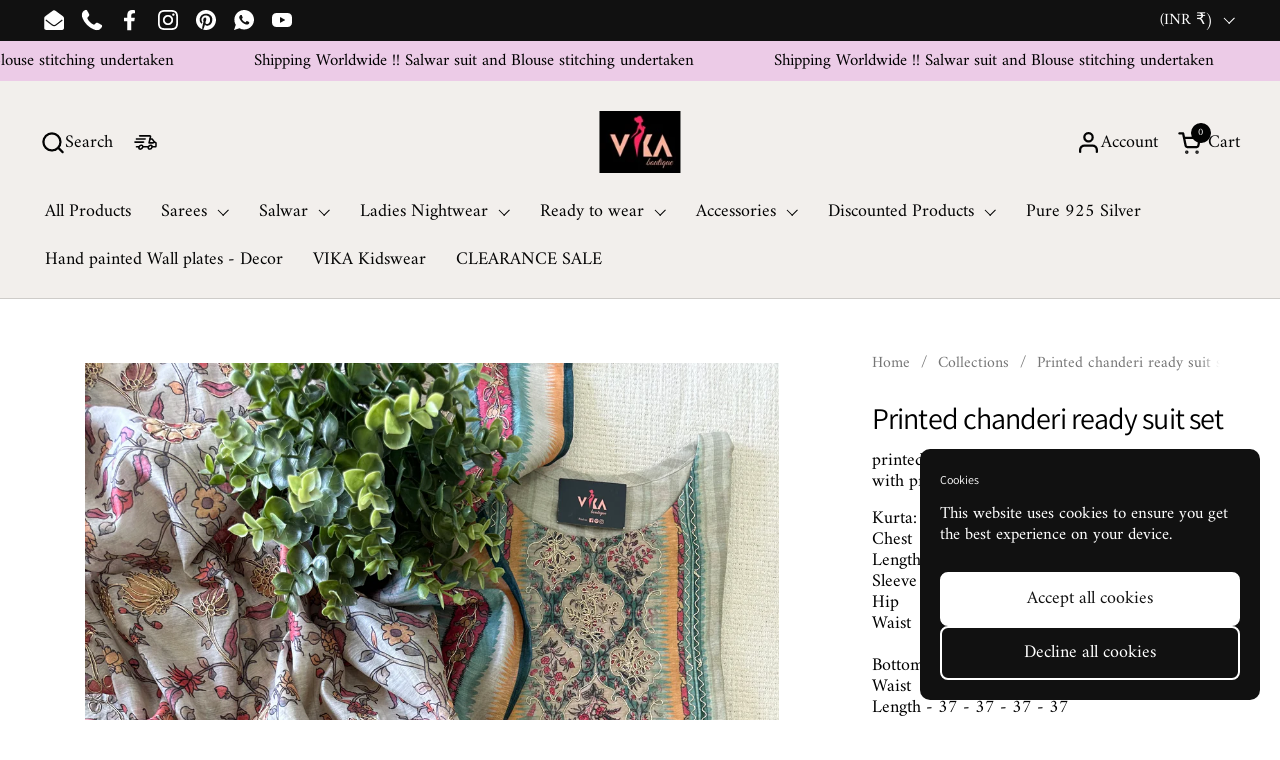

--- FILE ---
content_type: text/html; charset=utf-8
request_url: https://www.vikaboutique.com/en-us/products/printed-chanderi-ready-suit-set-1
body_size: 39700
content:
<!doctype html>
  <html id="html" class="no-js" lang="en" dir="ltr">
  <head>
    <meta name="p:domain_verify" content="b2636281c4558a189c35fd3b73e25ba5"/>
    <meta charset="utf-8">
    <meta http-equiv="X-UA-Compatible" content="IE=edge,chrome=1">
    <meta name="viewport" content="width=device-width, initial-scale=1.0, height=device-height, minimum-scale=1.0"><link rel="shortcut icon" href="//www.vikaboutique.com/cdn/shop/files/checkout_logo_27.png?crop=center&height=48&v=1630534830&width=48" type="image/png" /><title>Printed chanderi ready suit set &ndash; VIKA Boutique
</title><meta name="description" content="printed chanderi kurti, plain muslin pant comes with printed chanderi dupatta  Kurta:      M     L     XL    XXLChest    - 38 - 40 - 42 - 44Length  - 46 - 46 - 46 - 46Sleeve   - 17.5 - 17.5 - 17.5 - 17.5Hip       - 42 - 44 - 46 - 48Waist    - 40 - 40 - 42 - 42Bottom:Waist   - 37 - 38 - 40 - 42Length - 37 - 37 - 37 - 37">

<meta property="og:site_name" content="VIKA Boutique">
<meta property="og:url" content="https://www.vikaboutique.com/en-us/products/printed-chanderi-ready-suit-set-1">
<meta property="og:title" content="Printed chanderi ready suit set">
<meta property="og:type" content="product">
<meta property="og:description" content="printed chanderi kurti, plain muslin pant comes with printed chanderi dupatta  Kurta:      M     L     XL    XXLChest    - 38 - 40 - 42 - 44Length  - 46 - 46 - 46 - 46Sleeve   - 17.5 - 17.5 - 17.5 - 17.5Hip       - 42 - 44 - 46 - 48Waist    - 40 - 40 - 42 - 42Bottom:Waist   - 37 - 38 - 40 - 42Length - 37 - 37 - 37 - 37"><meta property="og:image" content="http://www.vikaboutique.com/cdn/shop/files/IMG_3923.jpg?v=1693051276">
  <meta property="og:image:secure_url" content="https://www.vikaboutique.com/cdn/shop/files/IMG_3923.jpg?v=1693051276">
  <meta property="og:image:width" content="3024">
  <meta property="og:image:height" content="4032"><meta property="og:price:amount" content="2,400.00">
  <meta property="og:price:currency" content="INR"><meta name="twitter:card" content="summary_large_image">
<meta name="twitter:title" content="Printed chanderi ready suit set">
<meta name="twitter:description" content="printed chanderi kurti, plain muslin pant comes with printed chanderi dupatta  Kurta:      M     L     XL    XXLChest    - 38 - 40 - 42 - 44Length  - 46 - 46 - 46 - 46Sleeve   - 17.5 - 17.5 - 17.5 - 17.5Hip       - 42 - 44 - 46 - 48Waist    - 40 - 40 - 42 - 42Bottom:Waist   - 37 - 38 - 40 - 42Length - 37 - 37 - 37 - 37"><script type="application/ld+json">
  [
    {
      "@context": "https://schema.org",
      "@type": "WebSite",
      "name": "VIKA Boutique",
      "url": "https:\/\/www.vikaboutique.com"
    },
    {
      "@context": "https://schema.org",
      "@type": "Organization",
      "name": "VIKA Boutique",
      "url": "https:\/\/www.vikaboutique.com"
    }
  ]
</script>

<script type="application/ld+json">
{
  "@context": "http://schema.org",
  "@type": "BreadcrumbList",
  "itemListElement": [
    {
      "@type": "ListItem",
      "position": 1,
      "name": "Home",
      "item": "https://www.vikaboutique.com"
    },{
        "@type": "ListItem",
        "position": 2,
        "name": "Printed chanderi ready suit set",
        "item": "https://www.vikaboutique.com/en-us/products/printed-chanderi-ready-suit-set-1"
      }]
}
</script><script type="application/ld+json">{"@context":"http:\/\/schema.org\/","@id":"\/en-us\/products\/printed-chanderi-ready-suit-set-1#product","@type":"ProductGroup","brand":{"@type":"Brand","name":"Satrangi Fashion"},"category":"Apparel \u0026 Accessories","description":"printed chanderi kurti, plain muslin pant comes with printed chanderi dupatta \nKurta:      M     L     XL    XXLChest    - 38 - 40 - 42 - 44Length  - 46 - 46 - 46 - 46Sleeve   - 17.5 - 17.5 - 17.5 - 17.5Hip       - 42 - 44 - 46 - 48Waist    - 40 - 40 - 42 - 42Bottom:Waist   - 37 - 38 - 40 - 42Length - 37 - 37 - 37 - 37","hasVariant":[{"@id":"\/en-us\/products\/printed-chanderi-ready-suit-set-1?variant=44009680109813#variant","@type":"Product","gtin":"202326080520","image":"https:\/\/www.vikaboutique.com\/cdn\/shop\/files\/IMG_3923.jpg?v=1693051276\u0026width=1920","name":"Printed chanderi ready suit set - M - 38","offers":{"@id":"\/en-us\/products\/printed-chanderi-ready-suit-set-1?variant=44009680109813#offer","@type":"Offer","availability":"http:\/\/schema.org\/OutOfStock","price":"2400.00","priceCurrency":"INR","url":"https:\/\/www.vikaboutique.com\/en-us\/products\/printed-chanderi-ready-suit-set-1?variant=44009680109813"},"sku":"RPW 07A"},{"@id":"\/en-us\/products\/printed-chanderi-ready-suit-set-1?variant=44009680142581#variant","@type":"Product","gtin":"202326080520","image":"https:\/\/www.vikaboutique.com\/cdn\/shop\/files\/IMG_3923.jpg?v=1693051276\u0026width=1920","name":"Printed chanderi ready suit set - L - 40","offers":{"@id":"\/en-us\/products\/printed-chanderi-ready-suit-set-1?variant=44009680142581#offer","@type":"Offer","availability":"http:\/\/schema.org\/OutOfStock","price":"2400.00","priceCurrency":"INR","url":"https:\/\/www.vikaboutique.com\/en-us\/products\/printed-chanderi-ready-suit-set-1?variant=44009680142581"},"sku":"RPW 07B"},{"@id":"\/en-us\/products\/printed-chanderi-ready-suit-set-1?variant=44009680175349#variant","@type":"Product","gtin":"202326080520","image":"https:\/\/www.vikaboutique.com\/cdn\/shop\/files\/IMG_3923.jpg?v=1693051276\u0026width=1920","name":"Printed chanderi ready suit set - XL - 42","offers":{"@id":"\/en-us\/products\/printed-chanderi-ready-suit-set-1?variant=44009680175349#offer","@type":"Offer","availability":"http:\/\/schema.org\/InStock","price":"2400.00","priceCurrency":"INR","url":"https:\/\/www.vikaboutique.com\/en-us\/products\/printed-chanderi-ready-suit-set-1?variant=44009680175349"},"sku":"RPW 07C"},{"@id":"\/en-us\/products\/printed-chanderi-ready-suit-set-1?variant=44009680208117#variant","@type":"Product","gtin":"202326080520","image":"https:\/\/www.vikaboutique.com\/cdn\/shop\/files\/IMG_3923.jpg?v=1693051276\u0026width=1920","name":"Printed chanderi ready suit set - XXL - 44","offers":{"@id":"\/en-us\/products\/printed-chanderi-ready-suit-set-1?variant=44009680208117#offer","@type":"Offer","availability":"http:\/\/schema.org\/OutOfStock","price":"2400.00","priceCurrency":"INR","url":"https:\/\/www.vikaboutique.com\/en-us\/products\/printed-chanderi-ready-suit-set-1?variant=44009680208117"},"sku":"RPW 07D"}],"name":"Printed chanderi ready suit set","productGroupID":"8120284872949","url":"https:\/\/www.vikaboutique.com\/en-us\/products\/printed-chanderi-ready-suit-set-1"}</script><link rel="canonical" href="https://www.vikaboutique.com/en-us/products/printed-chanderi-ready-suit-set-1">
  
    <link rel="preconnect" href="https://cdn.shopify.com"><link rel="preconnect" href="https://fonts.shopifycdn.com" crossorigin>

<link rel="preload" href="//www.vikaboutique.com/cdn/fonts/assistant/assistant_n4.9120912a469cad1cc292572851508ca49d12e768.woff2" as="font" type="font/woff2" crossorigin><link rel="preload" href="//www.vikaboutique.com/cdn/fonts/amiri/amiri_n4.fee8c3379b68ea3b9c7241a63b8a252071faad52.woff2" as="font" type="font/woff2" crossorigin>

<style type="text/css">
@font-face {
  font-family: Assistant;
  font-weight: 400;
  font-style: normal;
  font-display: swap;
  src: url("//www.vikaboutique.com/cdn/fonts/assistant/assistant_n4.9120912a469cad1cc292572851508ca49d12e768.woff2") format("woff2"),
       url("//www.vikaboutique.com/cdn/fonts/assistant/assistant_n4.6e9875ce64e0fefcd3f4446b7ec9036b3ddd2985.woff") format("woff");
}
@font-face {
  font-family: Amiri;
  font-weight: 400;
  font-style: normal;
  font-display: swap;
  src: url("//www.vikaboutique.com/cdn/fonts/amiri/amiri_n4.fee8c3379b68ea3b9c7241a63b8a252071faad52.woff2") format("woff2"),
       url("//www.vikaboutique.com/cdn/fonts/amiri/amiri_n4.94cde4e18ec8ae53bf8f7240b84e1f76ce23772d.woff") format("woff");
}
@font-face {
  font-family: Amiri;
  font-weight: 700;
  font-style: normal;
  font-display: swap;
  src: url("//www.vikaboutique.com/cdn/fonts/amiri/amiri_n7.18bdf9995a65958ebe1ecc6a8e58369f2e5fde36.woff2") format("woff2"),
       url("//www.vikaboutique.com/cdn/fonts/amiri/amiri_n7.4018e09897bebe29690de457ff22ede457913518.woff") format("woff");
}



</style>
<style type="text/css">

  :root {

    /* Font variables */

    --font-stack-headings-primary: Assistant, sans-serif;
    --font-weight-headings-primary: 400;
    --font-style-headings-primary: normal;

    --font-stack-body-primary: Amiri, serif;
    --font-weight-body-primary: 400;--font-weight-body-primary-bold: 700;--font-weight-body-primary-medium: 400;--font-style-body-primary: normal;

    --font-stack-body-secondary: "system_ui", -apple-system, 'Segoe UI', Roboto, 'Helvetica Neue', 'Noto Sans', 'Liberation Sans', Arial, sans-serif, 'Apple Color Emoji', 'Segoe UI Emoji', 'Segoe UI Symbol', 'Noto Color Emoji';
    --font-weight-body-secondary: 400;--font-weight-body-secondary-bold: 700;--font-style-body-secondary: normal;

    --font-weight-menu: var(--font-weight-body-primary-medium);
    --font-weight-buttons: var(--font-weight-body-primary-medium);

    --base-headings-primary-size: 36;
    --base-headings-secondary-size: ;
    --base-headings-line: 1;
    --base-headings-spacing: -0.03em;

    --base-body-primary-size: 18;
    --base-body-secondary-size: 21;
    --base-body-line: 1.2;

    /* Color variables */

    --color-background-header: #f2efec;
    --color-text-header: #030303;
    --color-foreground-header: #fff;
    --color-borders-header: rgba(3, 3, 3, 0.15);

    --color-background-main: #FFFFFF;
    --color-secondary-background-main: rgba(0, 0, 0, 0.08);
    --color-third-background-main: rgba(0, 0, 0, 0.04);
    --color-fourth-background-main: rgba(0, 0, 0, 0.02);
    --color-opacity-background-main: rgba(255, 255, 255, 0);
    --color-text-main: #000000;
    --color-foreground-main: #fff;
    --color-secondary-text-main: rgba(0, 0, 0, 0.6);
    --color-borders-main: rgba(0, 0, 0, 0.1);
    --color-background-main-alternate: #f2f2f2;

    --color-background-product-card: #f2efec;
    --color-background-cart-card: rgba(0,0,0,0);

    --color-background-footer: #101010;
    --color-text-footer: #f2efec;
    --color-borders-footer: rgba(242, 239, 236, 0.15);

    --color-borders-forms-primary: rgba(0, 0, 0, 0.3);
    --color-borders-forms-secondary: rgba(0, 0, 0, 0.6);

    /* Borders */

    --border-width-cards: px;
    --border-radius-cards: 0px;
    --border-width-buttons: 2px;
    --border-radius-buttons: 8px;
    --border-width-forms: 2px;
    --border-radius-forms: 7px;
    --border-radius-widgets: 13px;
    --border-radius-product-card: 0px;

    /* Layout */
    
    --theme-max-width: 1430px;
    --grid-gap-original-base: 32px;
    --container-vertical-space-base: 70px;
    --image-fit-padding: 6%;

  }

  .facets--horiz .facets__summary, #main select, .sidebar select {
    background-image: url('data:image/svg+xml;utf8,<svg fill="none" height="7" viewBox="0 0 12 7" width="12" xmlns="http://www.w3.org/2000/svg"><g fill="%23000000"><path d="m1.2334.554688 5.65685 5.656852-.7071.70711-5.656858-5.65686z"/><path d="m11.8252 1.26221-5.65686 5.65685-.70711-.70711 5.65687-5.65685z"/></g></svg>');
  }

  .star-rating__stars {
    background-image: url('data:image/svg+xml;utf8,<svg width="20" height="14" viewBox="0 0 14 13" fill="rgba%280%2C+0%2C+0%2C+0.1%29" xmlns="http://www.w3.org/2000/svg"><path d="m7 0 1.572 4.837h5.085l-4.114 2.99 1.572 4.836L7 9.673l-4.114 2.99 1.571-4.837-4.114-2.99h5.085L7 0Z" stroke="rgba%280%2C+0%2C+0%2C+0.1%29" stroke-width="0"/></svg>');
  }
  .star-rating__stars-active {
    background-image: url('data:image/svg+xml;utf8,<svg width="20" height="13" viewBox="0 0 14 13" fill="none" xmlns="http://www.w3.org/2000/svg"><path d="m7 0 1.572 4.837h5.085l-4.114 2.99 1.572 4.836L7 9.673l-4.114 2.99 1.571-4.837-4.114-2.99h5.085L7 0Z" fill="%23000000" stroke-width="0"/></svg>');
  }

  

</style>

<style id="root-height">
  :root {
    --window-height: 100vh;
  }
</style>
<link href="//www.vikaboutique.com/cdn/shop/t/47/assets/theme.css?v=28123492966640231961731912417" as="style" rel="preload"><link href="//www.vikaboutique.com/cdn/shop/t/47/assets/section-header.css?v=130138254980616511471731912417" as="style" rel="preload"><link href="//www.vikaboutique.com/cdn/shop/t/47/assets/component-product-item.css?v=78886196055785695861731912416" as="style" rel="preload"><link href="//www.vikaboutique.com/cdn/shop/t/47/assets/component-product-variants.css?v=62290226863354799701731912416" as="style" rel="preload"><link href="//www.vikaboutique.com/cdn/shop/t/47/assets/section-main-product.css?v=13142796316965263861731912417" as="style" rel="preload"><link href="//www.vikaboutique.com/cdn/shop/t/47/assets/theme.css?v=28123492966640231961731912417" rel="stylesheet" type="text/css" media="all" />
  
    <script>window.performance && window.performance.mark && window.performance.mark('shopify.content_for_header.start');</script><meta name="google-site-verification" content="LKJkZngPdS5mOT0yPp35DHkV_J83c4hlHjvdts10-WU">
<meta id="shopify-digital-wallet" name="shopify-digital-wallet" content="/12496979/digital_wallets/dialog">
<link rel="alternate" hreflang="x-default" href="https://www.vikaboutique.com/products/printed-chanderi-ready-suit-set-1">
<link rel="alternate" hreflang="en" href="https://www.vikaboutique.com/products/printed-chanderi-ready-suit-set-1">
<link rel="alternate" hreflang="en-US" href="https://www.vikaboutique.com/en-us/products/printed-chanderi-ready-suit-set-1">
<link rel="alternate" hreflang="en-GB" href="https://www.vikaboutique.com/en-gb/products/printed-chanderi-ready-suit-set-1">
<link rel="alternate" hreflang="en-AU" href="https://www.vikaboutique.com/en-au/products/printed-chanderi-ready-suit-set-1">
<link rel="alternate" hreflang="en-ZW" href="https://vika-boutique.myshopify.com/products/printed-chanderi-ready-suit-set-1">
<link rel="alternate" hreflang="en-BH" href="https://vika-boutique.myshopify.com/products/printed-chanderi-ready-suit-set-1">
<link rel="alternate" hreflang="en-MM" href="https://vika-boutique.myshopify.com/products/printed-chanderi-ready-suit-set-1">
<link rel="alternate" hreflang="en-PK" href="https://vika-boutique.myshopify.com/products/printed-chanderi-ready-suit-set-1">
<link rel="alternate" hreflang="en-SA" href="https://vika-boutique.myshopify.com/products/printed-chanderi-ready-suit-set-1">
<link rel="alternate" hreflang="en-RU" href="https://vika-boutique.myshopify.com/products/printed-chanderi-ready-suit-set-1">
<link rel="alternate" hreflang="en-TW" href="https://vika-boutique.myshopify.com/products/printed-chanderi-ready-suit-set-1">
<link rel="alternate" hreflang="en-KW" href="https://vika-boutique.myshopify.com/products/printed-chanderi-ready-suit-set-1">
<link rel="alternate" hreflang="en-IQ" href="https://vika-boutique.myshopify.com/products/printed-chanderi-ready-suit-set-1">
<link rel="alternate" hreflang="en-IL" href="https://vika-boutique.myshopify.com/products/printed-chanderi-ready-suit-set-1">
<link rel="alternate" hreflang="en-ID" href="https://vika-boutique.myshopify.com/products/printed-chanderi-ready-suit-set-1">
<link rel="alternate" hreflang="en-JO" href="https://vika-boutique.myshopify.com/products/printed-chanderi-ready-suit-set-1">
<link rel="alternate" hreflang="en-SG" href="https://vika-boutique.myshopify.com/products/printed-chanderi-ready-suit-set-1">
<link rel="alternate" hreflang="en-QA" href="https://www.vikaboutique.com/en-ae/products/printed-chanderi-ready-suit-set-1">
<link rel="alternate" hreflang="en-AE" href="https://www.vikaboutique.com/en-ae/products/printed-chanderi-ready-suit-set-1">
<link rel="alternate" hreflang="en-CA" href="https://www.vikaboutique.com/en-ca/products/printed-chanderi-ready-suit-set-1">
<link rel="alternate" type="application/json+oembed" href="https://www.vikaboutique.com/en-us/products/printed-chanderi-ready-suit-set-1.oembed">
<script async="async" src="/checkouts/internal/preloads.js?locale=en-US"></script>
<script id="shopify-features" type="application/json">{"accessToken":"576d1f108b4bdac3e38439ed1df11d27","betas":["rich-media-storefront-analytics"],"domain":"www.vikaboutique.com","predictiveSearch":true,"shopId":12496979,"locale":"en"}</script>
<script>var Shopify = Shopify || {};
Shopify.shop = "vika-boutique.myshopify.com";
Shopify.locale = "en";
Shopify.currency = {"active":"INR","rate":"1.0"};
Shopify.country = "US";
Shopify.theme = {"name":"Updated copy of Updated copy of Magic checkout ...","id":146448711925,"schema_name":"Combine","schema_version":"2.5.0.1","theme_store_id":1826,"role":"main"};
Shopify.theme.handle = "null";
Shopify.theme.style = {"id":null,"handle":null};
Shopify.cdnHost = "www.vikaboutique.com/cdn";
Shopify.routes = Shopify.routes || {};
Shopify.routes.root = "/en-us/";</script>
<script type="module">!function(o){(o.Shopify=o.Shopify||{}).modules=!0}(window);</script>
<script>!function(o){function n(){var o=[];function n(){o.push(Array.prototype.slice.apply(arguments))}return n.q=o,n}var t=o.Shopify=o.Shopify||{};t.loadFeatures=n(),t.autoloadFeatures=n()}(window);</script>
<script id="shop-js-analytics" type="application/json">{"pageType":"product"}</script>
<script defer="defer" async type="module" src="//www.vikaboutique.com/cdn/shopifycloud/shop-js/modules/v2/client.init-shop-cart-sync_BT-GjEfc.en.esm.js"></script>
<script defer="defer" async type="module" src="//www.vikaboutique.com/cdn/shopifycloud/shop-js/modules/v2/chunk.common_D58fp_Oc.esm.js"></script>
<script defer="defer" async type="module" src="//www.vikaboutique.com/cdn/shopifycloud/shop-js/modules/v2/chunk.modal_xMitdFEc.esm.js"></script>
<script type="module">
  await import("//www.vikaboutique.com/cdn/shopifycloud/shop-js/modules/v2/client.init-shop-cart-sync_BT-GjEfc.en.esm.js");
await import("//www.vikaboutique.com/cdn/shopifycloud/shop-js/modules/v2/chunk.common_D58fp_Oc.esm.js");
await import("//www.vikaboutique.com/cdn/shopifycloud/shop-js/modules/v2/chunk.modal_xMitdFEc.esm.js");

  window.Shopify.SignInWithShop?.initShopCartSync?.({"fedCMEnabled":true,"windoidEnabled":true});

</script>
<script>(function() {
  var isLoaded = false;
  function asyncLoad() {
    if (isLoaded) return;
    isLoaded = true;
    var urls = ["https:\/\/cdn.shopify.com\/s\/files\/1\/1249\/6979\/t\/44\/assets\/pop_12496979.js?v=1686331741\u0026shop=vika-boutique.myshopify.com","https:\/\/www.goldendev.win\/shopify\/show-recent-orders\/js\/show-recent-orders.js?shop=vika-boutique.myshopify.com"];
    for (var i = 0; i < urls.length; i++) {
      var s = document.createElement('script');
      s.type = 'text/javascript';
      s.async = true;
      s.src = urls[i];
      var x = document.getElementsByTagName('script')[0];
      x.parentNode.insertBefore(s, x);
    }
  };
  if(window.attachEvent) {
    window.attachEvent('onload', asyncLoad);
  } else {
    window.addEventListener('load', asyncLoad, false);
  }
})();</script>
<script id="__st">var __st={"a":12496979,"offset":19800,"reqid":"519321fd-293e-42db-9b17-505bdeb21e75-1769384657","pageurl":"www.vikaboutique.com\/en-us\/products\/printed-chanderi-ready-suit-set-1","u":"7618f5480dd3","p":"product","rtyp":"product","rid":8120284872949};</script>
<script>window.ShopifyPaypalV4VisibilityTracking = true;</script>
<script id="captcha-bootstrap">!function(){'use strict';const t='contact',e='account',n='new_comment',o=[[t,t],['blogs',n],['comments',n],[t,'customer']],c=[[e,'customer_login'],[e,'guest_login'],[e,'recover_customer_password'],[e,'create_customer']],r=t=>t.map((([t,e])=>`form[action*='/${t}']:not([data-nocaptcha='true']) input[name='form_type'][value='${e}']`)).join(','),a=t=>()=>t?[...document.querySelectorAll(t)].map((t=>t.form)):[];function s(){const t=[...o],e=r(t);return a(e)}const i='password',u='form_key',d=['recaptcha-v3-token','g-recaptcha-response','h-captcha-response',i],f=()=>{try{return window.sessionStorage}catch{return}},m='__shopify_v',_=t=>t.elements[u];function p(t,e,n=!1){try{const o=window.sessionStorage,c=JSON.parse(o.getItem(e)),{data:r}=function(t){const{data:e,action:n}=t;return t[m]||n?{data:e,action:n}:{data:t,action:n}}(c);for(const[e,n]of Object.entries(r))t.elements[e]&&(t.elements[e].value=n);n&&o.removeItem(e)}catch(o){console.error('form repopulation failed',{error:o})}}const l='form_type',E='cptcha';function T(t){t.dataset[E]=!0}const w=window,h=w.document,L='Shopify',v='ce_forms',y='captcha';let A=!1;((t,e)=>{const n=(g='f06e6c50-85a8-45c8-87d0-21a2b65856fe',I='https://cdn.shopify.com/shopifycloud/storefront-forms-hcaptcha/ce_storefront_forms_captcha_hcaptcha.v1.5.2.iife.js',D={infoText:'Protected by hCaptcha',privacyText:'Privacy',termsText:'Terms'},(t,e,n)=>{const o=w[L][v],c=o.bindForm;if(c)return c(t,g,e,D).then(n);var r;o.q.push([[t,g,e,D],n]),r=I,A||(h.body.append(Object.assign(h.createElement('script'),{id:'captcha-provider',async:!0,src:r})),A=!0)});var g,I,D;w[L]=w[L]||{},w[L][v]=w[L][v]||{},w[L][v].q=[],w[L][y]=w[L][y]||{},w[L][y].protect=function(t,e){n(t,void 0,e),T(t)},Object.freeze(w[L][y]),function(t,e,n,w,h,L){const[v,y,A,g]=function(t,e,n){const i=e?o:[],u=t?c:[],d=[...i,...u],f=r(d),m=r(i),_=r(d.filter((([t,e])=>n.includes(e))));return[a(f),a(m),a(_),s()]}(w,h,L),I=t=>{const e=t.target;return e instanceof HTMLFormElement?e:e&&e.form},D=t=>v().includes(t);t.addEventListener('submit',(t=>{const e=I(t);if(!e)return;const n=D(e)&&!e.dataset.hcaptchaBound&&!e.dataset.recaptchaBound,o=_(e),c=g().includes(e)&&(!o||!o.value);(n||c)&&t.preventDefault(),c&&!n&&(function(t){try{if(!f())return;!function(t){const e=f();if(!e)return;const n=_(t);if(!n)return;const o=n.value;o&&e.removeItem(o)}(t);const e=Array.from(Array(32),(()=>Math.random().toString(36)[2])).join('');!function(t,e){_(t)||t.append(Object.assign(document.createElement('input'),{type:'hidden',name:u})),t.elements[u].value=e}(t,e),function(t,e){const n=f();if(!n)return;const o=[...t.querySelectorAll(`input[type='${i}']`)].map((({name:t})=>t)),c=[...d,...o],r={};for(const[a,s]of new FormData(t).entries())c.includes(a)||(r[a]=s);n.setItem(e,JSON.stringify({[m]:1,action:t.action,data:r}))}(t,e)}catch(e){console.error('failed to persist form',e)}}(e),e.submit())}));const S=(t,e)=>{t&&!t.dataset[E]&&(n(t,e.some((e=>e===t))),T(t))};for(const o of['focusin','change'])t.addEventListener(o,(t=>{const e=I(t);D(e)&&S(e,y())}));const B=e.get('form_key'),M=e.get(l),P=B&&M;t.addEventListener('DOMContentLoaded',(()=>{const t=y();if(P)for(const e of t)e.elements[l].value===M&&p(e,B);[...new Set([...A(),...v().filter((t=>'true'===t.dataset.shopifyCaptcha))])].forEach((e=>S(e,t)))}))}(h,new URLSearchParams(w.location.search),n,t,e,['guest_login'])})(!0,!0)}();</script>
<script integrity="sha256-4kQ18oKyAcykRKYeNunJcIwy7WH5gtpwJnB7kiuLZ1E=" data-source-attribution="shopify.loadfeatures" defer="defer" src="//www.vikaboutique.com/cdn/shopifycloud/storefront/assets/storefront/load_feature-a0a9edcb.js" crossorigin="anonymous"></script>
<script data-source-attribution="shopify.dynamic_checkout.dynamic.init">var Shopify=Shopify||{};Shopify.PaymentButton=Shopify.PaymentButton||{isStorefrontPortableWallets:!0,init:function(){window.Shopify.PaymentButton.init=function(){};var t=document.createElement("script");t.src="https://www.vikaboutique.com/cdn/shopifycloud/portable-wallets/latest/portable-wallets.en.js",t.type="module",document.head.appendChild(t)}};
</script>
<script data-source-attribution="shopify.dynamic_checkout.buyer_consent">
  function portableWalletsHideBuyerConsent(e){var t=document.getElementById("shopify-buyer-consent"),n=document.getElementById("shopify-subscription-policy-button");t&&n&&(t.classList.add("hidden"),t.setAttribute("aria-hidden","true"),n.removeEventListener("click",e))}function portableWalletsShowBuyerConsent(e){var t=document.getElementById("shopify-buyer-consent"),n=document.getElementById("shopify-subscription-policy-button");t&&n&&(t.classList.remove("hidden"),t.removeAttribute("aria-hidden"),n.addEventListener("click",e))}window.Shopify?.PaymentButton&&(window.Shopify.PaymentButton.hideBuyerConsent=portableWalletsHideBuyerConsent,window.Shopify.PaymentButton.showBuyerConsent=portableWalletsShowBuyerConsent);
</script>
<script>
  function portableWalletsCleanup(e){e&&e.src&&console.error("Failed to load portable wallets script "+e.src);var t=document.querySelectorAll("shopify-accelerated-checkout .shopify-payment-button__skeleton, shopify-accelerated-checkout-cart .wallet-cart-button__skeleton"),e=document.getElementById("shopify-buyer-consent");for(let e=0;e<t.length;e++)t[e].remove();e&&e.remove()}function portableWalletsNotLoadedAsModule(e){e instanceof ErrorEvent&&"string"==typeof e.message&&e.message.includes("import.meta")&&"string"==typeof e.filename&&e.filename.includes("portable-wallets")&&(window.removeEventListener("error",portableWalletsNotLoadedAsModule),window.Shopify.PaymentButton.failedToLoad=e,"loading"===document.readyState?document.addEventListener("DOMContentLoaded",window.Shopify.PaymentButton.init):window.Shopify.PaymentButton.init())}window.addEventListener("error",portableWalletsNotLoadedAsModule);
</script>

<script type="module" src="https://www.vikaboutique.com/cdn/shopifycloud/portable-wallets/latest/portable-wallets.en.js" onError="portableWalletsCleanup(this)" crossorigin="anonymous"></script>
<script nomodule>
  document.addEventListener("DOMContentLoaded", portableWalletsCleanup);
</script>

<script id='scb4127' type='text/javascript' async='' src='https://www.vikaboutique.com/cdn/shopifycloud/privacy-banner/storefront-banner.js'></script><link id="shopify-accelerated-checkout-styles" rel="stylesheet" media="screen" href="https://www.vikaboutique.com/cdn/shopifycloud/portable-wallets/latest/accelerated-checkout-backwards-compat.css" crossorigin="anonymous">
<style id="shopify-accelerated-checkout-cart">
        #shopify-buyer-consent {
  margin-top: 1em;
  display: inline-block;
  width: 100%;
}

#shopify-buyer-consent.hidden {
  display: none;
}

#shopify-subscription-policy-button {
  background: none;
  border: none;
  padding: 0;
  text-decoration: underline;
  font-size: inherit;
  cursor: pointer;
}

#shopify-subscription-policy-button::before {
  box-shadow: none;
}

      </style>

<script>window.performance && window.performance.mark && window.performance.mark('shopify.content_for_header.end');</script>
<script async defer data-pin-hover="true" data-pin-tall="true" data-pin-round="true" data-pin-save="false" src="//assets.pinterest.com/js/pinit.js"></script>  
    <script>
      /* js helpers */
      const debounce = (fn, wait) => {
        let t;
        return (...args) => {
          clearTimeout(t);
          t = setTimeout(() => fn.apply(this, args), wait);
        };
      }
      window.KEYCODES = {
        TAB: 9,
        ESC: 27,
        DOWN: 40,
        RIGHT: 39,
        UP: 38,
        LEFT: 37,
        RETURN: 13
      };
  
      /* background image sizes */
      const rbi = [];
      const rbiSetSize = (img) => {
        if ( img.offsetWidth / img.dataset.ratio < img.offsetHeight ) {
          img.setAttribute('sizes', `${Math.ceil(img.offsetHeight * img.dataset.ratio)}px`);
        } else {
          img.setAttribute('sizes', `${Math.ceil(img.offsetWidth)}px`);
        }
      }
      window.addEventListener('resize', debounce(()=>{
        for ( let img of rbi ) {
          rbiSetSize(img);
        }
      }, 250));
  
      /* lazy looad images reveal effect */
      const imageReveal = new IntersectionObserver((entries, observer)=>{
        entries.forEach(entry=>{
          if ( entry.isIntersecting ) {
            setTimeout(()=>{
              entry.target.classList.remove('lazy-image--to-reveal');
            }, 500);
            entry.target.classList.add('lazy-image--revealed');
            observer.unobserve(entry.target);
          }
        });
      }, {rootMargin: '20px 0px 0px 0px'});

    </script><noscript>
      <link rel="stylesheet" href="//www.vikaboutique.com/cdn/shop/t/47/assets/theme-noscript.css?v=38102435459277827451731912417">
    </noscript>
  
  <script type="text/javascript">
  window.Pop = window.Pop || {};
  window.Pop.common = window.Pop.common || {};
  window.Pop.common.shop = {
    permanent_domain: 'vika-boutique.myshopify.com',
    currency: "INR",
    money_format: "\u003cspan class=money\u003e Rs. {{amount}} \u003c\/span\u003e",
    id: 12496979
  };
  

  window.Pop.common.template = 'product';
  window.Pop.common.cart = {};
  window.Pop.common.vapid_public_key = "BJuXCmrtTK335SuczdNVYrGVtP_WXn4jImChm49st7K7z7e8gxSZUKk4DhUpk8j2Xpiw5G4-ylNbMKLlKkUEU98=";
  window.Pop.global_config = {"asset_urls":{"loy":{},"rev":{},"pu":{"init_js":null},"widgets":{"init_js":"https:\/\/cdn.shopify.com\/s\/files\/1\/0194\/1736\/6592\/t\/1\/assets\/ba_widget_init.js?v=1728041536","modal_js":"https:\/\/cdn.shopify.com\/s\/files\/1\/0194\/1736\/6592\/t\/1\/assets\/ba_widget_modal.js?v=1728041538","modal_css":"https:\/\/cdn.shopify.com\/s\/files\/1\/0194\/1736\/6592\/t\/1\/assets\/ba_widget_modal.css?v=1654723622"},"forms":{},"global":{"helper_js":"https:\/\/cdn.shopify.com\/s\/files\/1\/0194\/1736\/6592\/t\/1\/assets\/ba_pop_tracking.js?v=1704919189"}},"proxy_paths":{"pop":"\/apps\/ba-pop","app_metrics":"\/apps\/ba-pop\/app_metrics","push_subscription":"\/apps\/ba-pop\/push"},"aat":["pop"],"pv":false,"sts":false,"bam":true,"batc":true,"base_money_format":"\u003cspan class=money\u003e Rs. {{amount}} \u003c\/span\u003e","online_store_version":2,"loy_js_api_enabled":false,"shop":{"id":12496979,"name":"VIKA Boutique","domain":"www.vikaboutique.com"}};
  window.Pop.widgets_config = {"id":94189,"active":false,"frequency_limit_amount":2,"frequency_limit_time_unit":"days","background_image":{"position":"right","widget_background_preview_url":"https:\/\/activestorage-public.s3.us-west-2.amazonaws.com\/ungicsjfjnquwd4u6bdm5y3u9cxe"},"initial_state":{"body":"Sign up and get 3% off on your first order, Code will be sent to your email","title":"Hey you!","cta_text":"Submit","show_email":"true","action_text":"Saving...","footer_text":"You are signing up to receive communication via email and can unsubscribe at any time.","dismiss_text":"No thanks","email_placeholder":"Email Address","phone_placeholder":"Phone Number"},"success_state":{"body":"Thanks for submitting, Enjoy shopping with VIKA","title":"Thanks for Subscribing!","cta_text":"Continue shopping","cta_action":"dismiss","redirect_url":"","open_url_new_tab":"false"},"closed_state":{"action":"close_widget","font_size":"20","action_text":"GET 10% OFF","display_offset":"300","display_position":"left"},"error_state":{"submit_error":"Sorry, please try again later","invalid_email":"Please enter valid email address!","error_subscribing":"Error subscribing, try again later","already_registered":"You have already registered","invalid_phone_number":"Please enter valid phone number!"},"trigger":{"action":"on_timer","delay_in_seconds":"0"},"colors":{"link_color":"#4FC3F7","sticky_bar_bg":"#C62828","cta_font_color":"#fff","body_font_color":"#000","sticky_bar_text":"#fff","background_color":"#fff","error_text_color":"#ff2626","title_font_color":"#000","footer_font_color":"#bbb","dismiss_font_color":"#bbb","cta_background_color":"#000","sticky_coupon_bar_bg":"#286ef8","error_text_background":"","sticky_coupon_bar_text":"#fff"},"sticky_coupon_bar":{"enabled":"false","message":"Don't forget to use your code"},"display_style":{"font":"Garamond","size":"regular","align":"center"},"dismissable":true,"has_background":true,"opt_in_channels":["email"],"rules":[],"widget_css":".powered_by_rivo{\n  display: block;\n}\n.ba_widget_main_design {\n  background: #fff;\n}\n.ba_widget_content{text-align: center}\n.ba_widget_parent{\n  font-family: Garamond;\n}\n.ba_widget_parent.background{\n}\n.ba_widget_left_content{\n}\n.ba_widget_right_content{\n  background-image: url(\"https:\/\/d15d3imw3mjndz.cloudfront.net\/ungicsjfjnquwd4u6bdm5y3u9cxe\");\n}\n#ba_widget_cta_button:disabled{\n  background: #000cc;\n}\n#ba_widget_cta_button{\n  background: #000;\n  color: #fff;\n}\n#ba_widget_cta_button:after {\n  background: #000e0;\n}\n.ba_initial_state_title, .ba_success_state_title{\n  color: #000;\n}\n.ba_initial_state_body, .ba_success_state_body{\n  color: #000;\n}\n.ba_initial_state_dismiss_text{\n  color: #bbb;\n}\n.ba_initial_state_footer_text, .ba_initial_state_sms_agreement{\n  color: #bbb;\n}\n.ba_widget_error{\n  color: #ff2626;\n  background: ;\n}\n.ba_link_color{\n  color: #4FC3F7;\n}\n","custom_css":null,"logo":"https:\/\/d15d3imw3mjndz.cloudfront.net\/29ec2wvlg6eutt51uynin5xwij4m"};
</script>


<script type="text/javascript">
  

  (function() {
    //Global snippet for Email Popups
    //this is updated automatically - do not edit manually.
    document.addEventListener('DOMContentLoaded', function() {
      function loadScript(src, defer, done) {
        var js = document.createElement('script');
        js.src = src;
        js.defer = defer;
        js.onload = function(){done();};
        js.onerror = function(){
          done(new Error('Failed to load script ' + src));
        };
        document.head.appendChild(js);
      }

      function browserSupportsAllFeatures() {
        return window.Promise && window.fetch && window.Symbol;
      }

      if (browserSupportsAllFeatures()) {
        main();
      } else {
        loadScript('https://cdnjs.cloudflare.com/polyfill/v3/polyfill.min.js?features=Promise,fetch', true, main);
      }

      function loadAppScripts(){
        const popAppEmbedEnabled = document.getElementById("pop-app-embed-init");

        if (window.Pop.global_config.aat.includes("pop") && !popAppEmbedEnabled){
          loadScript(window.Pop.global_config.asset_urls.widgets.init_js, true, function(){});
        }
      }

      function main(err) {
        loadScript(window.Pop.global_config.asset_urls.global.helper_js, false, loadAppScripts);
      }
    });
  })();
</script>


<!-- Pinterest Tag -->
<script>
!function(e){if(!window.pintrk){window.pintrk = function () {
window.pintrk.queue.push(Array.prototype.slice.call(arguments))};var
  n=window.pintrk;n.queue=[],n.version="3.0";var
  t=document.createElement("script");t.async=!0,t.src=e;var
  r=document.getElementsByTagName("script")[0];
  r.parentNode.insertBefore(t,r)}}("https://s.pinimg.com/ct/core.js");
pintrk('load', '2614369714305', {em: '<user_email_address>'});
pintrk('page');
</script>
<noscript>
<img height="1" width="1" style="display:none;" alt=""
  src="https://ct.pinterest.com/v3/?event=init&tid=2614369714305&pd[em]=<hashed_email_address>&noscript=1" />
</noscript>
<!-- end Pinterest Tag -->

    <script type="text/javascript">
!function(e){if(!window.pintrk){window.pintrk=function()
{window.pintrk.queue.push(Array.prototype.slice.call(arguments))};var
n=window.pintrk;n.queue=[],n.version="3.0";var
t=document.createElement("script");t.async=!0,t.src=e;var
r=document.getElementsByTagName("script")[0];r.parentNode.insertBefore(t,r)}}
("https://s.pinimg.com/ct/core.js"); 

pintrk('load','549756115733', { em: '', });
pintrk('page');
</script> 
<noscript> 
<img height="1" width="1" style="display:none;" alt=""
src="https://ct.pinterest.com/v3/?tid=549756115733&noscript=1" /> 
</noscript>
<!-- Google tag (gtag.js) -->
<script async src="https://www.googletagmanager.com/gtag/js?id=AW-882462139">
</script>
<script>
  window.dataLayer = window.dataLayer || [];
  function gtag(){dataLayer.push(arguments);}
  gtag('js', new Date());

  gtag('config', 'AW-882462139');
</script> 
 <!-- BEGIN app block: shopify://apps/tipo-related-products/blocks/app-embed/75cf2d86-3988-45e7-8f28-ada23c99704f --><script type="text/javascript">
  
    
    
    var Globo = Globo || {};
    window.Globo.RelatedProducts = window.Globo.RelatedProducts || {}; window.moneyFormat = " Rs. {{amount}} "; window.shopCurrency = "INR";
    window.globoRelatedProductsConfig = {
      __webpack_public_path__ : "https://cdn.shopify.com/extensions/019a6293-eea2-75db-9d64-cc7878a1288f/related-test-cli3-121/assets/", apiUrl: "https://related-products.globo.io/api", alternateApiUrl: "https://related-products.globo.io",
      shop: "vika-boutique.myshopify.com", domain: "www.vikaboutique.com",themeOs20: true, page: 'product',
      customer:null,
      urls:  { search: "\/en-us\/search", collection: "\/en-us\/collections" },
      translation: {"add_to_cart":"Add to cart","added_to_cart":"Added to cart","add_selected_to_cart":"Add selected to cart","added_selected_to_cart":"Added selected to cart","sale":"Sale","total_price":"Total price:","this_item":"This item:","sold_out":"Sold out"},
      settings: {"hidewatermark":false,"redirect":true,"new_tab":false,"image_ratio":"350:350","carousel_autoplay":false,"carousel_items":6,"discount":{"enable":true,"condition":"any","type":"fixed_amount","value":"50"}},
      boughtTogetherIds: {},
      trendingProducts: [9386770170101,4478424449155,9484233277685,9485618970869,9485633618165,9047272325365,8741752766709,9495765680373,9495763910901,9495765876981,9465688522997,9485051822325,9467628519669,9448683077877,9444481237237,9413032509685,9487484846325,9487501721845,9446540378357,9345013416181,9448691302645,9387668242677,9395037077749,9448690778357,9448689336565,9485059686645,9113304072437,9452971196661,9485044089077,9485059490037,9485060767989,9491650445557,9209223250165,9436825977077,9485409452277,9489671422197,9443800318197,9352975581429,9064583856373,9485381927157,9387671617781,9426804867317,9047151214837,9426672648437,8773922554101,9485291553013,9441085194485,9360630087925,9426670059765,9430294462709],
      productBoughtTogether: {"type":"product_bought_together","enable":false,"title":{"text":"Bought together","color":"#212121","fontSize":"25","align":"left"},"limit":10,"maxWidth":1170,"conditions":[{"id":"bought_together","name":"Bought together","status":0},{"id":"manual","name":"Manual","status":0},{"id":"vendor","name":"Same current product vendor","status":0,"type":"same"},{"id":"type","name":"Same current product type","position":3,"status":0,"type":"same"},{"id":"collection","name":"Same current product collection","status":0,"type":"same"},{"id":"tags","name":"Same current product tags","status":1,"type":"same"},{"id":"global","name":"Products Tagged By \"Recommendation\"","status":0}],"template":{"id":"2","elements":["price","addToCartBtn","variantSelector","saleLabel"],"productTitle":{"fontSize":"15","color":"#212121"},"productPrice":{"fontSize":"14","color":"#212121"},"productOldPrice":{"fontSize":16,"color":"#919191"},"button":{"fontSize":"14","color":"#ffffff","backgroundColor":"#212121"},"saleLabel":{"color":"#fff","backgroundColor":"#c00000"},"this_item":true},"random":true,"selected":true,"discount":true,"subtitle":{"text":null,"color":"#000000","fontSize":18}},
      productRelated: {"type":"product_related","enable":false,"title":{"text":"Related products","color":"#212121","fontSize":"25","align":"center"},"limit":10,"maxWidth":1170,"conditions":[{"id":"manual","name":"Manual","status":0},{"id":"bought_together","name":"Bought together","status":0},{"id":"vendor","name":"Same current product vendor","status":1,"type":"same"},{"id":"type","name":"Same current product type","position":3,"status":1,"type":"same"},{"id":"collection","name":"Same current product collection","status":1,"type":"same"},{"id":"tags","name":"Same current product tags","status":1,"type":"same"},{"id":"global","name":"Products Tagged By \"Recommendation\"","status":1}],"template":{"id":"1","elements":["price","addToCartBtn","variantSelector","saleLabel"],"productTitle":{"fontSize":"15","color":"#212121"},"productPrice":{"fontSize":"14","color":"#212121"},"productOldPrice":{"fontSize":16,"color":"#919191"},"button":{"fontSize":"14","color":"#ffffff","backgroundColor":"#212121"},"saleLabel":{"color":"#fff","backgroundColor":"#c00000"}},"random":false,"selected":true,"discount":true,"subtitle":{"text":"","color":"#000000","fontSize":18}},
      cart: {"type":"cart","enable":false,"title":{"text":"Related products","color":"#212121","fontSize":"20","align":"left"},"limit":10,"maxWidth":1170,"conditions":[{"id":"manual","name":"Manual","status":1},{"id":"bought_together","name":"Bought together","status":1},{"id":"tags","name":"Same current product tags","status":1,"type":"same"},{"id":"global","name":"Products Tagged By \"Recommendation\"","status":1}],"template":{"id":"3","elements":["price","addToCartBtn","variantSelector","saleLabel"],"productTitle":{"fontSize":"14","color":"#212121"},"productPrice":{"fontSize":"14","color":"#212121"},"productOldPrice":{"fontSize":16,"color":"#919191"},"button":{"fontSize":"15","color":"#ffffff","backgroundColor":"#212121"},"saleLabel":{"color":"#fff","backgroundColor":"#c00000"}},"random":false,"selected":true,"discount":true,"subtitle":{"text":"","color":"#000000","fontSize":18}},
      basis_collection_handle: 'globo_basis_collection',
      widgets: [],
      offers: [],
      view_name: 'globo.alsobought', cart_properties_name: '_bundle', upsell_properties_name: '_upsell_bundle',
      discounted_ids: [],discount_min_amount: 0,offerdiscounted_ids: [],offerdiscount_min_amount: 0,data: { ids: ["8120284872949"],handles: ["printed-chanderi-ready-suit-set-1"], title : "Printed chanderi ready suit set", vendors: ["Satrangi Fashion"], types: ["Kurta set"], tags: ["ready suit","readytowear"], collections: [] },
        
        product: {id: "8120284872949", title: "Printed chanderi ready suit set", handle: "printed-chanderi-ready-suit-set-1", price: 240000, compare_at_price: null, images: ["//www.vikaboutique.com/cdn/shop/files/IMG_3923.jpg?v=1693051276"], variants: [{"id":44009680109813,"title":"M - 38","option1":"M - 38","option2":null,"option3":null,"sku":"RPW 07A","requires_shipping":true,"taxable":true,"featured_image":null,"available":false,"name":"Printed chanderi ready suit set - M - 38","public_title":"M - 38","options":["M - 38"],"price":240000,"weight":650,"compare_at_price":null,"inventory_quantity":0,"inventory_management":"shopify","inventory_policy":"deny","barcode":"202326080520","requires_selling_plan":false,"selling_plan_allocations":[]},{"id":44009680142581,"title":"L - 40","option1":"L - 40","option2":null,"option3":null,"sku":"RPW 07B","requires_shipping":true,"taxable":true,"featured_image":null,"available":false,"name":"Printed chanderi ready suit set - L - 40","public_title":"L - 40","options":["L - 40"],"price":240000,"weight":650,"compare_at_price":null,"inventory_quantity":0,"inventory_management":"shopify","inventory_policy":"deny","barcode":"202326080520","requires_selling_plan":false,"selling_plan_allocations":[]},{"id":44009680175349,"title":"XL - 42","option1":"XL - 42","option2":null,"option3":null,"sku":"RPW 07C","requires_shipping":true,"taxable":true,"featured_image":null,"available":true,"name":"Printed chanderi ready suit set - XL - 42","public_title":"XL - 42","options":["XL - 42"],"price":240000,"weight":650,"compare_at_price":null,"inventory_quantity":1,"inventory_management":"shopify","inventory_policy":"deny","barcode":"202326080520","requires_selling_plan":false,"selling_plan_allocations":[]},{"id":44009680208117,"title":"XXL - 44","option1":"XXL - 44","option2":null,"option3":null,"sku":"RPW 07D","requires_shipping":true,"taxable":true,"featured_image":null,"available":false,"name":"Printed chanderi ready suit set - XXL - 44","public_title":"XXL - 44","options":["XXL - 44"],"price":240000,"weight":650,"compare_at_price":null,"inventory_quantity":0,"inventory_management":"shopify","inventory_policy":"deny","barcode":"202326080520","requires_selling_plan":false,"selling_plan_allocations":[]}], available: true, vendor: "Satrangi Fashion", product_type: "Kurta set", tags: ["ready suit","readytowear"], published_at:"2023-08-26 17:30:56 +0530"},cartdata:{ ids: [],handles: [], vendors: [], types: [], tags: [], collections: [] },upselldatas:{},cartitems:[],cartitemhandles: [],manualCollectionsDatas: {},layouts: [],
      no_image_url: "https://cdn.shopify.com/s/images/admin/no-image-large.gif",
      manualRecommendations:[], manualVendors:[], manualTags:[], manualProductTypes:[], manualCollections:[],
      app_version : 2,
      collection_handle: "", curPlan :  "PROFESSIONAL" ,
    }; globoRelatedProductsConfig.settings.hidewatermark= true;
     globoRelatedProductsConfig.manualCollections = []; globoRelatedProductsConfig.manualProductTypes = []; globoRelatedProductsConfig.manualTags = []; globoRelatedProductsConfig.manualVendors = [];    globoRelatedProductsConfig.data.collections = globoRelatedProductsConfig.data.collections.concat(["new-arrivals-in-salwars","kurta-set"]);globoRelatedProductsConfig.boughtTogetherIds[8120284872949] = false;globoRelatedProductsConfig.upselldatas[8120284872949] = { title: "Printed chanderi ready suit set", collections :["new-arrivals-in-salwars","kurta-set"], tags:["ready suit","readytowear"], product_type:"Kurta set"};
</script>
<style>
  
</style>
<script>
  document.addEventListener('DOMContentLoaded', function () {
    document.querySelectorAll('[class*=globo_widget_]').forEach(function (el) {
      if (el.clientWidth < 600) {
        el.classList.add('globo_widget_mobile');
      }
    });
  });
</script>

<!-- BEGIN app snippet: globo-alsobought-style -->
<style>
    .ga-products-box .ga-product_image:after{padding-top:100%;}
    @media only screen and (max-width:749px){.return-link-wrapper{margin-bottom:0 !important;}}
    
        
        
            
                
                
                  .ga-products-box .ga-product_image:after{padding-top:100.0%;}
                
            
        
    
    
        

        


            #ga-product_bought_together{max-width:1170px;margin:15px auto;} #ga-product_bought_together h2{color:#212121;font-size:25px;text-align:left;}  #ga-product_bought_together .ga-subtitle{color:#000000;font-size:18px;text-align:left;}  #ga-product_bought_together .ga-product_title, #ga-product_bought_together select.ga-product_variant_select{color:#212121;font-size:15px;} #ga-product_bought_together span.ga-product_price{color:#212121;font-size:14px;}  #ga-product_bought_together .ga-product_oldprice{color:#919191;font-size:16px;}  #ga-product_bought_together button.ga-product_addtocart, #ga-product_bought_together button.ga-addalltocart{color:#ffffff;background-color:#212121;font-size:14px;} #ga-product_bought_together .ga-label_sale{color:#fff;background-color:#c00000;} #ga-product_related{max-width:1170px;margin:15px auto;} #ga-product_related h2{color:#212121;font-size:25px;text-align:center;}  #ga-product_related .ga-subtitle{color:#000000;font-size:18px;text-align:center;}  #ga-product_related .ga-product_title, #ga-product_related select.ga-product_variant_select{color:#212121;font-size:15px;} #ga-product_related span.ga-product_price{color:#212121;font-size:14px;}  #ga-product_related .ga-product_oldprice{color:#919191;font-size:16px;}  #ga-product_related button.ga-product_addtocart, #ga-product_related button.ga-addalltocart{color:#ffffff;background-color:#212121;font-size:14px;} #ga-product_related .ga-label_sale{color:#fff;background-color:#c00000;}
        
        
        #ga-cart{max-width:1170px;margin:15px auto;} #ga-cart h2{color:#212121;font-size:20px;text-align:left;}  #ga-cart .ga-subtitle{color:#000000;font-size:18px;text-align:left;}  #ga-cart .ga-product_title, #ga-cart select.ga-product_variant_select{color:#212121;font-size:14px;} #ga-cart span.ga-product_price{color:#212121;font-size:14px;}  #ga-cart .ga-product_oldprice{color:#919191;font-size:16px;}  #ga-cart button.ga-product_addtocart, #ga-cart button.ga-addalltocart{color:#ffffff;background-color:#212121;font-size:15px;} #ga-cart .ga-label_sale{color:#fff;background-color:#c00000;}
    </style>
<!-- END app snippet --><!-- BEGIN app snippet: globo-alsobought-template -->
<script id="globoRelatedProductsTemplate2" type="template/html">
  {% if box.template.id == 1 or box.template.id == '1' %}
  <div id="{{box.id}}" data-title="{{box.title.text | escape}}" class="ga ga-template_1 ga-products-box ga-template_themeid_{{ theme_store_id  }}"> {% if box.title and box.title.text and box.title.text != '' %} <h2 class="ga-title section-title"> <span>{{box.title.text}}</span> </h2> {% endif %} {% if box.subtitle and box.subtitle.text and box.subtitle.text != '' %} <div class="ga-subtitle">{{box.subtitle.text}}</div> {% endif %} <div class="ga-products"> <div class="ga-carousel_wrapper"> <div class="ga-carousel gowl-carousel" data-products-count="{{products.size}}"> {% for product in products %} {% assign first_available_variant = false %} {% for variant in product.variants %} {% if first_available_variant == false and variant.available %} {% assign first_available_variant = variant %} {% endif %} {% endfor %} {% if first_available_variant == false %} {% assign first_available_variant = product.variants[0] %} {% endif %} {% if product.images[0] %} {% assign featured_image = product.images[0] | img_url: '350x' %} {% else %} {% assign featured_image = no_image_url | img_url: '350x' %} {% endif %} <div class="ga-product" data-product-id="{{product.id}}"> <a {% if settings.new_tab %} target="_blank" {% endif %} href="/products/{{product.handle}}"> {% if box.template.elements contains 'saleLabel' and first_available_variant.compare_at_price > first_available_variant.price %} <span class="ga-label ga-label_sale">{{translation.sale}}</span> {% endif %} {% unless product.available %} <span class="ga-label ga-label_sold">{{translation.sold_out}}</span> {% endunless %} <div class="ga-product_image ga-product_image_{{product.id}}" id="ga-product_image_{{product.id}}" style="background-image: url('{{featured_image}}')"> <span></span> </div> </a> <a class="ga-product_title  " {% if settings.new_tab %} target="_blank" {% endif %} href="/products/{{product.handle}}">{{product.title}}</a> {% assign variants_size = product.variants | size %} <div class="ga-product_variants-container{% unless box.template.elements contains 'variantSelector' %} ga-hide{% endunless %}"> <select aria-label="Variant" class="ga-product_variant_select {% if variants_size == 1 %}ga-hide{% endif %}"> {% for variant in product.variants %} <option {% if first_available_variant.id == variant.id %} selected {% endif %} {% unless variant.available %} disabled {% endunless %} data-image="{% if variant.featured_image %}{{variant.featured_image.src | img_url: '350x'}}{% else %}{{featured_image}}{% endif %}" data-available="{{variant.available}}" data-compare_at_price="{{variant.compare_at_price}}" data-price="{{variant.price}}" value="{{variant.id}}">{{variant.title}} {% unless variant.available %} - {{translation.sold_out}} {% endunless %} </option> {% endfor %} </select> </div> {% if settings.setHideprice %} {% else %} {% if box.template.elements contains 'price' %} <span class="ga-product_price-container"> <span class="ga-product_price money   {% if first_available_variant.compare_at_price > first_available_variant.price %} ga-product_have_oldprice {% endif %}">{{first_available_variant.price | money}}</span> {% if first_available_variant.compare_at_price > first_available_variant.price %} <s class="ga-product_oldprice money">{{first_available_variant.compare_at_price | money}}</s> {% endif %} </span> {% endif %} {% if box.template.elements contains 'addToCartBtn' %} <button class="ga-product_addtocart" type="button" data-add="{{translation.add_to_cart}}" data-added="{{translation.added_to_cart}}">{{translation.add_to_cart}}</button> {% endif %} {% endif %} </div> {% endfor %} </div> </div> {%- unless settings.hidewatermark == true -%} <p style="text-align: right;font-size:small;display: inline-block !important; width: 100%;">{% if settings.copyright !='' %}{{ settings.copyright }}{%- endif -%}</p>{%- endunless -%} </div> </div>
  {% elsif box.template.id == 2 or box.template.id == '2' %}
  <div id="{{box.id}}" data-title="{{box.title.text | escape}}" class="ga ga-template_2 ga-products-box "> {% if box.title and box.title.text and box.title.text != '' %} <h2 class="ga-title section-title "> <span>{{box.title.text}}</span> </h2> {% endif %} {% if box.subtitle and box.subtitle.text and box.subtitle.text != '' %} <div class="ga-subtitle">{{box.subtitle.text}}</div> {% endif %} {% assign total_price = 0 %} {% assign total_sale_price = 0 %} <div class="ga-products"> <div class="ga-products_image"> {% for product in products %} {% assign first_available_variant = false %} {% for variant in product.variants %} {% if first_available_variant == false and variant.available %} {% assign first_available_variant = variant %} {% endif %} {% endfor %} {% if first_available_variant == false %} {% assign first_available_variant = product.variants[0] %} {% endif %} {% if first_available_variant.available and box.template.selected %} {% assign total_price = total_price | plus: first_available_variant.price %} {% if first_available_variant.compare_at_price > first_available_variant.price %} {% assign total_sale_price = total_sale_price | plus: first_available_variant.compare_at_price %} {% else %} {% assign total_sale_price = total_sale_price | plus: first_available_variant.price %} {% endif %} {% endif %} {% if product.images[0] %} {% assign featured_image = product.images[0] | img_url: '350x' %} {% else %} {% assign featured_image = no_image_url | img_url: '350x' %} {% endif %} <div class="ga-product {% if forloop.last %}last{% endif %}" id="ga-product_{{product.id}}"> <a {% if settings.new_tab %} target="_blank" {% endif %} href="/products/{{product.handle}}"> {% unless product.available %} <span class="ga-label ga-label_sold">{{translation.sold_out}}</span> {% endunless %} <img class="ga-product_image_{{product.id}}" id="ga-product_image_{{product.id}}" src="{{featured_image}}" alt="{{product.title}}"/> </a> </div> {% endfor %} {% if settings.setHideprice %} {% else %} <div class="ga-product-form {% unless total_price > 0 %}ga-hide{% endunless %}"> {% if box.template.elements contains 'price' %} <div> {{translation.total_price}} <span class="ga-product_price ga-product_totalprice money">{{total_price | money}}</span> <span class="ga-product_oldprice ga-product_total_sale_price money {% if total_price >= total_sale_price %} ga-hide {% endif %}">{{ total_sale_price | money}}</span> </div> {% endif %} {% if box.template.elements contains 'addToCartBtn' %} <button class="ga-addalltocart" type="button" data-add="{{translation.add_selected_to_cart}}" data-added="{{translation.added_selected_to_cart}}">{{translation.add_selected_to_cart}}</button> {% endif %} </div> {% endif %} </div> </div> <ul class="ga-products-input"> {% for product in products %} {% assign first_available_variant = false %} {% for variant in product.variants %} {% if first_available_variant == false and variant.available %} {% assign first_available_variant = variant %} {% endif %} {% endfor %} {% if first_available_variant == false %} {% assign first_available_variant = product.variants[0] %} {% endif %} {% if product.images[0] %} {% assign featured_image = product.images[0] | img_url: '350x' %} {% else %} {% assign featured_image = no_image_url | img_url: '350x' %} {% endif %} <li class="ga-product{% unless box.template.selected %} ga-deactive{% endunless %}" data-product-id="{{product.id}}"> <input {% unless product.available %} disabled {% endunless %} class="selectedItem" {% if box.template.selected and product.available == true %} checked {% endif %} type="checkbox" value="{{product.id}}"/> <a class="ga-product_title" {% if settings.new_tab %} target="_blank" {% endif %} href="/products/{{product.handle}}"> {% if product.id == cur_product_id %} <strong>{{translation.this_item}} </strong> {% endif %} {{product.title}} {% unless product.available %} - {{translation.sold_out}} {% endunless %} </a> {% assign variants_size = product.variants | size %} <div class="ga-product_variants-container{% unless box.template.elements contains 'variantSelector' %} ga-hide{% endunless %}"> <select {% unless product.available %} disabled {% endunless %} aria-label="Variant" class="ga-product_variant_select {% if variants_size == 1 %}ga-hide{% endif %}"> {% for variant in product.variants %} <option {% if first_available_variant.id == variant.id %} selected {% endif %} {% unless variant.available %} disabled {% endunless %} data-image="{% if variant.featured_image %}{{variant.featured_image.src | img_url: '100x'}}{% else %}{{featured_image}}{% endif %}" data-available="{{variant.available}}" data-compare_at_price="{{variant.compare_at_price}}" data-price="{{variant.price}}" value="{{variant.id}}">{{variant.title}} {% unless variant.available %} - {{translation.sold_out}} {% endunless %} </option> {% endfor %} </select> </div> {% if settings.setHideprice %} {% else %} {% if box.template.elements contains 'price' %} <span class="ga-product_price-container"> <span class="ga-product_price money   {% if first_available_variant.compare_at_price > first_available_variant.price %} ga-product_have_oldprice {% endif %}">{{first_available_variant.price | money}}</span> {% if first_available_variant.compare_at_price > first_available_variant.price %} <s class="ga-product_oldprice money">{{first_available_variant.compare_at_price | money}}</s> {% endif %} </span> {% endif %} {% endif %} </li> {% endfor %} </ul> {%- unless settings.hidewatermark == true -%} <p style="text-align: right;font-size:small;display: inline-block !important; width: 100%;"> {% if settings.copyright !='' %} {{ settings.copyright }} {%- endif -%} </p> {%- endunless -%} </div>
  {% elsif box.template.id == 3 or box.template.id == '3' %}
  <div id="{{box.id}}" data-title="{{box.title.text | escape}}" class="ga ga-template_3 ga-products-box  "> {% if box.title and box.title.text and box.title.text != '' %} <h2 class="ga-title section-title "> <span>{{box.title.text}}</span> </h2> {% endif %} {% if box.subtitle and box.subtitle.text and box.subtitle.text != '' %} <div class="ga-subtitle">{{box.subtitle.text}}</div> {% endif %} {% assign total_price = 0 %} {% assign total_sale_price = 0 %} <div class="ga-products"> <ul class="ga-products-table"> {% for product in products %} {% assign first_available_variant = false %} {% for variant in product.variants %} {% if first_available_variant == false and variant.available %} {% assign first_available_variant = variant %} {% endif %} {% endfor %} {% if first_available_variant == false %} {% assign first_available_variant = product.variants[0] %} {% endif %} {% if first_available_variant.available and box.template.selected %} {% assign total_price = total_price | plus: first_available_variant.price %} {% if first_available_variant.compare_at_price > first_available_variant.price %} {% assign total_sale_price = total_sale_price | plus: first_available_variant.compare_at_price %} {% else %} {% assign total_sale_price = total_sale_price | plus: first_available_variant.price %} {% endif %} {% endif %} {% if product.images[0] %} {% assign featured_image = product.images[0] | img_url: '100x' %} {% else %} {% assign featured_image = no_image_url | img_url: '100x' %} {% endif %} <li class="ga-product{% unless box.template.selected %} ga-deactive{% endunless %}" data-product-id="{{product.id}}"> <div class="product_main"> <input {% unless product.available %} disabled {% endunless %} class="selectedItem" {% if box.template.selected and product.available == true %} checked {% endif %} type="checkbox" value=""/> <a {% if settings.new_tab %} target="_blank" {% endif %} href="/products/{{product.handle}}" class="ga-products_image"> {% unless product.available %} <span class="ga-label ga-label_sold">{{translation.sold_out}}</span> {% endunless %} <span> <img class="ga-product_image_{{product.id}}" id="ga-product_image_{{product.id}}" src="{{featured_image}}" alt="{{product.title}}"/> </span> </a> <div> <a class="ga-product_title" {% if settings.new_tab %} target="_blank" {% endif %} href="/products/{{product.handle}}"> {% if product.id == cur_product_id %} <strong>{{translation.this_item}} </strong> {% endif %} {{product.title}} {% unless product.available %} - {{translation.sold_out}} {% endunless %} </a> </div> </div> {% assign variants_size = product.variants | size %} <div class="ga-product_variants-container{% unless box.template.elements contains 'variantSelector' %} ga-hide{% endunless %}"> <select {% unless product.available %} disabled {% endunless %} aria-label="Variant" class="ga-product_variant_select {% if variants_size == 1 %}ga-hide{% endif %}"> {% for variant in product.variants %} <option {% if first_available_variant.id == variant.id %} selected {% endif %} {% unless variant.available %} disabled {% endunless %} data-image="{% if variant.featured_image %}{{variant.featured_image.src | img_url: '100x'}}{% else %}{{featured_image}}{% endif %}" data-available="{{variant.available}}" data-compare_at_price="{{variant.compare_at_price}}" data-price="{{variant.price}}" value="{{variant.id}}">{{variant.title}} {% unless variant.available %} - {{translation.sold_out}} {% endunless %} </option> {% endfor %} </select> </div> {% if settings.setHideprice %} {% else %} {% if box.template.elements contains 'price' %} <span class="ga-product_price-container"> <span class="ga-product_price money   {% if first_available_variant.compare_at_price > first_available_variant.price %} ga-product_have_oldprice {% endif %}">{{first_available_variant.price | money}}</span> {% if first_available_variant.compare_at_price > first_available_variant.price %} <s class="ga-product_oldprice money">{{first_available_variant.compare_at_price | money}}</s> {% endif %} </span> {% endif %} {% endif %} </li> {% endfor %} </ul> {% if settings.setHideprice %} {% else %} <div class="ga-product-form{% unless box.template.selected or total_price > 0 %} ga-hide{% endunless %}"> {% if box.template.elements contains 'price' %} <div>{{translation.total_price}} <span class="ga-product_price ga-product_totalprice money">{{total_price | money}}</span> <span class="ga-product_oldprice ga-product_total_sale_price money {% if total_price >= total_sale_price %} ga-hide {% endif %}">{{ total_sale_price | money}}</span> </div> {% endif %} {% if box.template.elements contains 'addToCartBtn' %} <button class="ga-addalltocart" type="button" data-add="{{translation.add_selected_to_cart}}" data-added="{{translation.added_selected_to_cart}}">{{translation.add_selected_to_cart}}</button> {% endif %} </div> {% endif %} </div> {%- unless settings.hidewatermark == true -%} <p style="text-align: right;font-size:small;display: inline-block !important; width: 100%;"> {% if settings.copyright !='' %} {{ settings.copyright }} {%- endif -%} </p> {%- endunless -%} </div>
  {% elsif box.template.id == 4 or box.template.id == '4' %}
  <div id="{{box.id}}" data-title="{{box.title.text | escape}}" class="ga ga-template_4 ga-products-box"> {% if box.title and box.title.text and box.title.text != '' %} <h2 class="ga-title section-title"> <span>{{box.title.text}}</span> </h2> {% endif %} {% if box.subtitle and box.subtitle.text and box.subtitle.text != '' %} <div class="ga-subtitle">{{box.subtitle.text}}</div> {% endif %} {% assign total_price = 0 %} <div class="ga-products"> <div class="ga-products_wrapper"> <ul class="ga-related-products" data-products-count="{{products.size}}"> {% for product in products %} {% assign first_available_variant = false %} {% for variant in product.variants %} {% if first_available_variant == false and variant.available %} {% assign first_available_variant = variant %} {% endif %} {% endfor %} {% if first_available_variant == false %} {% assign first_available_variant = product.variants[0] %} {% endif %} {% if first_available_variant.available and box.template.selected %} {% assign total_price = total_price | plus: first_available_variant.price %} {% endif %} {% if product.images[0] %} {% assign featured_image = product.images[0] | img_url: '350x' %} {% else %} {% assign featured_image = no_image_url | img_url: '350x' %} {% endif %} <li class="ga-product" data-product-id="{{product.id}}"> <div class="ga-product-wp"> <a {% if settings.new_tab %} target="_blank" {% endif %} href="/products/{{product.handle}}"> {% if box.template.elements contains 'saleLabel' and first_available_variant.compare_at_price > first_available_variant.price %} <span class="ga-label ga-label_sale">{{translation.sale}}</span> {% endif %} {% unless product.available %} <span class="ga-label ga-label_sold">{{translation.sold_out}}</span> {% endunless %} <div class="ga-product_image ga-product_image_{{product.id}}" id="ga-product_image_{{product.id}}" style="background-image: url('{{featured_image}}')"> <span></span> </div> </a> <a class="ga-product_title " {% if settings.new_tab %} target="_blank" {% endif %} href="/products/{{product.handle}}">{{product.title}}</a> {% assign variants_size = product.variants | size %} <div class="ga-product_variants-container{% unless box.template.elements contains 'variantSelector' %} ga-hide{% endunless %}"> <select aria-label="Variant" class="ga-product_variant_select {% if variants_size == 1 %}ga-hide{% endif %}"> {% for variant in product.variants %} <option {% if first_available_variant.id == variant.id %} selected {% endif %} {% unless variant.available %} disabled {% endunless %} data-image="{% if variant.featured_image %}{{variant.featured_image.src | img_url: '350x'}}{% else %}{{featured_image}}{% endif %}" data-available="{{variant.available}}" data-compare_at_price="{{variant.compare_at_price}}" data-price="{{variant.price}}" value="{{variant.id}}">{{variant.title}} {% unless variant.available %} - {{translation.sold_out}} {% endunless %} </option> {% endfor %} </select> </div> {% if settings.setHideprice %} {% else %} {% if box.template.elements contains 'price' %} <span class="ga-product_price-container"> <span class="ga-product_price money  {% if first_available_variant.compare_at_price > first_available_variant.price %} ga-product_have_oldprice {% endif %}">{{first_available_variant.price | money}}</span> {% if first_available_variant.compare_at_price > first_available_variant.price %} <s class="ga-product_oldprice money">{{first_available_variant.compare_at_price | money}}</s> {% endif %} </span> {% endif %} {% endif %} </div> </li> {% endfor %} </ul> {% if settings.setHideprice %} {% else %} <div class="ga-product-form{% unless box.template.selected or total_price > 0 %} ga-hide{% endunless %}"> {% if box.template.elements contains 'price' %} <div class="ga-total-box">{{translation.total_price}} <span class="ga-product_price ga-product_totalprice money">{{total_price | money}}</span> </div> {% endif %} {% if box.template.elements contains 'addToCartBtn' %} <button class="ga-addalltocart" type="button" data-add="{{translation.add_selected_to_cart}}" data-added="{{translation.added_selected_to_cart}}">{{translation.add_selected_to_cart}}</button> {% endif %} </div> {% endif %} </div> </div> {%- unless settings.hidewatermark == true -%} <p style="text-align: right;font-size:small;display: inline-block !important; width: 100%;"> {% if settings.copyright !='' %} {{ settings.copyright }} {%- endif -%} </p> {%- endunless -%} </div>
  {% elsif box.template.id == 5 or box.template.id == '5' %}
  <div id="{{box.id}}" data-title="{{box.title.text | escape}}" class="ga ga-template_5 ga-products-box"> {% if box.title and box.title.text and box.title.text != '' %} <h2 class="ga-title section-title"> <span>{{box.title.text}}</span> </h2> {% endif %} {% if box.subtitle and box.subtitle.text and box.subtitle.text != '' %} <div class="ga-subtitle">{{box.subtitle.text}}</div> {% endif %} {% assign total_price = 0 %} <div class="ga-products"> <div class="ga-products_wrapper"> <ul class="ga-related-vertical" data-products-count="{{products.size}}"> {% for product in products %} {% assign first_available_variant = false %} {% for variant in product.variants %} {% if first_available_variant == false and variant.available %} {% assign first_available_variant = variant %} {% endif %} {% endfor %} {% if first_available_variant == false %} {% assign first_available_variant = product.variants[0] %} {% endif %} {% if first_available_variant.available and box.template.selected %} {% assign total_price = total_price | plus: first_available_variant.price %} {% endif %} {% if product.images[0] %} {% assign featured_image = product.images[0] | img_url: '350x' %} {% else %} {% assign featured_image = no_image_url | img_url: '350x' %} {% endif %} <li class="ga-product" data-product-id="{{product.id}}"> <a class="ga-product-image-wp" {% if settings.new_tab %} target="_blank" {% endif %} href="/products/{{product.handle}}"> {% if box.template.elements contains 'saleLabel' and first_available_variant.compare_at_price > first_available_variant.price %} <span class="ga-label ga-label_sale">{{translation.sale}}</span> {% endif %} {% unless product.available %} <span class="ga-label ga-label_sold">{{translation.sold_out}}</span> {% endunless %} <div class="ga-product_image ga-product_image_{{product.id}}" id="ga-product_image_{{product.id}}" style="background-image: url('{{featured_image}}')"> <span></span> </div> </a> <div class="ga-related-vertical-content"> <a class="ga-product_title " {% if settings.new_tab %} target="_blank" {% endif %} href="/products/{{product.handle}}">{{product.title}}</a> {% assign variants_size = product.variants | size %} <div class="ga-product_variants-container{% unless box.template.elements contains 'variantSelector' %} ga-hide{% endunless %}"> <select aria-label="Variant" class="ga-product_variant_select {% if variants_size == 1 %}ga-hide{% endif %}"> {% for variant in product.variants %} <option {% if first_available_variant.id == variant.id %} selected {% endif %} {% unless variant.available %} disabled {% endunless %} data-image="{% if variant.featured_image %}{{variant.featured_image.src | img_url: '350x'}}{% else %}{{featured_image}}{% endif %}" data-available="{{variant.available}}" data-compare_at_price="{{variant.compare_at_price}}" data-price="{{variant.price}}" value="{{variant.id}}">{{variant.title}} {% unless variant.available %} - {{translation.sold_out}} {% endunless %} </option> {% endfor %} </select> </div> {% if settings.setHideprice %} {% else %} {% if box.template.elements contains 'price' %} <span class="ga-product_price-container"> <span class="ga-product_price money  {% if first_available_variant.compare_at_price > first_available_variant.price %} ga-product_have_oldprice {% endif %}">{{first_available_variant.price | money}}</span> {% if first_available_variant.compare_at_price > first_available_variant.price %} <s class="ga-product_oldprice money">{{first_available_variant.compare_at_price | money}}</s> {% endif %} </span> {% endif %} {% endif %} </div> {% if settings.setHideprice %} {% else %} {% if box.template.elements contains 'addToCartBtn' %} <div class="ga-product_addtocart_wp"> <button class="ga-product_addtocart" type="button" data-add="{{translation.add_to_cart}}" data-added="{{translation.added_to_cart}}">{{translation.add_to_cart}}</button> </div> {% endif %} {% endif %} </li> {% endfor %} </ul> </div> </div> {%- unless settings.hidewatermark == true -%} <p style="text-align: right;font-size:small;display: inline-block !important; width: 100%;"> {% if settings.copyright !='' %} {{ settings.copyright }} {%- endif -%} </p> {%- endunless -%} </div>
  {% elsif box.template.id == 6 or box.template.id == '6' %}
  <div id="{{box.id}}" data-title="{{box.title.text | escape}}" class="ga ga-template_6 ga-products-box"> {% if box.title and box.title.text and box.title.text != '' %} <h2 class="ga-title section-title"> <span>{{box.title.text}}</span> </h2> {% endif %} {% if box.subtitle and box.subtitle.text and box.subtitle.text != '' %} <div class="ga-subtitle">{{box.subtitle.text}}</div> {% endif %} <div class="ga-products"> <div class="ga-carousel_wrapper"> <div class="ga-carousel gowl-carousel" data-products-count="{{products.size}}"> {% for product in products %} {% assign first_available_variant = false %} {% for variant in product.variants %} {% if first_available_variant == false and variant.available %} {% assign first_available_variant = variant %} {% endif %} {% endfor %} {% if first_available_variant == false %} {% assign first_available_variant = product.variants[0] %} {% endif %} {% if product.images[0] %} {% assign featured_image = product.images[0] | img_url: '350x' %} {% else %} {% assign featured_image = no_image_url | img_url: '350x' %} {% endif %} <div class="ga-product" data-product-id="{{product.id}}"> <a class="ga-product-image-wp" {% if settings.new_tab %} target="_blank" {% endif %} href="/products/{{product.handle}}"> {% if box.template.elements contains 'saleLabel' and first_available_variant.compare_at_price > first_available_variant.price %} <span class="ga-label ga-label_sale">{{translation.sale}}</span> {% endif %} {% unless product.available %} <span class="ga-label ga-label_sold">{{translation.sold_out}}</span> {% endunless %} <div class="ga-product_image ga-product_image_{{product.id}}" id="ga-product_image_{{product.id}}" style="background-image: url('{{featured_image}}')"> <span></span> </div> </a> <div class="ga-related-vertical-content"> <a class="ga-product_title " {% if settings.new_tab %} target="_blank" {% endif %} href="/products/{{product.handle}}">{{product.title}}</a> {% assign variants_size = product.variants | size %} <div class="ga-product_variants-container{% unless box.template.elements contains 'variantSelector' %} ga-hide{% endunless %}"> <select aria-label="Variant" class="ga-product_variant_select {% if variants_size == 1 %}ga-hide{% endif %}"> {% for variant in product.variants %} <option {% if first_available_variant.id == variant.id %} selected {% endif %} {% unless variant.available %} disabled {% endunless %} data-image="{% if variant.featured_image %}{{variant.featured_image.src | img_url: '350x'}}{% else %}{{featured_image}}{% endif %}" data-available="{{variant.available}}" data-compare_at_price="{{variant.compare_at_price}}" data-price="{{variant.price}}" value="{{variant.id}}">{{variant.title}} {% unless variant.available %} - {{translation.sold_out}} {% endunless %} </option> {% endfor %} </select> </div> {% if settings.setHideprice %} {% else %} {% if box.template.elements contains 'price' %} <span class="ga-product_price-container"> <span class="ga-product_price money  {% if first_available_variant.compare_at_price > first_available_variant.price %} ga-product_have_oldprice {% endif %}">{{first_available_variant.price | money}}</span> {% if first_available_variant.compare_at_price > first_available_variant.price %} <s class="ga-product_oldprice money">{{first_available_variant.compare_at_price | money}}</s> {% endif %} </span> {% endif %} {% if box.template.elements contains 'addToCartBtn' %} <button class="ga-product_addtocart" type="button" data-add="{{translation.add_to_cart}}" data-added="{{translation.added_to_cart}}">{{translation.add_to_cart}}</button> {% endif %} {% endif %} </div> </div> {% endfor %} </div> </div> </div> {%- unless settings.hidewatermark == true -%} <p style="text-align: right;font-size:small;display: inline-block !important; width: 100%;"> {% if settings.copyright !='' %} {{ settings.copyright }} {%- endif -%} </p> {%- endunless -%} </div>
  {% endif %}
</script>

<!-- END app snippet -->
<!-- END app block --><!-- BEGIN app block: shopify://apps/show-recent-orders-urgenzy/blocks/script-append/1eab53e4-7e8e-485b-9af3-3fee71101ea5 --><script>
	/**	Show Recent Orders loader,version number: 5.0 */
	(function(){
		var loadScript=function(a,b){var c=document.createElement("script");c.type="text/javascript",c.readyState?c.onreadystatechange=function(){("loaded"==c.readyState||"complete"==c.readyState)&&(c.onreadystatechange=null,b())}:c.onload=function(){b()},c.src=a,document.getElementsByTagName("head")[0].appendChild(c)};
		// Set variable to prevent the other loader from requesting the same resources
		window.sro_app_block_loader = true;
		appendScriptUrl('vika-boutique.myshopify.com');

		// get script url and append timestamp of last change
		function appendScriptUrl(shop) {

			var timeStamp = Math.floor(Date.now() / (1000*30));
			var timestampUrl = 'https://www.goldendev.win/shopify/show-recent-orders/shop/status/'+shop+'.js?'+timeStamp;

			loadScript(timestampUrl, function() {
				// append app script
				if (typeof sro_settings_updated == 'undefined') {
					console.log('settings are undefined');
					sro_settings_updated = 'default-by-script';
				}

				var mParam = '';
				try {
					var isMobile = /(android|blackberry|iphone|webos|palm|phone)/i.test(navigator.userAgent);
					if (isMobile) {
						var mParam = '&mobile';
					}
				} catch(e) {}

				var scriptUrl = "https://cloud.goldendev.win/shopify/show-recent-orders/js/show-recent-orders-script-v2.js?shop="+shop+"&"+sro_settings_updated+mParam;

				loadScript(scriptUrl, function(){});
			});
		}
	})();
</script>

<!-- END app block --><script src="https://cdn.shopify.com/extensions/019a6293-eea2-75db-9d64-cc7878a1288f/related-test-cli3-121/assets/globo.alsobought.min.js" type="text/javascript" defer="defer"></script>
<script src="https://cdn.shopify.com/extensions/1aff304a-11ec-47a0-aee1-7f4ae56792d4/tydal-popups-email-pop-ups-4/assets/pop-app-embed.js" type="text/javascript" defer="defer"></script>
<link href="https://monorail-edge.shopifysvc.com" rel="dns-prefetch">
<script>(function(){if ("sendBeacon" in navigator && "performance" in window) {try {var session_token_from_headers = performance.getEntriesByType('navigation')[0].serverTiming.find(x => x.name == '_s').description;} catch {var session_token_from_headers = undefined;}var session_cookie_matches = document.cookie.match(/_shopify_s=([^;]*)/);var session_token_from_cookie = session_cookie_matches && session_cookie_matches.length === 2 ? session_cookie_matches[1] : "";var session_token = session_token_from_headers || session_token_from_cookie || "";function handle_abandonment_event(e) {var entries = performance.getEntries().filter(function(entry) {return /monorail-edge.shopifysvc.com/.test(entry.name);});if (!window.abandonment_tracked && entries.length === 0) {window.abandonment_tracked = true;var currentMs = Date.now();var navigation_start = performance.timing.navigationStart;var payload = {shop_id: 12496979,url: window.location.href,navigation_start,duration: currentMs - navigation_start,session_token,page_type: "product"};window.navigator.sendBeacon("https://monorail-edge.shopifysvc.com/v1/produce", JSON.stringify({schema_id: "online_store_buyer_site_abandonment/1.1",payload: payload,metadata: {event_created_at_ms: currentMs,event_sent_at_ms: currentMs}}));}}window.addEventListener('pagehide', handle_abandonment_event);}}());</script>
<script id="web-pixels-manager-setup">(function e(e,d,r,n,o){if(void 0===o&&(o={}),!Boolean(null===(a=null===(i=window.Shopify)||void 0===i?void 0:i.analytics)||void 0===a?void 0:a.replayQueue)){var i,a;window.Shopify=window.Shopify||{};var t=window.Shopify;t.analytics=t.analytics||{};var s=t.analytics;s.replayQueue=[],s.publish=function(e,d,r){return s.replayQueue.push([e,d,r]),!0};try{self.performance.mark("wpm:start")}catch(e){}var l=function(){var e={modern:/Edge?\/(1{2}[4-9]|1[2-9]\d|[2-9]\d{2}|\d{4,})\.\d+(\.\d+|)|Firefox\/(1{2}[4-9]|1[2-9]\d|[2-9]\d{2}|\d{4,})\.\d+(\.\d+|)|Chrom(ium|e)\/(9{2}|\d{3,})\.\d+(\.\d+|)|(Maci|X1{2}).+ Version\/(15\.\d+|(1[6-9]|[2-9]\d|\d{3,})\.\d+)([,.]\d+|)( \(\w+\)|)( Mobile\/\w+|) Safari\/|Chrome.+OPR\/(9{2}|\d{3,})\.\d+\.\d+|(CPU[ +]OS|iPhone[ +]OS|CPU[ +]iPhone|CPU IPhone OS|CPU iPad OS)[ +]+(15[._]\d+|(1[6-9]|[2-9]\d|\d{3,})[._]\d+)([._]\d+|)|Android:?[ /-](13[3-9]|1[4-9]\d|[2-9]\d{2}|\d{4,})(\.\d+|)(\.\d+|)|Android.+Firefox\/(13[5-9]|1[4-9]\d|[2-9]\d{2}|\d{4,})\.\d+(\.\d+|)|Android.+Chrom(ium|e)\/(13[3-9]|1[4-9]\d|[2-9]\d{2}|\d{4,})\.\d+(\.\d+|)|SamsungBrowser\/([2-9]\d|\d{3,})\.\d+/,legacy:/Edge?\/(1[6-9]|[2-9]\d|\d{3,})\.\d+(\.\d+|)|Firefox\/(5[4-9]|[6-9]\d|\d{3,})\.\d+(\.\d+|)|Chrom(ium|e)\/(5[1-9]|[6-9]\d|\d{3,})\.\d+(\.\d+|)([\d.]+$|.*Safari\/(?![\d.]+ Edge\/[\d.]+$))|(Maci|X1{2}).+ Version\/(10\.\d+|(1[1-9]|[2-9]\d|\d{3,})\.\d+)([,.]\d+|)( \(\w+\)|)( Mobile\/\w+|) Safari\/|Chrome.+OPR\/(3[89]|[4-9]\d|\d{3,})\.\d+\.\d+|(CPU[ +]OS|iPhone[ +]OS|CPU[ +]iPhone|CPU IPhone OS|CPU iPad OS)[ +]+(10[._]\d+|(1[1-9]|[2-9]\d|\d{3,})[._]\d+)([._]\d+|)|Android:?[ /-](13[3-9]|1[4-9]\d|[2-9]\d{2}|\d{4,})(\.\d+|)(\.\d+|)|Mobile Safari.+OPR\/([89]\d|\d{3,})\.\d+\.\d+|Android.+Firefox\/(13[5-9]|1[4-9]\d|[2-9]\d{2}|\d{4,})\.\d+(\.\d+|)|Android.+Chrom(ium|e)\/(13[3-9]|1[4-9]\d|[2-9]\d{2}|\d{4,})\.\d+(\.\d+|)|Android.+(UC? ?Browser|UCWEB|U3)[ /]?(15\.([5-9]|\d{2,})|(1[6-9]|[2-9]\d|\d{3,})\.\d+)\.\d+|SamsungBrowser\/(5\.\d+|([6-9]|\d{2,})\.\d+)|Android.+MQ{2}Browser\/(14(\.(9|\d{2,})|)|(1[5-9]|[2-9]\d|\d{3,})(\.\d+|))(\.\d+|)|K[Aa][Ii]OS\/(3\.\d+|([4-9]|\d{2,})\.\d+)(\.\d+|)/},d=e.modern,r=e.legacy,n=navigator.userAgent;return n.match(d)?"modern":n.match(r)?"legacy":"unknown"}(),u="modern"===l?"modern":"legacy",c=(null!=n?n:{modern:"",legacy:""})[u],f=function(e){return[e.baseUrl,"/wpm","/b",e.hashVersion,"modern"===e.buildTarget?"m":"l",".js"].join("")}({baseUrl:d,hashVersion:r,buildTarget:u}),m=function(e){var d=e.version,r=e.bundleTarget,n=e.surface,o=e.pageUrl,i=e.monorailEndpoint;return{emit:function(e){var a=e.status,t=e.errorMsg,s=(new Date).getTime(),l=JSON.stringify({metadata:{event_sent_at_ms:s},events:[{schema_id:"web_pixels_manager_load/3.1",payload:{version:d,bundle_target:r,page_url:o,status:a,surface:n,error_msg:t},metadata:{event_created_at_ms:s}}]});if(!i)return console&&console.warn&&console.warn("[Web Pixels Manager] No Monorail endpoint provided, skipping logging."),!1;try{return self.navigator.sendBeacon.bind(self.navigator)(i,l)}catch(e){}var u=new XMLHttpRequest;try{return u.open("POST",i,!0),u.setRequestHeader("Content-Type","text/plain"),u.send(l),!0}catch(e){return console&&console.warn&&console.warn("[Web Pixels Manager] Got an unhandled error while logging to Monorail."),!1}}}}({version:r,bundleTarget:l,surface:e.surface,pageUrl:self.location.href,monorailEndpoint:e.monorailEndpoint});try{o.browserTarget=l,function(e){var d=e.src,r=e.async,n=void 0===r||r,o=e.onload,i=e.onerror,a=e.sri,t=e.scriptDataAttributes,s=void 0===t?{}:t,l=document.createElement("script"),u=document.querySelector("head"),c=document.querySelector("body");if(l.async=n,l.src=d,a&&(l.integrity=a,l.crossOrigin="anonymous"),s)for(var f in s)if(Object.prototype.hasOwnProperty.call(s,f))try{l.dataset[f]=s[f]}catch(e){}if(o&&l.addEventListener("load",o),i&&l.addEventListener("error",i),u)u.appendChild(l);else{if(!c)throw new Error("Did not find a head or body element to append the script");c.appendChild(l)}}({src:f,async:!0,onload:function(){if(!function(){var e,d;return Boolean(null===(d=null===(e=window.Shopify)||void 0===e?void 0:e.analytics)||void 0===d?void 0:d.initialized)}()){var d=window.webPixelsManager.init(e)||void 0;if(d){var r=window.Shopify.analytics;r.replayQueue.forEach((function(e){var r=e[0],n=e[1],o=e[2];d.publishCustomEvent(r,n,o)})),r.replayQueue=[],r.publish=d.publishCustomEvent,r.visitor=d.visitor,r.initialized=!0}}},onerror:function(){return m.emit({status:"failed",errorMsg:"".concat(f," has failed to load")})},sri:function(e){var d=/^sha384-[A-Za-z0-9+/=]+$/;return"string"==typeof e&&d.test(e)}(c)?c:"",scriptDataAttributes:o}),m.emit({status:"loading"})}catch(e){m.emit({status:"failed",errorMsg:(null==e?void 0:e.message)||"Unknown error"})}}})({shopId: 12496979,storefrontBaseUrl: "https://www.vikaboutique.com",extensionsBaseUrl: "https://extensions.shopifycdn.com/cdn/shopifycloud/web-pixels-manager",monorailEndpoint: "https://monorail-edge.shopifysvc.com/unstable/produce_batch",surface: "storefront-renderer",enabledBetaFlags: ["2dca8a86"],webPixelsConfigList: [{"id":"831619317","configuration":"{\"pixel_id\":\"399416728001632\",\"pixel_type\":\"facebook_pixel\"}","eventPayloadVersion":"v1","runtimeContext":"OPEN","scriptVersion":"ca16bc87fe92b6042fbaa3acc2fbdaa6","type":"APP","apiClientId":2329312,"privacyPurposes":["ANALYTICS","MARKETING","SALE_OF_DATA"],"dataSharingAdjustments":{"protectedCustomerApprovalScopes":["read_customer_address","read_customer_email","read_customer_name","read_customer_personal_data","read_customer_phone"]}},{"id":"514425077","configuration":"{\"config\":\"{\\\"google_tag_ids\\\":[\\\"G-FJVJR4CLLK\\\",\\\"AW-882462139\\\",\\\"GT-K5MSKQG\\\"],\\\"target_country\\\":\\\"ZZ\\\",\\\"gtag_events\\\":[{\\\"type\\\":\\\"search\\\",\\\"action_label\\\":[\\\"G-FJVJR4CLLK\\\",\\\"AW-882462139\\\/vIHxCPObzoACELub5aQD\\\",\\\"AW-882462139\\\",\\\"MC-NV5M4VJ7DD\\\"]},{\\\"type\\\":\\\"begin_checkout\\\",\\\"action_label\\\":[\\\"G-FJVJR4CLLK\\\",\\\"AW-882462139\\\/W7gNCPCbzoACELub5aQD\\\",\\\"AW-882462139\\\",\\\"MC-NV5M4VJ7DD\\\"]},{\\\"type\\\":\\\"view_item\\\",\\\"action_label\\\":[\\\"G-FJVJR4CLLK\\\",\\\"AW-882462139\\\/MzXWCOqbzoACELub5aQD\\\",\\\"MC-NV5M4VJ7DD\\\",\\\"AW-882462139\\\"]},{\\\"type\\\":\\\"purchase\\\",\\\"action_label\\\":[\\\"G-FJVJR4CLLK\\\",\\\"AW-882462139\\\/UfCICOebzoACELub5aQD\\\",\\\"MC-NV5M4VJ7DD\\\",\\\"AW-882462139\\\"]},{\\\"type\\\":\\\"page_view\\\",\\\"action_label\\\":[\\\"G-FJVJR4CLLK\\\",\\\"AW-882462139\\\/Sr98COSbzoACELub5aQD\\\",\\\"MC-NV5M4VJ7DD\\\",\\\"AW-882462139\\\"]},{\\\"type\\\":\\\"add_payment_info\\\",\\\"action_label\\\":[\\\"G-FJVJR4CLLK\\\",\\\"AW-882462139\\\/s27LCPabzoACELub5aQD\\\",\\\"AW-882462139\\\",\\\"MC-NV5M4VJ7DD\\\"]},{\\\"type\\\":\\\"add_to_cart\\\",\\\"action_label\\\":[\\\"G-FJVJR4CLLK\\\",\\\"AW-882462139\\\/_GaWCO2bzoACELub5aQD\\\",\\\"AW-882462139\\\",\\\"MC-NV5M4VJ7DD\\\"]}],\\\"enable_monitoring_mode\\\":false}\"}","eventPayloadVersion":"v1","runtimeContext":"OPEN","scriptVersion":"b2a88bafab3e21179ed38636efcd8a93","type":"APP","apiClientId":1780363,"privacyPurposes":[],"dataSharingAdjustments":{"protectedCustomerApprovalScopes":["read_customer_address","read_customer_email","read_customer_name","read_customer_personal_data","read_customer_phone"]}},{"id":"60588277","eventPayloadVersion":"v1","runtimeContext":"LAX","scriptVersion":"1","type":"CUSTOM","privacyPurposes":["MARKETING"],"name":"Meta pixel (migrated)"},{"id":"shopify-app-pixel","configuration":"{}","eventPayloadVersion":"v1","runtimeContext":"STRICT","scriptVersion":"0450","apiClientId":"shopify-pixel","type":"APP","privacyPurposes":["ANALYTICS","MARKETING"]},{"id":"shopify-custom-pixel","eventPayloadVersion":"v1","runtimeContext":"LAX","scriptVersion":"0450","apiClientId":"shopify-pixel","type":"CUSTOM","privacyPurposes":["ANALYTICS","MARKETING"]}],isMerchantRequest: false,initData: {"shop":{"name":"VIKA Boutique","paymentSettings":{"currencyCode":"INR"},"myshopifyDomain":"vika-boutique.myshopify.com","countryCode":"IN","storefrontUrl":"https:\/\/www.vikaboutique.com\/en-us"},"customer":null,"cart":null,"checkout":null,"productVariants":[{"price":{"amount":2400.0,"currencyCode":"INR"},"product":{"title":"Printed chanderi ready suit set","vendor":"Satrangi Fashion","id":"8120284872949","untranslatedTitle":"Printed chanderi ready suit set","url":"\/en-us\/products\/printed-chanderi-ready-suit-set-1","type":"Kurta set"},"id":"44009680109813","image":{"src":"\/\/www.vikaboutique.com\/cdn\/shop\/files\/IMG_3923.jpg?v=1693051276"},"sku":"RPW 07A","title":"M - 38","untranslatedTitle":"M - 38"},{"price":{"amount":2400.0,"currencyCode":"INR"},"product":{"title":"Printed chanderi ready suit set","vendor":"Satrangi Fashion","id":"8120284872949","untranslatedTitle":"Printed chanderi ready suit set","url":"\/en-us\/products\/printed-chanderi-ready-suit-set-1","type":"Kurta set"},"id":"44009680142581","image":{"src":"\/\/www.vikaboutique.com\/cdn\/shop\/files\/IMG_3923.jpg?v=1693051276"},"sku":"RPW 07B","title":"L - 40","untranslatedTitle":"L - 40"},{"price":{"amount":2400.0,"currencyCode":"INR"},"product":{"title":"Printed chanderi ready suit set","vendor":"Satrangi Fashion","id":"8120284872949","untranslatedTitle":"Printed chanderi ready suit set","url":"\/en-us\/products\/printed-chanderi-ready-suit-set-1","type":"Kurta set"},"id":"44009680175349","image":{"src":"\/\/www.vikaboutique.com\/cdn\/shop\/files\/IMG_3923.jpg?v=1693051276"},"sku":"RPW 07C","title":"XL - 42","untranslatedTitle":"XL - 42"},{"price":{"amount":2400.0,"currencyCode":"INR"},"product":{"title":"Printed chanderi ready suit set","vendor":"Satrangi Fashion","id":"8120284872949","untranslatedTitle":"Printed chanderi ready suit set","url":"\/en-us\/products\/printed-chanderi-ready-suit-set-1","type":"Kurta set"},"id":"44009680208117","image":{"src":"\/\/www.vikaboutique.com\/cdn\/shop\/files\/IMG_3923.jpg?v=1693051276"},"sku":"RPW 07D","title":"XXL - 44","untranslatedTitle":"XXL - 44"}],"purchasingCompany":null},},"https://www.vikaboutique.com/cdn","fcfee988w5aeb613cpc8e4bc33m6693e112",{"modern":"","legacy":""},{"shopId":"12496979","storefrontBaseUrl":"https:\/\/www.vikaboutique.com","extensionBaseUrl":"https:\/\/extensions.shopifycdn.com\/cdn\/shopifycloud\/web-pixels-manager","surface":"storefront-renderer","enabledBetaFlags":"[\"2dca8a86\"]","isMerchantRequest":"false","hashVersion":"fcfee988w5aeb613cpc8e4bc33m6693e112","publish":"custom","events":"[[\"page_viewed\",{}],[\"product_viewed\",{\"productVariant\":{\"price\":{\"amount\":2400.0,\"currencyCode\":\"INR\"},\"product\":{\"title\":\"Printed chanderi ready suit set\",\"vendor\":\"Satrangi Fashion\",\"id\":\"8120284872949\",\"untranslatedTitle\":\"Printed chanderi ready suit set\",\"url\":\"\/en-us\/products\/printed-chanderi-ready-suit-set-1\",\"type\":\"Kurta set\"},\"id\":\"44009680175349\",\"image\":{\"src\":\"\/\/www.vikaboutique.com\/cdn\/shop\/files\/IMG_3923.jpg?v=1693051276\"},\"sku\":\"RPW 07C\",\"title\":\"XL - 42\",\"untranslatedTitle\":\"XL - 42\"}}]]"});</script><script>
  window.ShopifyAnalytics = window.ShopifyAnalytics || {};
  window.ShopifyAnalytics.meta = window.ShopifyAnalytics.meta || {};
  window.ShopifyAnalytics.meta.currency = 'INR';
  var meta = {"product":{"id":8120284872949,"gid":"gid:\/\/shopify\/Product\/8120284872949","vendor":"Satrangi Fashion","type":"Kurta set","handle":"printed-chanderi-ready-suit-set-1","variants":[{"id":44009680109813,"price":240000,"name":"Printed chanderi ready suit set - M - 38","public_title":"M - 38","sku":"RPW 07A"},{"id":44009680142581,"price":240000,"name":"Printed chanderi ready suit set - L - 40","public_title":"L - 40","sku":"RPW 07B"},{"id":44009680175349,"price":240000,"name":"Printed chanderi ready suit set - XL - 42","public_title":"XL - 42","sku":"RPW 07C"},{"id":44009680208117,"price":240000,"name":"Printed chanderi ready suit set - XXL - 44","public_title":"XXL - 44","sku":"RPW 07D"}],"remote":false},"page":{"pageType":"product","resourceType":"product","resourceId":8120284872949,"requestId":"519321fd-293e-42db-9b17-505bdeb21e75-1769384657"}};
  for (var attr in meta) {
    window.ShopifyAnalytics.meta[attr] = meta[attr];
  }
</script>
<script class="analytics">
  (function () {
    var customDocumentWrite = function(content) {
      var jquery = null;

      if (window.jQuery) {
        jquery = window.jQuery;
      } else if (window.Checkout && window.Checkout.$) {
        jquery = window.Checkout.$;
      }

      if (jquery) {
        jquery('body').append(content);
      }
    };

    var hasLoggedConversion = function(token) {
      if (token) {
        return document.cookie.indexOf('loggedConversion=' + token) !== -1;
      }
      return false;
    }

    var setCookieIfConversion = function(token) {
      if (token) {
        var twoMonthsFromNow = new Date(Date.now());
        twoMonthsFromNow.setMonth(twoMonthsFromNow.getMonth() + 2);

        document.cookie = 'loggedConversion=' + token + '; expires=' + twoMonthsFromNow;
      }
    }

    var trekkie = window.ShopifyAnalytics.lib = window.trekkie = window.trekkie || [];
    if (trekkie.integrations) {
      return;
    }
    trekkie.methods = [
      'identify',
      'page',
      'ready',
      'track',
      'trackForm',
      'trackLink'
    ];
    trekkie.factory = function(method) {
      return function() {
        var args = Array.prototype.slice.call(arguments);
        args.unshift(method);
        trekkie.push(args);
        return trekkie;
      };
    };
    for (var i = 0; i < trekkie.methods.length; i++) {
      var key = trekkie.methods[i];
      trekkie[key] = trekkie.factory(key);
    }
    trekkie.load = function(config) {
      trekkie.config = config || {};
      trekkie.config.initialDocumentCookie = document.cookie;
      var first = document.getElementsByTagName('script')[0];
      var script = document.createElement('script');
      script.type = 'text/javascript';
      script.onerror = function(e) {
        var scriptFallback = document.createElement('script');
        scriptFallback.type = 'text/javascript';
        scriptFallback.onerror = function(error) {
                var Monorail = {
      produce: function produce(monorailDomain, schemaId, payload) {
        var currentMs = new Date().getTime();
        var event = {
          schema_id: schemaId,
          payload: payload,
          metadata: {
            event_created_at_ms: currentMs,
            event_sent_at_ms: currentMs
          }
        };
        return Monorail.sendRequest("https://" + monorailDomain + "/v1/produce", JSON.stringify(event));
      },
      sendRequest: function sendRequest(endpointUrl, payload) {
        // Try the sendBeacon API
        if (window && window.navigator && typeof window.navigator.sendBeacon === 'function' && typeof window.Blob === 'function' && !Monorail.isIos12()) {
          var blobData = new window.Blob([payload], {
            type: 'text/plain'
          });

          if (window.navigator.sendBeacon(endpointUrl, blobData)) {
            return true;
          } // sendBeacon was not successful

        } // XHR beacon

        var xhr = new XMLHttpRequest();

        try {
          xhr.open('POST', endpointUrl);
          xhr.setRequestHeader('Content-Type', 'text/plain');
          xhr.send(payload);
        } catch (e) {
          console.log(e);
        }

        return false;
      },
      isIos12: function isIos12() {
        return window.navigator.userAgent.lastIndexOf('iPhone; CPU iPhone OS 12_') !== -1 || window.navigator.userAgent.lastIndexOf('iPad; CPU OS 12_') !== -1;
      }
    };
    Monorail.produce('monorail-edge.shopifysvc.com',
      'trekkie_storefront_load_errors/1.1',
      {shop_id: 12496979,
      theme_id: 146448711925,
      app_name: "storefront",
      context_url: window.location.href,
      source_url: "//www.vikaboutique.com/cdn/s/trekkie.storefront.8d95595f799fbf7e1d32231b9a28fd43b70c67d3.min.js"});

        };
        scriptFallback.async = true;
        scriptFallback.src = '//www.vikaboutique.com/cdn/s/trekkie.storefront.8d95595f799fbf7e1d32231b9a28fd43b70c67d3.min.js';
        first.parentNode.insertBefore(scriptFallback, first);
      };
      script.async = true;
      script.src = '//www.vikaboutique.com/cdn/s/trekkie.storefront.8d95595f799fbf7e1d32231b9a28fd43b70c67d3.min.js';
      first.parentNode.insertBefore(script, first);
    };
    trekkie.load(
      {"Trekkie":{"appName":"storefront","development":false,"defaultAttributes":{"shopId":12496979,"isMerchantRequest":null,"themeId":146448711925,"themeCityHash":"3147194019601339667","contentLanguage":"en","currency":"INR","eventMetadataId":"42fb2284-f111-4feb-b9ab-e59843437f87"},"isServerSideCookieWritingEnabled":true,"monorailRegion":"shop_domain","enabledBetaFlags":["65f19447"]},"Session Attribution":{},"S2S":{"facebookCapiEnabled":true,"source":"trekkie-storefront-renderer","apiClientId":580111}}
    );

    var loaded = false;
    trekkie.ready(function() {
      if (loaded) return;
      loaded = true;

      window.ShopifyAnalytics.lib = window.trekkie;

      var originalDocumentWrite = document.write;
      document.write = customDocumentWrite;
      try { window.ShopifyAnalytics.merchantGoogleAnalytics.call(this); } catch(error) {};
      document.write = originalDocumentWrite;

      window.ShopifyAnalytics.lib.page(null,{"pageType":"product","resourceType":"product","resourceId":8120284872949,"requestId":"519321fd-293e-42db-9b17-505bdeb21e75-1769384657","shopifyEmitted":true});

      var match = window.location.pathname.match(/checkouts\/(.+)\/(thank_you|post_purchase)/)
      var token = match? match[1]: undefined;
      if (!hasLoggedConversion(token)) {
        setCookieIfConversion(token);
        window.ShopifyAnalytics.lib.track("Viewed Product",{"currency":"INR","variantId":44009680109813,"productId":8120284872949,"productGid":"gid:\/\/shopify\/Product\/8120284872949","name":"Printed chanderi ready suit set - M - 38","price":"2400.00","sku":"RPW 07A","brand":"Satrangi Fashion","variant":"M - 38","category":"Kurta set","nonInteraction":true,"remote":false},undefined,undefined,{"shopifyEmitted":true});
      window.ShopifyAnalytics.lib.track("monorail:\/\/trekkie_storefront_viewed_product\/1.1",{"currency":"INR","variantId":44009680109813,"productId":8120284872949,"productGid":"gid:\/\/shopify\/Product\/8120284872949","name":"Printed chanderi ready suit set - M - 38","price":"2400.00","sku":"RPW 07A","brand":"Satrangi Fashion","variant":"M - 38","category":"Kurta set","nonInteraction":true,"remote":false,"referer":"https:\/\/www.vikaboutique.com\/en-us\/products\/printed-chanderi-ready-suit-set-1"});
      }
    });


        var eventsListenerScript = document.createElement('script');
        eventsListenerScript.async = true;
        eventsListenerScript.src = "//www.vikaboutique.com/cdn/shopifycloud/storefront/assets/shop_events_listener-3da45d37.js";
        document.getElementsByTagName('head')[0].appendChild(eventsListenerScript);

})();</script>
  <script>
  if (!window.ga || (window.ga && typeof window.ga !== 'function')) {
    window.ga = function ga() {
      (window.ga.q = window.ga.q || []).push(arguments);
      if (window.Shopify && window.Shopify.analytics && typeof window.Shopify.analytics.publish === 'function') {
        window.Shopify.analytics.publish("ga_stub_called", {}, {sendTo: "google_osp_migration"});
      }
      console.error("Shopify's Google Analytics stub called with:", Array.from(arguments), "\nSee https://help.shopify.com/manual/promoting-marketing/pixels/pixel-migration#google for more information.");
    };
    if (window.Shopify && window.Shopify.analytics && typeof window.Shopify.analytics.publish === 'function') {
      window.Shopify.analytics.publish("ga_stub_initialized", {}, {sendTo: "google_osp_migration"});
    }
  }
</script>
<script
  defer
  src="https://www.vikaboutique.com/cdn/shopifycloud/perf-kit/shopify-perf-kit-3.0.4.min.js"
  data-application="storefront-renderer"
  data-shop-id="12496979"
  data-render-region="gcp-us-east1"
  data-page-type="product"
  data-theme-instance-id="146448711925"
  data-theme-name="Combine"
  data-theme-version="2.5.0.1"
  data-monorail-region="shop_domain"
  data-resource-timing-sampling-rate="10"
  data-shs="true"
  data-shs-beacon="true"
  data-shs-export-with-fetch="true"
  data-shs-logs-sample-rate="1"
  data-shs-beacon-endpoint="https://www.vikaboutique.com/api/collect"
></script>
</head>
  
  <body id="printed-chanderi-ready-suit-set" class="no-touchevents 
     
    template-product template-product 
     sidebars-has-scrollbars 
  ">
    
    <script type="text/javascript">
      if ( 'ontouchstart' in window || window.DocumentTouch && document instanceof DocumentTouch ) { document.querySelector('body').classList.remove('no-touchevents'); document.querySelector('body').classList.add('touchevents'); } 
    </script>
  
    <a href="#main" class="visually-hidden skip-to-content" tabindex="0" data-js-inert>Skip to content</a>
    <div id="screen-reader-info" aria-live="polite" class="visually-hidden"></div><!-- BEGIN sections: header-group -->
<div id="shopify-section-sections--18709419196661__announcement" class="shopify-section shopify-section-group-header-group mount-announcement-bar"><link href="//www.vikaboutique.com/cdn/shop/t/47/assets/section-announcement-bar.css?v=165885266844731204801731912417" rel="stylesheet" type="text/css" media="all" />
<announcement-bar id="announcement-sections--18709419196661__announcement" style="display:block" data-js-inert>
    <div class="container--large">
      <div class="announcement-bar">

        <div class="announcement-bar__social-icons lap-hide"><div class="social-icons"><a href="contact@vikaboutique.com" target="_blank">
      <span class="visually-hidden">Email</span>
      <span class="icon" aria-hidden="true"><svg fill="none" height="120" viewBox="0 0 120 120" width="120" xmlns="http://www.w3.org/2000/svg"><path d="m109.688 100.459c0 5.095-4.134 9.229-9.229 9.229h-79.9805c-5.0949 0-9.2285-4.134-9.2285-9.229v-50.6218c0-2.8262 1.3074-5.5178 3.5376-7.2674 4.7873-3.7491 8.7479-6.806 31.5692-23.3595 3.23-2.3456 9.6515-8.0172 14.112-7.9595 4.4604-.0769 10.8819 5.6139 14.1119 7.9595 22.8213 16.5535 26.7823 19.6104 31.5693 23.3595 2.23 1.7496 3.538 4.422 3.538 7.2674zm-8.632-41.7981c-.5-.7114-1.4804-.8844-2.1726-.3653-4.3835 3.2492-14.6704 11.8249-24.3027 18.8232-3.23 2.3648-9.6515 8.0364-14.1119 7.9595-4.4605.0577-10.882-5.5947-14.112-7.9595-9.6323-6.9983-19.9-15.574-24.3027-18.8232-.6922-.5191-1.6919-.3461-2.1726.3653l-1.7495 2.5378c-.4615.6921-.3077 1.615.346 2.1149 4.4028 3.2491 14.6705 11.8249 24.2451 18.7847 3.9029 2.8454 10.8627 9.19 17.7457 9.1515 6.8637.0385 13.8427-6.3061 17.7456-9.1515 9.5938-6.9598 19.8423-15.5356 24.2446-18.7847.673-.4999.827-1.4228.347-2.1149z" fill="#000"/></svg></span>
    </a><a href="7204826056" target="_blank">
      <span class="visually-hidden">Phone</span>
      <span class="icon" aria-hidden="true"><svg style="transform:scale(0.85)" width="64" height="64" viewBox="0 0 64 64" fill="none" xmlns="http://www.w3.org/2000/svg"><path fill-rule="evenodd" clip-rule="evenodd" d="M50.2224 40.9435C54.1454 43.1236 58.0704 45.3038 61.9933 47.4836C63.6819 48.421 64.4224 50.4107 63.7578 52.2248C60.3826 61.4451 50.4977 66.3121 41.1969 62.9172C22.1519 55.9653 8.03415 41.8481 1.08277 22.8031C-2.31185 13.5023 2.55497 3.61736 11.7752 0.242207C13.5895 -0.422423 15.579 0.318046 16.5187 2.0067C18.6965 5.92967 20.8766 9.85467 23.0567 13.7776C24.0786 15.6177 23.8382 17.8022 22.4398 19.3742C20.6082 21.4352 18.7766 23.4962 16.945 25.5549C20.8549 35.0766 28.9234 43.1448 38.4451 47.055C40.504 45.2234 42.5649 43.3918 44.6258 41.5602C46.1996 40.1616 48.3819 39.9213 50.2224 40.9433V40.9435Z" fill="#000"/></svg></span>
    </a><a href="http://www.facebook.com/VikaBoutique" target="_blank">
      <span class="visually-hidden">Facebook</span>
      <span class="icon" aria-hidden="true"><svg fill="none" height="120" viewBox="0 0 120 120" width="120" xmlns="http://www.w3.org/2000/svg"><path d="m81.3942 66.8069 2.8527-18.2698h-17.8237v-11.8507c0-5.0051 2.4876-9.8755 10.4751-9.8755h8.1017v-15.5765s-7.3485-1.2344-14.4004-1.2344c-14.6743 0-24.2822 8.7533-24.2822 24.5991v13.938h-16.3174v18.2698h16.3174v44.1931h20.083v-44.1931z" fill="#000"/></svg></span>
    </a><a href="https://www.instagram.com/vikaboutique/?hl=en" target="_blank">
      <span class="visually-hidden">Instagram</span>
      <span class="icon" aria-hidden="true"><svg fill="none" height="120" viewBox="0 0 120 120" width="120" xmlns="http://www.w3.org/2000/svg"><path d="m60 10c-13.606 0-15.2957.0667-20.6092.289-5.3357.2668-8.9595 1.0894-12.1387 2.3344-3.2903 1.2895-6.0916 3.0013-8.8484 5.7803-2.779 2.7568-4.5131 5.5581-5.7803 8.8484-1.245 3.1792-2.0676 6.803-2.3344 12.1387-.2445 5.3357-.289 7.0254-.289 20.6092s.0667 15.2957.289 20.6092c.2668 5.3357 1.0894 8.9595 2.3344 12.1387 1.2895 3.2903 3.0013 6.0916 5.7803 8.8481 2.7568 2.779 5.5581 4.513 8.8484 5.781 3.1792 1.222 6.8253 2.067 12.1387 2.334 5.3357.245 7.0254.289 20.6092.289s15.2957-.067 20.6092-.289c5.3357-.267 8.9595-1.112 12.1387-2.334 3.2903-1.29 6.0916-3.002 8.8481-5.781 2.779-2.7565 4.513-5.5578 5.781-8.8481 1.222-3.1792 2.067-6.8253 2.334-12.1387.245-5.3357.289-7.0254.289-20.6092s-.067-15.2957-.289-20.6092c-.267-5.3357-1.112-8.9817-2.334-12.1387-1.29-3.2903-3.002-6.0916-5.781-8.8484-2.7565-2.779-5.5578-4.5131-8.8481-5.7803-3.1792-1.245-6.8253-2.0676-12.1387-2.3344-5.3135-.2445-7.0032-.289-20.6092-.289zm0 9.004c13.3615 0 14.94.0667 20.2312.289 4.8688.2223 7.5145 1.0449 9.2708 1.7341 2.3566.9115 3.9795 1.9787 5.7581 3.735 1.7341 1.7341 2.8235 3.4015 3.735 5.7581.6892 1.7564 1.5119 4.402 1.7339 9.2708.223 5.269.289 6.8697.289 20.2312s-.066 14.94-.311 20.2312c-.267 4.8689-1.0672 7.5145-1.7564 9.2708-.9559 2.3566-2.0008 3.9796-3.7572 5.7581-1.7563 1.7342-3.446 2.8235-5.7581 3.735-1.7341.6892-4.4242 1.5117-9.3152 1.7337-5.3135.223-6.8698.289-20.2535.289s-14.94-.066-20.2534-.311c-4.8689-.267-7.559-1.0669-9.3153-1.7561-2.3788-.956-4.0018-2.0009-5.7581-3.7573-1.7563-1.7563-2.8902-3.4459-3.735-5.7581-.7114-1.7341-1.5118-4.4242-1.7563-9.3152-.1779-5.2468-.2668-6.8697-.2668-20.1868 0-13.317.0889-14.9399.2668-20.2534.2668-4.8911 1.0671-7.5589 1.7563-9.3153.8671-2.3788 1.9787-4.0017 3.735-5.7581 1.7341-1.7341 3.3793-2.8679 5.7581-3.7572 1.7563-.6892 4.3797-1.4896 9.2708-1.7341 5.3135-.2001 6.8697-.2668 20.2312-.2668zm0 15.3402c-14.2063 0-25.6781 11.494-25.6781 25.678 0 14.2063 11.494 25.6781 25.6781 25.6781 14.2063 0 25.6781-11.494 25.6781-25.6781 0-14.184-11.494-25.678-25.6781-25.678zm0 42.3521c-9.2263 0-16.6741-7.4477-16.6741-16.6741 0-9.2263 7.4478-16.674 16.6741-16.674s16.6741 7.4477 16.6741 16.674c0 9.2264-7.4478 16.6741-16.6741 16.6741zm32.7257-43.3748c0 3.3348-2.7124 6.0026-6.0027 6.0026-3.3348 0-6.0027-2.69-6.0027-6.0026s2.7123-6.0027 6.0027-6.0027c3.2903 0 6.0027 2.6901 6.0027 6.0027z" fill="#000"/></svg></span>
    </a><a href="https://www.pinterest.com/vikaboutiques/" target="_blank">
      <span class="visually-hidden">Pinterest</span>
      <span class="icon" aria-hidden="true"><svg fill="none" height="120" viewBox="0 0 120 120" width="120" xmlns="http://www.w3.org/2000/svg"><path d="m59.9889 10c-27.6161 0-49.9889 22.3828-49.9889 50.0111 0 21.2047 13.1749 39.2754 31.7707 46.5439-.4221-3.957-.8442-10.0247.1778-14.3367.9109-3.912 5.8653-24.85 5.8653-24.85s-1.4885-3.0007-1.4885-7.4239c0-6.9571 4.0213-12.1582 9.0424-12.1582 4.2657 0 6.3319 3.2007 6.3319 7.0238 0 4.2898-2.7327 10.7134-4.1546 16.6259-1.1997 4.9789 2.4883 9.0464 7.3983 9.0464 8.887 0 15.7077-9.3798 15.7077-22.8939 0-11.9583-8.6203-20.3379-20.8621-20.3379-14.219 0-22.5505 10.669-22.5505 21.7159 0 4.3121 1.6441 8.9131 3.7103 11.4026.3999.489.4665.9335.3332 1.4447-.3777 1.5782-1.2219 4.9789-1.3997 5.668-.2221.9335-.7109 1.1113-1.6662.689-6.2431-2.9117-10.1311-12.0471-10.1311-19.3599 0-15.7812 11.4419-30.2511 33.0149-30.2511 17.3294 0 30.8153 12.3583 30.8153 28.8731 0 17.226-10.8642 31.118-25.9275 31.118-5.0656 0-9.8201-2.645-11.4419-5.7568 0 0-2.5106 9.5354-3.1105 11.8915-1.133 4.3565-4.1768 9.7795-6.2208 13.0915 4.6878 1.445 9.6423 2.223 14.7967 2.223 27.5939 0 49.9889-22.3828 49.9889-50.0111-.022-27.6061-22.395-49.9889-50.0111-49.9889z" fill="#000"/></svg></span>
    </a><a href="https://whatsapp.com/channel/0029VaNLuzLKAwEfFdzvPO2V" target="_blank">
      <span class="visually-hidden">WhatsApp</span>
      <span class="icon" aria-hidden="true"><svg fill="none" height="120" viewBox="0 0 120 120" width="120" xmlns="http://www.w3.org/2000/svg"><path d="m60.9067 10c-27.1109 0-49.0911 21.8083-49.0911 48.7125 0 9.2031 2.5741 17.8103 7.0444 25.1533l-8.86 26.1342 27.1795-8.634c7.033 3.858 15.1216 6.059 23.7272 6.059 27.1145 0 49.0933-21.8114 49.0933-48.7125 0-26.9042-21.9788-48.7125-49.0933-48.7125zm24.4112 67.212c-1.155 2.8632-6.3782 5.4762-8.6829 5.5965-2.3022.1221-2.3678 1.7843-14.9196-3.6683-12.5502-5.454-20.1009-18.7152-20.6962-19.5692-.5958-.8509-4.8616-6.9302-4.6315-13.048.2317-6.119 3.5819-9.0058 4.7777-10.2065 1.1944-1.2024 2.5638-1.4178 3.4-1.4315.9884-.016 1.6286-.0294 2.36-.0024.7308.0277 1.8286-.1529 2.7791 2.3748.95 2.5274 3.2238 8.7395 3.5147 9.3725.2906.6337.4705 1.3674.0228 2.181-.4491.8154-.6791 1.3248-1.3306 2.0275-.6552.7027-1.3781 1.5719-1.9625 2.1091-.6518.5949-1.3326 1.2438-.6473 2.5154.6848 1.2708 3.0475 5.4367 6.6471 8.8697 4.6261 4.4132 8.6156 5.877 9.8433 6.544 1.231.6705 1.9656.5959 2.729-.2074.7598-.8034 3.2676-3.5147 4.1509-4.7252.8828-1.2139 1.71-.9762 2.8442-.5199 1.1334.458 7.1779 3.6955 8.4091 4.3641 1.2299.6672 2.052 1.0109 2.346 1.5401.294.5313.2011 3.0204-.9533 5.8837z" fill="#000"/></svg></span>
    </a><a href="https://www.youtube.com/@VIKABoutique" target="_blank">
      <span class="visually-hidden">YouTube</span>
      <span class="icon" aria-hidden="true"><svg fill="none" height="120" viewBox="0 0 120 120" width="120" xmlns="http://www.w3.org/2000/svg"><path d="m88.2484 25h-56.4747c-12.023 0-21.7516 9.751-21.7737 21.7523v26.4734c0 12.0233 9.7507 21.7743 21.7737 21.7743h56.4747c12.0226 0 21.7516-9.751 21.7516-21.7743v-26.4734c0-12.0233-9.729-21.7523-21.7516-21.7523zm-13.854 36.3126-22.5237 12.3543c-.9706.5294-1.8531-.1765-1.8531-1.3016v-25.3262c0-1.1251.9045-1.8311 1.8972-1.2796l22.6561 12.994c.9927.5736.8383 2.0297-.1765 2.5591z" fill="#010101"/></svg></span>
    </a></div></div>
        
        <div class="announcement-bar__content"><div class="announcement-bar__slider" data-js-slider></div></div>

        <div class="announcement-bar__localization-form lap-hide">
<link href="//www.vikaboutique.com/cdn/shop/t/47/assets/component-localization-form.css?v=65126497286867284621731912416" rel="stylesheet" type="text/css" media="all" />
  
  
<form method="post" action="/en-us/localization" id="localization_form-ancmt" accept-charset="UTF-8" class="localization-form" enctype="multipart/form-data"><input type="hidden" name="form_type" value="localization" /><input type="hidden" name="utf8" value="✓" /><input type="hidden" name="_method" value="put" /><input type="hidden" name="return_to" value="/en-us/products/printed-chanderi-ready-suit-set-1" /><localization-form class="localization-form__item">

        <span class="visually-hidden" id="currency-heading-ancmt">Country/region</span>

        <input type="hidden" name="country_code" id="CurrencySelector-ancmt" value="US" />

        <button class="localization-form__item-button" data-js-localization-form-button aria-expanded="false" aria-controls="country-list-ancmt" data-location="ancmt">
          <span class="localization-form__item-text">
            <span class="localization-form__country">United States</span>
            <span class="localization-form__currency">(INR ₹)</span>
          </span>
          <span class="localization-form__item-symbol" aria-role="img" aria-hidden="true">
<svg fill="none" height="7" viewBox="0 0 12 7" width="12" xmlns="http://www.w3.org/2000/svg"><g fill="#000"><path d="m1.2334.554688 5.65685 5.656852-.7071.70711-5.656858-5.65686z"/><path d="m11.8247 1.26221-5.65685 5.65685-.7071-.70711 5.65685-5.65685z"/></g></svg></span>
        </button>

        <ul id="country-list-ancmt" class="localization-form__content" data-js-localization-form-content data-js-localization-form-insert-helper-content>
        </ul>

      </localization-form></form><script src="//www.vikaboutique.com/cdn/shop/t/47/assets/component-localization-form.js?v=101882649807839101391731912416" defer></script></div>

      </div>
    </div>      
  </announcement-bar>

  <style data-shopify>
#announcement-sections--18709419196661__announcement .announcement-bar, #announcement-sections--18709419196661__announcement a, #announcement-sections--18709419196661__announcement .localization-form__item-text {
        color: #ffffff;
      }
      #announcement-sections--18709419196661__announcement svg *, #announcement-sections--18709419196661__announcement .localization-form__item-symbol * {
        fill: #ffffff !important;
      }#announcement-sections--18709419196661__announcement,#announcement-sections--18709419196661__announcement .announcement-bar__content-nav {
        background: #111111;
      }</style>
</div><div id="shopify-section-sections--18709419196661__62042b58-a8c0-42f4-afdd-d8275162ebef" class="shopify-section shopify-section-group-header-group mount-scrolling-text"><div class=" ">

    <style type="text/css">
      #element-sections--18709419196661__62042b58-a8c0-42f4-afdd-d8275162ebef {
        --animation-speed: 70s;
        
          background: #eccbe7;
        
      }
      
    </style>

    <link href="//www.vikaboutique.com/cdn/shop/t/47/assets/section-marquee.css?v=145922127106742341011731912417" rel="stylesheet" type="text/css" media="all" />
    <script src="//www.vikaboutique.com/cdn/shop/t/47/assets/component-scrolling-text.js?v=85046110130182916011731912416" defer></script>

    <scrolling-text id="element-sections--18709419196661__62042b58-a8c0-42f4-afdd-d8275162ebef" class="scrolling-text text-size--small" data-scrolling-speed="70" data-scrolling-direction="ltr" data-pause-on-hover="true" dir="ltr">
      <div><span class="element--horizontal-space--regular-x-2">Shipping Worldwide !! Salwar suit and Blouse stitching undertaken</span></div>
    </scrolling-text>

  </div></div><div id="shopify-section-sections--18709419196661__header" class="shopify-section shopify-section-group-header-group site-header-container mount-header mount-css-slider"><link href="//www.vikaboutique.com/cdn/shop/t/47/assets/section-header.css?v=130138254980616511471731912417" rel="stylesheet" type="text/css" media="all" />
<style data-shopify>
  @media screen and (max-width: 1430px) {
    .site-header--border:after,
    #site-header .header__bottom--border:before {
      max-width: 100%;
    }
    .site-header--style-one-row .mega-menu {
      width: calc(100% + (var(--gutter-container) * 2) - 10px) !important;
      margin-inline-start: calc(var(--gutter-container) * -1);
    }
    .site-header--style-one-row.site-header--alignment-center .mega-menu .submenu-holder {
      padding-inline-start: calc(var(--gutter-container) + 10px) !important;
    }
  }
  @media screen and (min-width: 1431px) {
    .site-nav.style--classic .submenu.mega-menu {
      width: var(--window-width);
      margin-inline-start: calc((var(--window-width) - 1430px) / -2);
    }
    .site-header--style-one-row .site-nav.style--classic .submenu.mega-menu  {
      margin-inline-start: calc(((var(--window-width) - 1430px) / -2) - var(--gutter-container));
    }
  }
</style>
<style data-shopify>
  .header__top, .header__bottom {
    --header-logo: 62px;
  }
  @media screen and (max-width: 767px) {
    .header__top, .header__bottom {
      --header-logo: 55px;
    }
  }</style>



<main-header id="site-header" class="site-header 
   site-header--border  
  site-header--alignment-center  
  
  site-header--style-two-rows 
  
  " data-js-inert >

  <div class="header-container header-container--top">
    

    <style data-shopify>
      .header__top--logo-left {
        grid-template-areas: "" !important;
        grid-template-columns: auto repeat( , minmax(max-content, 0)) !important;
      }

      @media screen and (max-width: 1023px) {
        .header__top--logo-left {
          grid-template-areas: " menu" !important;
          grid-template-columns: auto repeat( 1, minmax(max-content, 0)) !important;
        }
      }
    </style>

    <div class="container--large">
      <div class="header__top header__top--logo-center  site-header--menu-classic" id="header-top" style="height:calc(var(--header-logo) + var(--header-vertical-space))">

        <!-- logo -->
        
        <div id="logo" class="logo area--logo"><a class="logo-img logo-img--mobile" title="VIKA Boutique" href="/en-us" style="height:var(--header-logo)"><img 
                src="//www.vikaboutique.com/cdn/shop/files/checkout_logo_27.png?v=1630534830" alt=""
                width="102" height="78"
              />
            </a><a class="logo-img  logo-img--desk-only " title="VIKA Boutique" href="/en-us" style="height:var(--header-logo)"><img 
                src="//www.vikaboutique.com/cdn/shop/files/checkout_logo_27.png?v=1630534830" alt=""
                width="102" height="78"
              />
            </a>
        
        </div><a href="" 
            class="area--custom-icon icon-button icon-button--text-inline" 
            
            title=""
          >
            <span class="button__icon button__icon--special" role="img" aria-hidden="true">
<svg height="64" viewBox="0 0 64 64" width="64" xmlns="http://www.w3.org/2000/svg"><g style="fill:none;stroke-miterlimit:10;;stroke-linejoin:round;stroke-linecap:round"><path d="m17 15h26c2.3 0 2.1 1.6 1.7 3.1s-3.7 14.9-3.7 14.9h10.1l4-2 3.9 2v8c0 1.3-.5 2-2 2h-8m-40 0h6.6m9.4 0h14.6"/><path d="m43.6 23h5.4l6.1 8m-24.1-8h-22m18 8h-22"/><path d="m24.8 44a6.9 6.9 0 0 1 -6.2 5c-2.7 0-4.2-2.2-3.4-5a6.9 6.9 0 0 1 6.2-5c2.6 0 4.2 2.2 3.4 5zm24 0a6.9 6.9 0 0 1 -6.2 5c-2.7 0-4.2-2.2-3.4-5a6.9 6.9 0 0 1 6.2-5c2.6 0 4.2 2.2 3.4 5z"/></g></svg></span></a><a href="/en-us/search" class="area--search  icon-button icon-button--text-inline " 
          title="Open search"
          data-js-open-search-drawer data-js-sidebar-handle
          aria-expanded="false" aria-controls="site-search-sidebar" role="button"
        >
          <span class="button__icon" role="img" aria-hidden="true">
<svg width="22" height="22" viewBox="0 0 22 22" fill="none" xmlns="http://www.w3.org/2000/svg"><circle cx="10.5" cy="10.5" r="7.5" stroke="black" stroke-width="2" style="fill:none"/><path d="M17.1213 15.2929L16.4142 14.5858L15 16L15.7071 16.7071L17.1213 15.2929ZM19.2426 20.2426C19.6331 20.6332 20.2663 20.6332 20.6568 20.2426C21.0473 19.8521 21.0473 19.219 20.6568 18.8284L19.2426 20.2426ZM15.7071 16.7071L19.2426 20.2426L20.6568 18.8284L17.1213 15.2929L15.7071 16.7071Z" fill="black" style="stroke:none"/></svg></span><span class="icon-button__text  text-animation--underline-in-header ">Search</span></a>
<a class="area--account icon-button icon-button--text-inline" href="https://shopify.com/12496979/account?locale=en&region_country=US"><span class="button__icon" role="img" aria-hidden="true">
<svg width="22" height="22" viewBox="0 0 22 22" fill="none" xmlns="http://www.w3.org/2000/svg"><path d="M18.3333 19.25V17.4167C18.3333 16.4442 17.947 15.5116 17.2593 14.8239C16.5717 14.1363 15.6391 13.75 14.6666 13.75H7.33329C6.36083 13.75 5.4282 14.1363 4.74057 14.8239C4.05293 15.5116 3.66663 16.4442 3.66663 17.4167V19.25" stroke="white" stroke-width="2" stroke-linecap="round" stroke-linejoin="round" style="fill:none!important"/><path d="M11 10.0833C13.0251 10.0833 14.6667 8.44171 14.6667 6.41667C14.6667 4.39162 13.0251 2.75 11 2.75C8.975 2.75 7.33337 4.39162 7.33337 6.41667C7.33337 8.44171 8.975 10.0833 11 10.0833Z" stroke="white" stroke-width="2" stroke-linecap="round" stroke-linejoin="round" style="fill:none!important"/></svg></span><span class="icon-button__text  text-animation--underline-in-header ">Account</span></a>
          
<a 
          class="no-js-hidden area--cart icon-button icon-button--text-inline "
          
            href="/en-us/cart"
           
          title="Open cart" tabindex="0"
        >
          <span class="visually-hidden">Open cart</span>
          <span class="button__icon" role="img" aria-hidden="true">
<svg width="22" height="22" viewBox="0 0 22 22" fill="none" xmlns="http://www.w3.org/2000/svg" style="margin-left:-2px"><path class="circle" d="M9.5 20C9.77614 20 10 19.7761 10 19.5C10 19.2239 9.77614 19 9.5 19C9.22386 19 9 19.2239 9 19.5C9 19.7761 9.22386 20 9.5 20Z" fill="none" stroke="white" stroke-width="2" stroke-linecap="round" stroke-linejoin="round"/><path class="circle" d="M18.5 20C18.7761 20 19 19.7761 19 19.5C19 19.2239 18.7761 19 18.5 19C18.2239 19 18 19.2239 18 19.5C18 19.7761 18.2239 20 18.5 20Z" fill="white" stroke="white" stroke-width="2" stroke-linecap="round" stroke-linejoin="round" /><path d="M3 3H6.27273L8.46545 13.7117C8.54027 14.08 8.7452 14.4109 9.04436 14.6464C9.34351 14.8818 9.71784 15.0069 10.1018 14.9997H18.0545C18.4385 15.0069 18.8129 14.8818 19.112 14.6464C19.4112 14.4109 19.6161 14.08 19.6909 13.7117L21 6.9999H7.09091" stroke="white" stroke-width="2" stroke-linecap="round" stroke-linejoin="round" style="fill:none !important"/></svg></span><span class="icon-button__text  text-animation--underline-in-header ">Cart</span><span data-header-cart-count aria-hidden="true" class="icon-button__label">0</span>
        </a>

        <noscript>
          <a 
            class="button button--solid button--icon button--regular data-js-hidden"
            href="/en-us/cart"
            tabindex="0"
          ><span class="button__icon" role="img" aria-hidden="true">
<svg width="22" height="22" viewBox="0 0 22 22" fill="none" xmlns="http://www.w3.org/2000/svg" style="margin-left:-2px"><path class="circle" d="M9.5 20C9.77614 20 10 19.7761 10 19.5C10 19.2239 9.77614 19 9.5 19C9.22386 19 9 19.2239 9 19.5C9 19.7761 9.22386 20 9.5 20Z" fill="none" stroke="white" stroke-width="2" stroke-linecap="round" stroke-linejoin="round"/><path class="circle" d="M18.5 20C18.7761 20 19 19.7761 19 19.5C19 19.2239 18.7761 19 18.5 19C18.2239 19 18 19.2239 18 19.5C18 19.7761 18.2239 20 18.5 20Z" fill="white" stroke="white" stroke-width="2" stroke-linecap="round" stroke-linejoin="round" /><path d="M3 3H6.27273L8.46545 13.7117C8.54027 14.08 8.7452 14.4109 9.04436 14.6464C9.34351 14.8818 9.71784 15.0069 10.1018 14.9997H18.0545C18.4385 15.0069 18.8129 14.8818 19.112 14.6464C19.4112 14.4109 19.6161 14.08 19.6909 13.7117L21 6.9999H7.09091" stroke="white" stroke-width="2" stroke-linecap="round" stroke-linejoin="round" style="fill:none !important"/></svg></span>
            <span data-header-cart-total aria-hidden="true"><span class=money> Rs. 0.00 </span></span>&nbsp;
            (<span data-header-cart-count aria-hidden="true">0</span>)
          </a>
        </noscript><button data-js-sidebar-handle class="mobile-menu-button hide lap-show area--menu icon-button icon-button--text-inline" aria-expanded="false" aria-controls="site-menu-sidebar" style="height: auto;">
          
          <span class="visually-hidden">Open menu</span>
<svg fill="none" height="16" viewBox="0 0 20 16" width="20" xmlns="http://www.w3.org/2000/svg"><g fill="#000"><path d="m0 0h20v2h-20z"/><path d="m0 7h20v2h-20z"/><path d="m0 14h20v2h-20z"/></g></svg><span class="icon-button__text  text-animation--underline-in-header " >Menu</span></button>

      </div>

    </div>

  </div>

  <div class="header-container header-container--bottom no-header-blocks">

    <div class="header__bottom  container--large">

      
<div class="site-nav style--classic">

  <div class="site-nav-container">

    <nav>

      <ul class="link-list">
<li 
		 
		id="menu-item-all-products-classic"
	>

		<a class="menu-link   no-focus-link  " href="/en-us/collections">

			<span><span class="text-animation--underline-in-header">All Products</span></span>

			

		</a>

		

	</li><li 
		
			class="has-submenu" aria-controls="SiteNavLabel-sarees-classic" aria-expanded="false" 
		 
		id="menu-item-sarees-classic"
	>

		<a class="menu-link   " href="/en-us/collections/new-arrivals">

			<span><span class="text-animation--underline-in-header">Sarees</span></span>

			
				<span class="icon">
<svg fill="none" height="7" viewBox="0 0 12 7" width="12" xmlns="http://www.w3.org/2000/svg"><g fill="#000"><path d="m1.2334.554688 5.65685 5.656852-.7071.70711-5.656858-5.65686z"/><path d="m11.8247 1.26221-5.65685 5.65685-.7071-.70711 5.65685-5.65685z"/></g></svg></span>
			

		</a>

		

			<ul class="submenu normal-menu" id="SiteNavLabel-sarees-classic">

				<div class="submenu-holder"><li 
								
							>

								<a class="menu-link   no-focus-link  " href="/en-us/collections/new-arrivals">
									<span><span class="text-animation--underline-in-header">New Arrival in Sarees</span></span></a></li><li 
								
							>

								<a class="menu-link   no-focus-link  " href="/en-us/collections/ajrakh-printed-sarees">
									<span><span class="text-animation--underline-in-header">Ajrakh Printed sarees</span></span></a></li><li 
								
							>

								<a class="menu-link   no-focus-link  " href="/en-us/collections/bagru-sarees">
									<span><span class="text-animation--underline-in-header">Bagru Cotton Sarees</span></span></a></li><li 
								
							>

								<a class="menu-link   no-focus-link  " href="/en-us/collections/banarasi-silk-sarees">
									<span><span class="text-animation--underline-in-header">Banarasi Silk/Net Sarees</span></span></a></li><li 
								
							>

								<a class="menu-link   no-focus-link  " href="/en-us/collections/chanderi-sarees">
									<span><span class="text-animation--underline-in-header">Chanderi Sarees</span></span></a></li><li 
								
							>

								<a class="menu-link   no-focus-link  " href="/en-us/collections/chiffons-and-georgettes">
									<span><span class="text-animation--underline-in-header">Chiffons and Georgette Sarees</span></span></a></li><li 
								
							>

								<a class="menu-link   no-focus-link  " href="/en-us/collections/cotton-sarees">
									<span><span class="text-animation--underline-in-header">Cotton Sarees</span></span></a></li><li 
								
							>

								<a class="menu-link   no-focus-link  " href="/en-us/collections/dailywear-sarees">
									<span><span class="text-animation--underline-in-header">Dailywear Sarees</span></span></a></li><li 
								
							>

								<a class="menu-link   no-focus-link  " href="/en-us/collections/designer-blouse-with-plain-saree">
									<span><span class="text-animation--underline-in-header">Designer Saree With Blouse</span></span></a></li><li 
								
							>

								<a class="menu-link   no-focus-link  " href="/en-us/collections/embroidery-work-sarees">
									<span><span class="text-animation--underline-in-header">Embroidery work sarees</span></span></a></li><li 
								
							>

								<a class="menu-link   no-focus-link  " href="/en-us/collections/ikat-handloom-sarees">
									<span><span class="text-animation--underline-in-header">IKAT Handloom Sarees</span></span></a></li><li 
								
							>

								<a class="menu-link   no-focus-link  " href="/en-us/collections/jamdhani-saree">
									<span><span class="text-animation--underline-in-header">Jamdhani Saree</span></span></a></li><li 
								
							>

								<a class="menu-link   no-focus-link  " href="/en-us/collections/pen-kalamkari">
									<span><span class="text-animation--underline-in-header">Kalamkari Sarees</span></span></a></li><li 
								
							>

								<a class="menu-link   no-focus-link  " href="/en-us/collections/kanchi-cottons">
									<span><span class="text-animation--underline-in-header">Kanchi Cotton Sarees</span></span></a></li><li 
								
							>

								<a class="menu-link   no-focus-link  " href="/en-us/collections/kanjeevaram-silk-saree">
									<span><span class="text-animation--underline-in-header">Kanjeevaram Silk Sarees</span></span></a></li><li 
								
							>

								<a class="menu-link   no-focus-link  " href="/en-us/collections/kota-cotton-saree">
									<span><span class="text-animation--underline-in-header">Kota cotton saree</span></span></a></li><li 
								
							>

								<a class="menu-link   no-focus-link  " href="/en-us/collections/linen-and-khadi-cotton-sarees">
									<span><span class="text-animation--underline-in-header">Linen Sarees</span></span></a></li><li 
								
							>

								<a class="menu-link   no-focus-link  " href="/en-us/collections/lucknowi-sarees">
									<span><span class="text-animation--underline-in-header">Lucknowi Sarees</span></span></a></li><li 
								
							>

								<a class="menu-link   no-focus-link  " href="/en-us/collections/maheswari-silks">
									<span><span class="text-animation--underline-in-header">Maheswari Silk Sarees</span></span></a></li><li 
								
							>

								<a class="menu-link   no-focus-link  " href="/en-us/collections/mangalgiri-cottons">
									<span><span class="text-animation--underline-in-header">Mangalgiri Sarees</span></span></a></li><li 
								
							>

								<a class="menu-link   no-focus-link  " href="/en-us/collections/narayanpet-sarees">
									<span><span class="text-animation--underline-in-header">Narayanpet Sarees</span></span></a></li><li 
								
							>

								<a class="menu-link   no-focus-link  " href="/en-us/collections/organza-embroidered-sarees">
									<span><span class="text-animation--underline-in-header">Organza and Designer Embroidered Sarees</span></span></a></li><li 
								
							>

								<a class="menu-link   no-focus-link  " href="/en-us/collections/budget-raw-silk-sarees">
									<span><span class="text-animation--underline-in-header">Raw Silk and Silk Cotton Sarees</span></span></a></li><li 
								
							>

								<a class="menu-link   no-focus-link  " href="/en-us/collections/silk-sarees">
									<span><span class="text-animation--underline-in-header">Silk Sarees</span></span></a></li><li 
								
							>

								<a class="menu-link   no-focus-link  " href="/en-us/collections/sungalam-saree">
									<span><span class="text-animation--underline-in-header">Sungalam®️ Sarees</span></span></a></li><li 
								
							>

								<a class="menu-link   no-focus-link  " href="/en-us/collections/madurai-sungudi-sarees">
									<span><span class="text-animation--underline-in-header">Sungudi Sarees</span></span></a></li><li 
								
							>

								<a class="menu-link   no-focus-link  " href="/en-us/collections/linen-sarees">
									<span><span class="text-animation--underline-in-header">VIKHADI and Soft Cotton Sarees</span></span></a></li></div>

			</ul>

		

	</li><li 
		
			class="has-submenu" aria-controls="SiteNavLabel-salwar-classic" aria-expanded="false" 
		 
		id="menu-item-salwar-classic"
	>

		<a class="menu-link   " href="/en-us/collections/new-arrivals-in-salwars">

			<span><span class="text-animation--underline-in-header">Salwar </span></span>

			
				<span class="icon">
<svg fill="none" height="7" viewBox="0 0 12 7" width="12" xmlns="http://www.w3.org/2000/svg"><g fill="#000"><path d="m1.2334.554688 5.65685 5.656852-.7071.70711-5.656858-5.65686z"/><path d="m11.8247 1.26221-5.65685 5.65685-.7071-.70711 5.65685-5.65685z"/></g></svg></span>
			

		</a>

		

			<ul class="submenu normal-menu" id="SiteNavLabel-salwar-classic">

				<div class="submenu-holder"><li 
								
							>

								<a class="menu-link   no-focus-link  " href="/en-us/collections/new-arrivals-in-salwars">
									<span><span class="text-animation--underline-in-header">All Salwars</span></span></a></li><li 
								
							>

								<a class="menu-link   no-focus-link  " href="/en-us/collections/kurta-set">
									<span><span class="text-animation--underline-in-header">Readymade Salwars</span></span></a></li><li 
								
									class="has-babymenu" aria-controls="SiteNavLabel-salwar-material-classic" aria-expanded="false"
								
							>

								<a class="menu-link   " href="/en-us/collections/salwar-materials">
									<span><span class="text-animation--underline-in-header">Salwar Material</span></span><span class="icon">
<svg fill="none" height="7" viewBox="0 0 12 7" width="12" xmlns="http://www.w3.org/2000/svg"><g fill="#000"><path d="m1.2334.554688 5.65685 5.656852-.7071.70711-5.656858-5.65686z"/><path d="m11.8247 1.26221-5.65685 5.65685-.7071-.70711 5.65685-5.65685z"/></g></svg></span></a><div class="babymenu">
										<ul id="SiteNavLabel-salwar-material-classic">
												<li><a class="menu-link  no-focus-link " href="/en-us/collections/mix-and-match"><span><span class="text-animation--underline-in-header">Mix and match</span></span></a></li>
											
												<li><a class="menu-link  no-focus-link " href="/en-us/collections/french-knot-salwar-materials"><span><span class="text-animation--underline-in-header">FRENCH KNOT salwar materials</span></span></a></li>
											
												<li><a class="menu-link  no-focus-link " href="/en-us/collections/chikan-work-salwar-suits"><span><span class="text-animation--underline-in-header">Chikan Work Salwar suits</span></span></a></li>
											
												<li><a class="menu-link  no-focus-link " href="/en-us/collections/kota-doria-salwar-set"><span><span class="text-animation--underline-in-header">Kota Doria salwar set</span></span></a></li>
											

										</ul>
									</div></li></div>

			</ul>

		

	</li><li 
		
			class="has-submenu" aria-controls="SiteNavLabel-ladies-nightwear-classic" aria-expanded="false" 
		 
		id="menu-item-ladies-nightwear-classic"
	>

		<a class="menu-link   " href="/en-us/collections/ladies-nightwear">

			<span><span class="text-animation--underline-in-header">Ladies Nightwear</span></span>

			
				<span class="icon">
<svg fill="none" height="7" viewBox="0 0 12 7" width="12" xmlns="http://www.w3.org/2000/svg"><g fill="#000"><path d="m1.2334.554688 5.65685 5.656852-.7071.70711-5.656858-5.65686z"/><path d="m11.8247 1.26221-5.65685 5.65685-.7071-.70711 5.65685-5.65685z"/></g></svg></span>
			

		</a>

		

			<ul class="submenu normal-menu" id="SiteNavLabel-ladies-nightwear-classic">

				<div class="submenu-holder"><li 
								
							>

								<a class="menu-link   no-focus-link  " href="/en-us/collections/ladies-nightwear">
									<span><span class="text-animation--underline-in-header">New arrival nighty</span></span></a></li><li 
								
							>

								<a class="menu-link   no-focus-link  " href="/en-us/collections/alpine-nighty">
									<span><span class="text-animation--underline-in-header">Alpine Nighty</span></span></a></li><li 
								
							>

								<a class="menu-link   no-focus-link  " href="/en-us/collections/batik-nighty">
									<span><span class="text-animation--underline-in-header">Batik Nighty</span></span></a></li><li 
								
							>

								<a class="menu-link   no-focus-link  " href="/en-us/collections/bizzy-lizzy-nighty">
									<span><span class="text-animation--underline-in-header">Bizzy lizzy nighty</span></span></a></li><li 
								
							>

								<a class="menu-link   no-focus-link  " href="/en-us/collections/celebrity-nighty">
									<span><span class="text-animation--underline-in-header">Celebrity Nighty</span></span></a></li><li 
								
							>

								<a class="menu-link   no-focus-link  " href="/en-us/collections/co-ord-night-suits">
									<span><span class="text-animation--underline-in-header">Cord Night suits</span></span></a></li><li 
								
							>

								<a class="menu-link   no-focus-link  " href="/en-us/collections/inner-slip">
									<span><span class="text-animation--underline-in-header">Inner slip</span></span></a></li><li 
								
							>

								<a class="menu-link   no-focus-link  " href="/en-us/collections/feeding-nighty">
									<span><span class="text-animation--underline-in-header">Feeding nighty</span></span></a></li><li 
								
							>

								<a class="menu-link   no-focus-link  " href="/en-us/collections/italian-cotton-nighty">
									<span><span class="text-animation--underline-in-header">Italian cotton nighty</span></span></a></li><li 
								
							>

								<a class="menu-link   no-focus-link  " href="/en-us/collections/poly-cotton-nighty">
									<span><span class="text-animation--underline-in-header">Poly cotton/viscose Nighty</span></span></a></li><li 
								
							>

								<a class="menu-link   no-focus-link  " href="/en-us/collections/printed-cotton-nighty">
									<span><span class="text-animation--underline-in-header">Printed cotton nighty</span></span></a></li><li 
								
							>

								<a class="menu-link   no-focus-link  " href="/en-us/collections/rayon-nighty">
									<span><span class="text-animation--underline-in-header">Rayon Nighty</span></span></a></li><li 
								
							>

								<a class="menu-link   no-focus-link  " href="/en-us/collections/sleeveless-nighty">
									<span><span class="text-animation--underline-in-header">Sleeveless nighty</span></span></a></li><li 
								
							>

								<a class="menu-link   no-focus-link  " href="/en-us/collections/smocking-nighty">
									<span><span class="text-animation--underline-in-header">Smocking Nighty</span></span></a></li><li 
								
							>

								<a class="menu-link   no-focus-link  " href="/en-us/collections/trendy-cotton-nighty">
									<span><span class="text-animation--underline-in-header">Trendy cotton nighty</span></span></a></li><li 
								
							>

								<a class="menu-link   no-focus-link  " href="/en-us/collections/white-base-cotton-nighty">
									<span><span class="text-animation--underline-in-header">White base cotton Nighty</span></span></a></li></div>

			</ul>

		

	</li><li 
		
			class="has-submenu" aria-controls="SiteNavLabel-ready-to-wear-classic" aria-expanded="false" 
		 
		id="menu-item-ready-to-wear-classic"
	>

		<a class="menu-link   " href="/en-us/collections/ready-to-wear-blouses">

			<span><span class="text-animation--underline-in-header">Ready to wear</span></span>

			
				<span class="icon">
<svg fill="none" height="7" viewBox="0 0 12 7" width="12" xmlns="http://www.w3.org/2000/svg"><g fill="#000"><path d="m1.2334.554688 5.65685 5.656852-.7071.70711-5.656858-5.65686z"/><path d="m11.8247 1.26221-5.65685 5.65685-.7071-.70711 5.65685-5.65685z"/></g></svg></span>
			

		</a>

		

			<ul class="submenu normal-menu" id="SiteNavLabel-ready-to-wear-classic">

				<div class="submenu-holder"><li 
								
							>

								<a class="menu-link   no-focus-link  " href="/en-us/collections/ready-to-wear-blouses">
									<span><span class="text-animation--underline-in-header">Blouses</span></span></a></li><li 
								
							>

								<a class="menu-link   no-focus-link  " href="/en-us/collections/kurta-set">
									<span><span class="text-animation--underline-in-header">Ready Kurta Pant set</span></span></a></li><li 
								
							>

								<a class="menu-link   no-focus-link  " href="/en-us/collections/customer-made-dress">
									<span><span class="text-animation--underline-in-header">Custom-made dress</span></span></a></li><li 
								
							>

								<a class="menu-link   no-focus-link  " href="/en-us/collections/readymade-kurti">
									<span><span class="text-animation--underline-in-header">Readymade Kurti</span></span></a></li><li 
								
							>

								<a class="menu-link   no-focus-link  " href="/en-us/collections/skirts">
									<span><span class="text-animation--underline-in-header">Skirts</span></span></a></li><li 
								
							>

								<a class="menu-link   no-focus-link  " href="/en-us/collections/vika-leggings">
									<span><span class="text-animation--underline-in-header">VIKA Leggings</span></span></a></li><li 
								
							>

								<a class="menu-link   no-focus-link  " href="/en-us/collections/ready-cotton-pants">
									<span><span class="text-animation--underline-in-header">Ready cotton pants</span></span></a></li></div>

			</ul>

		

	</li><li 
		
			class="has-submenu" aria-controls="SiteNavLabel-accessories-classic" aria-expanded="false" 
		 
		id="menu-item-accessories-classic"
	>

		<a class="menu-link   " href="/en-us/collections/blouse-material">

			<span><span class="text-animation--underline-in-header">Accessories</span></span>

			
				<span class="icon">
<svg fill="none" height="7" viewBox="0 0 12 7" width="12" xmlns="http://www.w3.org/2000/svg"><g fill="#000"><path d="m1.2334.554688 5.65685 5.656852-.7071.70711-5.656858-5.65686z"/><path d="m11.8247 1.26221-5.65685 5.65685-.7071-.70711 5.65685-5.65685z"/></g></svg></span>
			

		</a>

		

			<ul class="submenu normal-menu" id="SiteNavLabel-accessories-classic">

				<div class="submenu-holder"><li 
								
							>

								<a class="menu-link   no-focus-link  " href="/en-us/collections/mural-jewellery">
									<span><span class="text-animation--underline-in-header">Mural jewellery</span></span></a></li><li 
								
							>

								<a class="menu-link   no-focus-link  " href="/en-us/collections/bags-purses">
									<span><span class="text-animation--underline-in-header">Bags &amp; Purses</span></span></a></li><li 
								
							>

								<a class="menu-link   no-focus-link  " href="/en-us/collections/blouse-material">
									<span><span class="text-animation--underline-in-header">Blouse and kurti Material</span></span></a></li><li 
								
							>

								<a class="menu-link   no-focus-link  " href="/en-us/collections/dupattas">
									<span><span class="text-animation--underline-in-header">Dupattas</span></span></a></li><li 
								
							>

								<a class="menu-link   no-focus-link  " href="/en-us/collections/running-fabrics">
									<span><span class="text-animation--underline-in-header">Running fabrics</span></span></a></li><li 
								
							>

								<a class="menu-link   no-focus-link  " href="/en-us/collections/handwoven-rugs">
									<span><span class="text-animation--underline-in-header">Handwoven Rugs</span></span></a></li><li 
								
							>

								<a class="menu-link   no-focus-link  " href="/en-us/collections/imitation-jewellery">
									<span><span class="text-animation--underline-in-header">Imitation jewellery</span></span></a></li><li 
								
							>

								<a class="menu-link   no-focus-link  " href="/en-us/collections/wooden-handicrafts">
									<span><span class="text-animation--underline-in-header">Wooden Handicrafts</span></span></a></li></div>

			</ul>

		

	</li><li 
		
			class="has-submenu" aria-controls="SiteNavLabel-discounted-products-classic" aria-expanded="false" 
		 
		id="menu-item-discounted-products-classic"
	>

		<a class="menu-link   " href="/en-us/collections/clearance-sale">

			<span><span class="text-animation--underline-in-header">Discounted Products</span></span>

			
				<span class="icon">
<svg fill="none" height="7" viewBox="0 0 12 7" width="12" xmlns="http://www.w3.org/2000/svg"><g fill="#000"><path d="m1.2334.554688 5.65685 5.656852-.7071.70711-5.656858-5.65686z"/><path d="m11.8247 1.26221-5.65685 5.65685-.7071-.70711 5.65685-5.65685z"/></g></svg></span>
			

		</a>

		

			<ul class="submenu normal-menu" id="SiteNavLabel-discounted-products-classic">

				<div class="submenu-holder"><li 
								
							>

								<a class="menu-link   no-focus-link  " href="/en-us/collections/clearance-sale">
									<span><span class="text-animation--underline-in-header">Clearance sale</span></span></a></li><li 
								
							>

								<a class="menu-link   no-focus-link  " href="/en-us/collections/flat-999">
									<span><span class="text-animation--underline-in-header">FLAT 999</span></span></a></li><li 
								
							>

								<a class="menu-link   no-focus-link  " href="/en-us/collections/flat-1499">
									<span><span class="text-animation--underline-in-header">FLAT 1499</span></span></a></li><li 
								
							>

								<a class="menu-link   no-focus-link  " href="/en-us/collections/flat-1999">
									<span><span class="text-animation--underline-in-header">FLAT 1999</span></span></a></li></div>

			</ul>

		

	</li><li 
		 
		id="menu-item-pure-925-silver-classic"
	>

		<a class="menu-link   no-focus-link  " href="/en-us/collections/pure-925-silver">

			<span><span class="text-animation--underline-in-header">Pure 925 Silver</span></span>

			

		</a>

		

	</li><li 
		 
		id="menu-item-hand-painted-wall-plates-decor-classic"
	>

		<a class="menu-link   no-focus-link  " href="/en-us/collections/hand-painted-wall-plates-decor">

			<span><span class="text-animation--underline-in-header">Hand painted Wall plates - Decor</span></span>

			

		</a>

		

	</li><li 
		 
		id="menu-item-vika-kidswear-classic"
	>

		<a class="menu-link   no-focus-link  " href="/en-us/collections/vika-kidoos">

			<span><span class="text-animation--underline-in-header">VIKA Kidswear</span></span>

			

		</a>

		

	</li><li 
		 
		id="menu-item-clearance-sale-classic"
	>

		<a class="menu-link   no-focus-link  " href="/en-us/collections/clearance-sale">

			<span><span class="text-animation--underline-in-header">CLEARANCE SALE</span></span>

			

		</a>

		

	</li></ul></nav>
  </div>
</div>


    </div>
  </div>
</main-header>

<sidebar-drawer id="site-menu-sidebar" class="sidebar sidebar--right" tabindex="-1" role="dialog" aria-modal="true" style="display:none">
      
  <div class="sidebar__header">
    <span class="sidebar__title">
      Menu
    </span>
    <button class="sidebar__close" data-js-close>
      <span class="visually-hidden">Close sidebar</span>
      <span aria-hidden="true" aria-role="img">
<svg width="18" height="18" viewBox="0 0 18 18" fill="none" xmlns="http://www.w3.org/2000/svg"><path d="M17 1L1 17" stroke="black" stroke-width="2" stroke-linecap="round" stroke-linejoin="round"/><path d="M1 1L17 17" stroke="black" stroke-width="2" stroke-linecap="round" stroke-linejoin="round"/></svg></span>
    </button>
  </div>

  <div class="sidebar__body">
    <mobile-navigation>
      <div class="site-nav style--sidebar">
        <div class="site-nav-container">
          <nav>
            <ul class="link-list">
<li 
		 
		id="menu-item-all-products-sidebar"
	>

		<a class="menu-link   no-focus-link  text-weight--bold text-size--large" href="/en-us/collections">

			<span><span class="text-animation--underline-in-header">All Products</span></span>

			

		</a>

		

	</li><li 
		
			class="has-submenu" aria-controls="SiteNavLabel-sarees-sidebar" aria-expanded="false" 
		 
		id="menu-item-sarees-sidebar"
	>

		<a class="menu-link   text-weight--bold text-size--large" href="/en-us/collections/new-arrivals">

			<span><span class="text-animation--underline-in-header">Sarees</span></span>

			
				<span class="icon">
<svg fill="none" height="7" viewBox="0 0 12 7" width="12" xmlns="http://www.w3.org/2000/svg"><g fill="#000"><path d="m1.2334.554688 5.65685 5.656852-.7071.70711-5.656858-5.65686z"/><path d="m11.8247 1.26221-5.65685 5.65685-.7071-.70711 5.65685-5.65685z"/></g></svg></span>
			

		</a>

		

			<ul class="submenu normal-menu" id="SiteNavLabel-sarees-sidebar">

				<div class="submenu-holder"><li class="submenu-back">
							<a><span class="icon">
<svg fill="none" height="7" viewBox="0 0 12 7" width="12" xmlns="http://www.w3.org/2000/svg"><g fill="#000"><path d="m1.2334.554688 5.65685 5.656852-.7071.70711-5.656858-5.65686z"/><path d="m11.8247 1.26221-5.65685 5.65685-.7071-.70711 5.65685-5.65685z"/></g></svg></span>Back</a>
						</li><li 
								
							>

								<a class="menu-link   no-focus-link  text-weight--bold text-size--large" href="/en-us/collections/new-arrivals">
									<span><span class="text-animation--underline-in-header">New Arrival in Sarees</span></span></a></li><li 
								
							>

								<a class="menu-link   no-focus-link  text-weight--bold text-size--large" href="/en-us/collections/ajrakh-printed-sarees">
									<span><span class="text-animation--underline-in-header">Ajrakh Printed sarees</span></span></a></li><li 
								
							>

								<a class="menu-link   no-focus-link  text-weight--bold text-size--large" href="/en-us/collections/bagru-sarees">
									<span><span class="text-animation--underline-in-header">Bagru Cotton Sarees</span></span></a></li><li 
								
							>

								<a class="menu-link   no-focus-link  text-weight--bold text-size--large" href="/en-us/collections/banarasi-silk-sarees">
									<span><span class="text-animation--underline-in-header">Banarasi Silk/Net Sarees</span></span></a></li><li 
								
							>

								<a class="menu-link   no-focus-link  text-weight--bold text-size--large" href="/en-us/collections/chanderi-sarees">
									<span><span class="text-animation--underline-in-header">Chanderi Sarees</span></span></a></li><li 
								
							>

								<a class="menu-link   no-focus-link  text-weight--bold text-size--large" href="/en-us/collections/chiffons-and-georgettes">
									<span><span class="text-animation--underline-in-header">Chiffons and Georgette Sarees</span></span></a></li><li 
								
							>

								<a class="menu-link   no-focus-link  text-weight--bold text-size--large" href="/en-us/collections/cotton-sarees">
									<span><span class="text-animation--underline-in-header">Cotton Sarees</span></span></a></li><li 
								
							>

								<a class="menu-link   no-focus-link  text-weight--bold text-size--large" href="/en-us/collections/dailywear-sarees">
									<span><span class="text-animation--underline-in-header">Dailywear Sarees</span></span></a></li><li 
								
							>

								<a class="menu-link   no-focus-link  text-weight--bold text-size--large" href="/en-us/collections/designer-blouse-with-plain-saree">
									<span><span class="text-animation--underline-in-header">Designer Saree With Blouse</span></span></a></li><li 
								
							>

								<a class="menu-link   no-focus-link  text-weight--bold text-size--large" href="/en-us/collections/embroidery-work-sarees">
									<span><span class="text-animation--underline-in-header">Embroidery work sarees</span></span></a></li><li 
								
							>

								<a class="menu-link   no-focus-link  text-weight--bold text-size--large" href="/en-us/collections/ikat-handloom-sarees">
									<span><span class="text-animation--underline-in-header">IKAT Handloom Sarees</span></span></a></li><li 
								
							>

								<a class="menu-link   no-focus-link  text-weight--bold text-size--large" href="/en-us/collections/jamdhani-saree">
									<span><span class="text-animation--underline-in-header">Jamdhani Saree</span></span></a></li><li 
								
							>

								<a class="menu-link   no-focus-link  text-weight--bold text-size--large" href="/en-us/collections/pen-kalamkari">
									<span><span class="text-animation--underline-in-header">Kalamkari Sarees</span></span></a></li><li 
								
							>

								<a class="menu-link   no-focus-link  text-weight--bold text-size--large" href="/en-us/collections/kanchi-cottons">
									<span><span class="text-animation--underline-in-header">Kanchi Cotton Sarees</span></span></a></li><li 
								
							>

								<a class="menu-link   no-focus-link  text-weight--bold text-size--large" href="/en-us/collections/kanjeevaram-silk-saree">
									<span><span class="text-animation--underline-in-header">Kanjeevaram Silk Sarees</span></span></a></li><li 
								
							>

								<a class="menu-link   no-focus-link  text-weight--bold text-size--large" href="/en-us/collections/kota-cotton-saree">
									<span><span class="text-animation--underline-in-header">Kota cotton saree</span></span></a></li><li 
								
							>

								<a class="menu-link   no-focus-link  text-weight--bold text-size--large" href="/en-us/collections/linen-and-khadi-cotton-sarees">
									<span><span class="text-animation--underline-in-header">Linen Sarees</span></span></a></li><li 
								
							>

								<a class="menu-link   no-focus-link  text-weight--bold text-size--large" href="/en-us/collections/lucknowi-sarees">
									<span><span class="text-animation--underline-in-header">Lucknowi Sarees</span></span></a></li><li 
								
							>

								<a class="menu-link   no-focus-link  text-weight--bold text-size--large" href="/en-us/collections/maheswari-silks">
									<span><span class="text-animation--underline-in-header">Maheswari Silk Sarees</span></span></a></li><li 
								
							>

								<a class="menu-link   no-focus-link  text-weight--bold text-size--large" href="/en-us/collections/mangalgiri-cottons">
									<span><span class="text-animation--underline-in-header">Mangalgiri Sarees</span></span></a></li><li 
								
							>

								<a class="menu-link   no-focus-link  text-weight--bold text-size--large" href="/en-us/collections/narayanpet-sarees">
									<span><span class="text-animation--underline-in-header">Narayanpet Sarees</span></span></a></li><li 
								
							>

								<a class="menu-link   no-focus-link  text-weight--bold text-size--large" href="/en-us/collections/organza-embroidered-sarees">
									<span><span class="text-animation--underline-in-header">Organza and Designer Embroidered Sarees</span></span></a></li><li 
								
							>

								<a class="menu-link   no-focus-link  text-weight--bold text-size--large" href="/en-us/collections/budget-raw-silk-sarees">
									<span><span class="text-animation--underline-in-header">Raw Silk and Silk Cotton Sarees</span></span></a></li><li 
								
							>

								<a class="menu-link   no-focus-link  text-weight--bold text-size--large" href="/en-us/collections/silk-sarees">
									<span><span class="text-animation--underline-in-header">Silk Sarees</span></span></a></li><li 
								
							>

								<a class="menu-link   no-focus-link  text-weight--bold text-size--large" href="/en-us/collections/sungalam-saree">
									<span><span class="text-animation--underline-in-header">Sungalam®️ Sarees</span></span></a></li><li 
								
							>

								<a class="menu-link   no-focus-link  text-weight--bold text-size--large" href="/en-us/collections/madurai-sungudi-sarees">
									<span><span class="text-animation--underline-in-header">Sungudi Sarees</span></span></a></li><li 
								
							>

								<a class="menu-link   no-focus-link  text-weight--bold text-size--large" href="/en-us/collections/linen-sarees">
									<span><span class="text-animation--underline-in-header">VIKHADI and Soft Cotton Sarees</span></span></a></li></div>

			</ul>

		

	</li><li 
		
			class="has-submenu" aria-controls="SiteNavLabel-salwar-sidebar" aria-expanded="false" 
		 
		id="menu-item-salwar-sidebar"
	>

		<a class="menu-link   text-weight--bold text-size--large" href="/en-us/collections/new-arrivals-in-salwars">

			<span><span class="text-animation--underline-in-header">Salwar </span></span>

			
				<span class="icon">
<svg fill="none" height="7" viewBox="0 0 12 7" width="12" xmlns="http://www.w3.org/2000/svg"><g fill="#000"><path d="m1.2334.554688 5.65685 5.656852-.7071.70711-5.656858-5.65686z"/><path d="m11.8247 1.26221-5.65685 5.65685-.7071-.70711 5.65685-5.65685z"/></g></svg></span>
			

		</a>

		

			<ul class="submenu normal-menu" id="SiteNavLabel-salwar-sidebar">

				<div class="submenu-holder"><li class="submenu-back">
							<a><span class="icon">
<svg fill="none" height="7" viewBox="0 0 12 7" width="12" xmlns="http://www.w3.org/2000/svg"><g fill="#000"><path d="m1.2334.554688 5.65685 5.656852-.7071.70711-5.656858-5.65686z"/><path d="m11.8247 1.26221-5.65685 5.65685-.7071-.70711 5.65685-5.65685z"/></g></svg></span>Back</a>
						</li><li 
								
							>

								<a class="menu-link   no-focus-link  text-weight--bold text-size--large" href="/en-us/collections/new-arrivals-in-salwars">
									<span><span class="text-animation--underline-in-header">All Salwars</span></span></a></li><li 
								
							>

								<a class="menu-link   no-focus-link  text-weight--bold text-size--large" href="/en-us/collections/kurta-set">
									<span><span class="text-animation--underline-in-header">Readymade Salwars</span></span></a></li><li 
								
									class="has-babymenu" aria-controls="SiteNavLabel-salwar-material-sidebar" aria-expanded="false"
								
							>

								<a class="menu-link   text-weight--bold text-size--large" href="/en-us/collections/salwar-materials">
									<span><span class="text-animation--underline-in-header">Salwar Material</span></span><span class="icon">
<svg fill="none" height="7" viewBox="0 0 12 7" width="12" xmlns="http://www.w3.org/2000/svg"><g fill="#000"><path d="m1.2334.554688 5.65685 5.656852-.7071.70711-5.656858-5.65686z"/><path d="m11.8247 1.26221-5.65685 5.65685-.7071-.70711 5.65685-5.65685z"/></g></svg></span></a><div class="babymenu">
										<ul id="SiteNavLabel-salwar-material-sidebar"><li class="submenu-back">
													<a><span class="icon">
<svg fill="none" height="7" viewBox="0 0 12 7" width="12" xmlns="http://www.w3.org/2000/svg"><g fill="#000"><path d="m1.2334.554688 5.65685 5.656852-.7071.70711-5.656858-5.65686z"/><path d="m11.8247 1.26221-5.65685 5.65685-.7071-.70711 5.65685-5.65685z"/></g></svg></span>Back</a>
												</li>
												<li><a class="menu-link  no-focus-link text-weight--bold text-size--large" href="/en-us/collections/mix-and-match"><span><span class="text-animation--underline-in-header">Mix and match</span></span></a></li>
											
												<li><a class="menu-link  no-focus-link text-weight--bold text-size--large" href="/en-us/collections/french-knot-salwar-materials"><span><span class="text-animation--underline-in-header">FRENCH KNOT salwar materials</span></span></a></li>
											
												<li><a class="menu-link  no-focus-link text-weight--bold text-size--large" href="/en-us/collections/chikan-work-salwar-suits"><span><span class="text-animation--underline-in-header">Chikan Work Salwar suits</span></span></a></li>
											
												<li><a class="menu-link  no-focus-link text-weight--bold text-size--large" href="/en-us/collections/kota-doria-salwar-set"><span><span class="text-animation--underline-in-header">Kota Doria salwar set</span></span></a></li>
											

										</ul>
									</div></li></div>

			</ul>

		

	</li><li 
		
			class="has-submenu" aria-controls="SiteNavLabel-ladies-nightwear-sidebar" aria-expanded="false" 
		 
		id="menu-item-ladies-nightwear-sidebar"
	>

		<a class="menu-link   text-weight--bold text-size--large" href="/en-us/collections/ladies-nightwear">

			<span><span class="text-animation--underline-in-header">Ladies Nightwear</span></span>

			
				<span class="icon">
<svg fill="none" height="7" viewBox="0 0 12 7" width="12" xmlns="http://www.w3.org/2000/svg"><g fill="#000"><path d="m1.2334.554688 5.65685 5.656852-.7071.70711-5.656858-5.65686z"/><path d="m11.8247 1.26221-5.65685 5.65685-.7071-.70711 5.65685-5.65685z"/></g></svg></span>
			

		</a>

		

			<ul class="submenu normal-menu" id="SiteNavLabel-ladies-nightwear-sidebar">

				<div class="submenu-holder"><li class="submenu-back">
							<a><span class="icon">
<svg fill="none" height="7" viewBox="0 0 12 7" width="12" xmlns="http://www.w3.org/2000/svg"><g fill="#000"><path d="m1.2334.554688 5.65685 5.656852-.7071.70711-5.656858-5.65686z"/><path d="m11.8247 1.26221-5.65685 5.65685-.7071-.70711 5.65685-5.65685z"/></g></svg></span>Back</a>
						</li><li 
								
							>

								<a class="menu-link   no-focus-link  text-weight--bold text-size--large" href="/en-us/collections/ladies-nightwear">
									<span><span class="text-animation--underline-in-header">New arrival nighty</span></span></a></li><li 
								
							>

								<a class="menu-link   no-focus-link  text-weight--bold text-size--large" href="/en-us/collections/alpine-nighty">
									<span><span class="text-animation--underline-in-header">Alpine Nighty</span></span></a></li><li 
								
							>

								<a class="menu-link   no-focus-link  text-weight--bold text-size--large" href="/en-us/collections/batik-nighty">
									<span><span class="text-animation--underline-in-header">Batik Nighty</span></span></a></li><li 
								
							>

								<a class="menu-link   no-focus-link  text-weight--bold text-size--large" href="/en-us/collections/bizzy-lizzy-nighty">
									<span><span class="text-animation--underline-in-header">Bizzy lizzy nighty</span></span></a></li><li 
								
							>

								<a class="menu-link   no-focus-link  text-weight--bold text-size--large" href="/en-us/collections/celebrity-nighty">
									<span><span class="text-animation--underline-in-header">Celebrity Nighty</span></span></a></li><li 
								
							>

								<a class="menu-link   no-focus-link  text-weight--bold text-size--large" href="/en-us/collections/co-ord-night-suits">
									<span><span class="text-animation--underline-in-header">Cord Night suits</span></span></a></li><li 
								
							>

								<a class="menu-link   no-focus-link  text-weight--bold text-size--large" href="/en-us/collections/inner-slip">
									<span><span class="text-animation--underline-in-header">Inner slip</span></span></a></li><li 
								
							>

								<a class="menu-link   no-focus-link  text-weight--bold text-size--large" href="/en-us/collections/feeding-nighty">
									<span><span class="text-animation--underline-in-header">Feeding nighty</span></span></a></li><li 
								
							>

								<a class="menu-link   no-focus-link  text-weight--bold text-size--large" href="/en-us/collections/italian-cotton-nighty">
									<span><span class="text-animation--underline-in-header">Italian cotton nighty</span></span></a></li><li 
								
							>

								<a class="menu-link   no-focus-link  text-weight--bold text-size--large" href="/en-us/collections/poly-cotton-nighty">
									<span><span class="text-animation--underline-in-header">Poly cotton/viscose Nighty</span></span></a></li><li 
								
							>

								<a class="menu-link   no-focus-link  text-weight--bold text-size--large" href="/en-us/collections/printed-cotton-nighty">
									<span><span class="text-animation--underline-in-header">Printed cotton nighty</span></span></a></li><li 
								
							>

								<a class="menu-link   no-focus-link  text-weight--bold text-size--large" href="/en-us/collections/rayon-nighty">
									<span><span class="text-animation--underline-in-header">Rayon Nighty</span></span></a></li><li 
								
							>

								<a class="menu-link   no-focus-link  text-weight--bold text-size--large" href="/en-us/collections/sleeveless-nighty">
									<span><span class="text-animation--underline-in-header">Sleeveless nighty</span></span></a></li><li 
								
							>

								<a class="menu-link   no-focus-link  text-weight--bold text-size--large" href="/en-us/collections/smocking-nighty">
									<span><span class="text-animation--underline-in-header">Smocking Nighty</span></span></a></li><li 
								
							>

								<a class="menu-link   no-focus-link  text-weight--bold text-size--large" href="/en-us/collections/trendy-cotton-nighty">
									<span><span class="text-animation--underline-in-header">Trendy cotton nighty</span></span></a></li><li 
								
							>

								<a class="menu-link   no-focus-link  text-weight--bold text-size--large" href="/en-us/collections/white-base-cotton-nighty">
									<span><span class="text-animation--underline-in-header">White base cotton Nighty</span></span></a></li></div>

			</ul>

		

	</li><li 
		
			class="has-submenu" aria-controls="SiteNavLabel-ready-to-wear-sidebar" aria-expanded="false" 
		 
		id="menu-item-ready-to-wear-sidebar"
	>

		<a class="menu-link   text-weight--bold text-size--large" href="/en-us/collections/ready-to-wear-blouses">

			<span><span class="text-animation--underline-in-header">Ready to wear</span></span>

			
				<span class="icon">
<svg fill="none" height="7" viewBox="0 0 12 7" width="12" xmlns="http://www.w3.org/2000/svg"><g fill="#000"><path d="m1.2334.554688 5.65685 5.656852-.7071.70711-5.656858-5.65686z"/><path d="m11.8247 1.26221-5.65685 5.65685-.7071-.70711 5.65685-5.65685z"/></g></svg></span>
			

		</a>

		

			<ul class="submenu normal-menu" id="SiteNavLabel-ready-to-wear-sidebar">

				<div class="submenu-holder"><li class="submenu-back">
							<a><span class="icon">
<svg fill="none" height="7" viewBox="0 0 12 7" width="12" xmlns="http://www.w3.org/2000/svg"><g fill="#000"><path d="m1.2334.554688 5.65685 5.656852-.7071.70711-5.656858-5.65686z"/><path d="m11.8247 1.26221-5.65685 5.65685-.7071-.70711 5.65685-5.65685z"/></g></svg></span>Back</a>
						</li><li 
								
							>

								<a class="menu-link   no-focus-link  text-weight--bold text-size--large" href="/en-us/collections/ready-to-wear-blouses">
									<span><span class="text-animation--underline-in-header">Blouses</span></span></a></li><li 
								
							>

								<a class="menu-link   no-focus-link  text-weight--bold text-size--large" href="/en-us/collections/kurta-set">
									<span><span class="text-animation--underline-in-header">Ready Kurta Pant set</span></span></a></li><li 
								
							>

								<a class="menu-link   no-focus-link  text-weight--bold text-size--large" href="/en-us/collections/customer-made-dress">
									<span><span class="text-animation--underline-in-header">Custom-made dress</span></span></a></li><li 
								
							>

								<a class="menu-link   no-focus-link  text-weight--bold text-size--large" href="/en-us/collections/readymade-kurti">
									<span><span class="text-animation--underline-in-header">Readymade Kurti</span></span></a></li><li 
								
							>

								<a class="menu-link   no-focus-link  text-weight--bold text-size--large" href="/en-us/collections/skirts">
									<span><span class="text-animation--underline-in-header">Skirts</span></span></a></li><li 
								
							>

								<a class="menu-link   no-focus-link  text-weight--bold text-size--large" href="/en-us/collections/vika-leggings">
									<span><span class="text-animation--underline-in-header">VIKA Leggings</span></span></a></li><li 
								
							>

								<a class="menu-link   no-focus-link  text-weight--bold text-size--large" href="/en-us/collections/ready-cotton-pants">
									<span><span class="text-animation--underline-in-header">Ready cotton pants</span></span></a></li></div>

			</ul>

		

	</li><li 
		
			class="has-submenu" aria-controls="SiteNavLabel-accessories-sidebar" aria-expanded="false" 
		 
		id="menu-item-accessories-sidebar"
	>

		<a class="menu-link   text-weight--bold text-size--large" href="/en-us/collections/blouse-material">

			<span><span class="text-animation--underline-in-header">Accessories</span></span>

			
				<span class="icon">
<svg fill="none" height="7" viewBox="0 0 12 7" width="12" xmlns="http://www.w3.org/2000/svg"><g fill="#000"><path d="m1.2334.554688 5.65685 5.656852-.7071.70711-5.656858-5.65686z"/><path d="m11.8247 1.26221-5.65685 5.65685-.7071-.70711 5.65685-5.65685z"/></g></svg></span>
			

		</a>

		

			<ul class="submenu normal-menu" id="SiteNavLabel-accessories-sidebar">

				<div class="submenu-holder"><li class="submenu-back">
							<a><span class="icon">
<svg fill="none" height="7" viewBox="0 0 12 7" width="12" xmlns="http://www.w3.org/2000/svg"><g fill="#000"><path d="m1.2334.554688 5.65685 5.656852-.7071.70711-5.656858-5.65686z"/><path d="m11.8247 1.26221-5.65685 5.65685-.7071-.70711 5.65685-5.65685z"/></g></svg></span>Back</a>
						</li><li 
								
							>

								<a class="menu-link   no-focus-link  text-weight--bold text-size--large" href="/en-us/collections/mural-jewellery">
									<span><span class="text-animation--underline-in-header">Mural jewellery</span></span></a></li><li 
								
							>

								<a class="menu-link   no-focus-link  text-weight--bold text-size--large" href="/en-us/collections/bags-purses">
									<span><span class="text-animation--underline-in-header">Bags &amp; Purses</span></span></a></li><li 
								
							>

								<a class="menu-link   no-focus-link  text-weight--bold text-size--large" href="/en-us/collections/blouse-material">
									<span><span class="text-animation--underline-in-header">Blouse and kurti Material</span></span></a></li><li 
								
							>

								<a class="menu-link   no-focus-link  text-weight--bold text-size--large" href="/en-us/collections/dupattas">
									<span><span class="text-animation--underline-in-header">Dupattas</span></span></a></li><li 
								
							>

								<a class="menu-link   no-focus-link  text-weight--bold text-size--large" href="/en-us/collections/running-fabrics">
									<span><span class="text-animation--underline-in-header">Running fabrics</span></span></a></li><li 
								
							>

								<a class="menu-link   no-focus-link  text-weight--bold text-size--large" href="/en-us/collections/handwoven-rugs">
									<span><span class="text-animation--underline-in-header">Handwoven Rugs</span></span></a></li><li 
								
							>

								<a class="menu-link   no-focus-link  text-weight--bold text-size--large" href="/en-us/collections/imitation-jewellery">
									<span><span class="text-animation--underline-in-header">Imitation jewellery</span></span></a></li><li 
								
							>

								<a class="menu-link   no-focus-link  text-weight--bold text-size--large" href="/en-us/collections/wooden-handicrafts">
									<span><span class="text-animation--underline-in-header">Wooden Handicrafts</span></span></a></li></div>

			</ul>

		

	</li><li 
		
			class="has-submenu" aria-controls="SiteNavLabel-discounted-products-sidebar" aria-expanded="false" 
		 
		id="menu-item-discounted-products-sidebar"
	>

		<a class="menu-link   text-weight--bold text-size--large" href="/en-us/collections/clearance-sale">

			<span><span class="text-animation--underline-in-header">Discounted Products</span></span>

			
				<span class="icon">
<svg fill="none" height="7" viewBox="0 0 12 7" width="12" xmlns="http://www.w3.org/2000/svg"><g fill="#000"><path d="m1.2334.554688 5.65685 5.656852-.7071.70711-5.656858-5.65686z"/><path d="m11.8247 1.26221-5.65685 5.65685-.7071-.70711 5.65685-5.65685z"/></g></svg></span>
			

		</a>

		

			<ul class="submenu normal-menu" id="SiteNavLabel-discounted-products-sidebar">

				<div class="submenu-holder"><li class="submenu-back">
							<a><span class="icon">
<svg fill="none" height="7" viewBox="0 0 12 7" width="12" xmlns="http://www.w3.org/2000/svg"><g fill="#000"><path d="m1.2334.554688 5.65685 5.656852-.7071.70711-5.656858-5.65686z"/><path d="m11.8247 1.26221-5.65685 5.65685-.7071-.70711 5.65685-5.65685z"/></g></svg></span>Back</a>
						</li><li 
								
							>

								<a class="menu-link   no-focus-link  text-weight--bold text-size--large" href="/en-us/collections/clearance-sale">
									<span><span class="text-animation--underline-in-header">Clearance sale</span></span></a></li><li 
								
							>

								<a class="menu-link   no-focus-link  text-weight--bold text-size--large" href="/en-us/collections/flat-999">
									<span><span class="text-animation--underline-in-header">FLAT 999</span></span></a></li><li 
								
							>

								<a class="menu-link   no-focus-link  text-weight--bold text-size--large" href="/en-us/collections/flat-1499">
									<span><span class="text-animation--underline-in-header">FLAT 1499</span></span></a></li><li 
								
							>

								<a class="menu-link   no-focus-link  text-weight--bold text-size--large" href="/en-us/collections/flat-1999">
									<span><span class="text-animation--underline-in-header">FLAT 1999</span></span></a></li></div>

			</ul>

		

	</li><li 
		 
		id="menu-item-pure-925-silver-sidebar"
	>

		<a class="menu-link   no-focus-link  text-weight--bold text-size--large" href="/en-us/collections/pure-925-silver">

			<span><span class="text-animation--underline-in-header">Pure 925 Silver</span></span>

			

		</a>

		

	</li><li 
		 
		id="menu-item-hand-painted-wall-plates-decor-sidebar"
	>

		<a class="menu-link   no-focus-link  text-weight--bold text-size--large" href="/en-us/collections/hand-painted-wall-plates-decor">

			<span><span class="text-animation--underline-in-header">Hand painted Wall plates - Decor</span></span>

			

		</a>

		

	</li><li 
		 
		id="menu-item-vika-kidswear-sidebar"
	>

		<a class="menu-link   no-focus-link  text-weight--bold text-size--large" href="/en-us/collections/vika-kidoos">

			<span><span class="text-animation--underline-in-header">VIKA Kidswear</span></span>

			

		</a>

		

	</li><li 
		 
		id="menu-item-clearance-sale-sidebar"
	>

		<a class="menu-link   no-focus-link  text-weight--bold text-size--large" href="/en-us/collections/clearance-sale">

			<span><span class="text-animation--underline-in-header">CLEARANCE SALE</span></span>

			

		</a>

		

	</li><li id="menu-item-account">
                  <a class="menu-link" href="https://shopify.com/12496979/account?locale=en&region_country=US">
                    <span style="display: inline-flex; align-items: center;">
                      Account
                    </span>
                  </a>
                </li></ul>
          </nav>
        </div>
      </div>
    </mobile-navigation>
  </div>

  <div class="sidebar__footer site-menu-sidebar-footer"><div class="social-icons"><a href="contact@vikaboutique.com" target="_blank">
      <span class="visually-hidden">Email</span>
      <span class="icon" aria-hidden="true"><svg fill="none" height="120" viewBox="0 0 120 120" width="120" xmlns="http://www.w3.org/2000/svg"><path d="m109.688 100.459c0 5.095-4.134 9.229-9.229 9.229h-79.9805c-5.0949 0-9.2285-4.134-9.2285-9.229v-50.6218c0-2.8262 1.3074-5.5178 3.5376-7.2674 4.7873-3.7491 8.7479-6.806 31.5692-23.3595 3.23-2.3456 9.6515-8.0172 14.112-7.9595 4.4604-.0769 10.8819 5.6139 14.1119 7.9595 22.8213 16.5535 26.7823 19.6104 31.5693 23.3595 2.23 1.7496 3.538 4.422 3.538 7.2674zm-8.632-41.7981c-.5-.7114-1.4804-.8844-2.1726-.3653-4.3835 3.2492-14.6704 11.8249-24.3027 18.8232-3.23 2.3648-9.6515 8.0364-14.1119 7.9595-4.4605.0577-10.882-5.5947-14.112-7.9595-9.6323-6.9983-19.9-15.574-24.3027-18.8232-.6922-.5191-1.6919-.3461-2.1726.3653l-1.7495 2.5378c-.4615.6921-.3077 1.615.346 2.1149 4.4028 3.2491 14.6705 11.8249 24.2451 18.7847 3.9029 2.8454 10.8627 9.19 17.7457 9.1515 6.8637.0385 13.8427-6.3061 17.7456-9.1515 9.5938-6.9598 19.8423-15.5356 24.2446-18.7847.673-.4999.827-1.4228.347-2.1149z" fill="#000"/></svg></span>
    </a><a href="7204826056" target="_blank">
      <span class="visually-hidden">Phone</span>
      <span class="icon" aria-hidden="true"><svg style="transform:scale(0.85)" width="64" height="64" viewBox="0 0 64 64" fill="none" xmlns="http://www.w3.org/2000/svg"><path fill-rule="evenodd" clip-rule="evenodd" d="M50.2224 40.9435C54.1454 43.1236 58.0704 45.3038 61.9933 47.4836C63.6819 48.421 64.4224 50.4107 63.7578 52.2248C60.3826 61.4451 50.4977 66.3121 41.1969 62.9172C22.1519 55.9653 8.03415 41.8481 1.08277 22.8031C-2.31185 13.5023 2.55497 3.61736 11.7752 0.242207C13.5895 -0.422423 15.579 0.318046 16.5187 2.0067C18.6965 5.92967 20.8766 9.85467 23.0567 13.7776C24.0786 15.6177 23.8382 17.8022 22.4398 19.3742C20.6082 21.4352 18.7766 23.4962 16.945 25.5549C20.8549 35.0766 28.9234 43.1448 38.4451 47.055C40.504 45.2234 42.5649 43.3918 44.6258 41.5602C46.1996 40.1616 48.3819 39.9213 50.2224 40.9433V40.9435Z" fill="#000"/></svg></span>
    </a><a href="http://www.facebook.com/VikaBoutique" target="_blank">
      <span class="visually-hidden">Facebook</span>
      <span class="icon" aria-hidden="true"><svg fill="none" height="120" viewBox="0 0 120 120" width="120" xmlns="http://www.w3.org/2000/svg"><path d="m81.3942 66.8069 2.8527-18.2698h-17.8237v-11.8507c0-5.0051 2.4876-9.8755 10.4751-9.8755h8.1017v-15.5765s-7.3485-1.2344-14.4004-1.2344c-14.6743 0-24.2822 8.7533-24.2822 24.5991v13.938h-16.3174v18.2698h16.3174v44.1931h20.083v-44.1931z" fill="#000"/></svg></span>
    </a><a href="https://www.instagram.com/vikaboutique/?hl=en" target="_blank">
      <span class="visually-hidden">Instagram</span>
      <span class="icon" aria-hidden="true"><svg fill="none" height="120" viewBox="0 0 120 120" width="120" xmlns="http://www.w3.org/2000/svg"><path d="m60 10c-13.606 0-15.2957.0667-20.6092.289-5.3357.2668-8.9595 1.0894-12.1387 2.3344-3.2903 1.2895-6.0916 3.0013-8.8484 5.7803-2.779 2.7568-4.5131 5.5581-5.7803 8.8484-1.245 3.1792-2.0676 6.803-2.3344 12.1387-.2445 5.3357-.289 7.0254-.289 20.6092s.0667 15.2957.289 20.6092c.2668 5.3357 1.0894 8.9595 2.3344 12.1387 1.2895 3.2903 3.0013 6.0916 5.7803 8.8481 2.7568 2.779 5.5581 4.513 8.8484 5.781 3.1792 1.222 6.8253 2.067 12.1387 2.334 5.3357.245 7.0254.289 20.6092.289s15.2957-.067 20.6092-.289c5.3357-.267 8.9595-1.112 12.1387-2.334 3.2903-1.29 6.0916-3.002 8.8481-5.781 2.779-2.7565 4.513-5.5578 5.781-8.8481 1.222-3.1792 2.067-6.8253 2.334-12.1387.245-5.3357.289-7.0254.289-20.6092s-.067-15.2957-.289-20.6092c-.267-5.3357-1.112-8.9817-2.334-12.1387-1.29-3.2903-3.002-6.0916-5.781-8.8484-2.7565-2.779-5.5578-4.5131-8.8481-5.7803-3.1792-1.245-6.8253-2.0676-12.1387-2.3344-5.3135-.2445-7.0032-.289-20.6092-.289zm0 9.004c13.3615 0 14.94.0667 20.2312.289 4.8688.2223 7.5145 1.0449 9.2708 1.7341 2.3566.9115 3.9795 1.9787 5.7581 3.735 1.7341 1.7341 2.8235 3.4015 3.735 5.7581.6892 1.7564 1.5119 4.402 1.7339 9.2708.223 5.269.289 6.8697.289 20.2312s-.066 14.94-.311 20.2312c-.267 4.8689-1.0672 7.5145-1.7564 9.2708-.9559 2.3566-2.0008 3.9796-3.7572 5.7581-1.7563 1.7342-3.446 2.8235-5.7581 3.735-1.7341.6892-4.4242 1.5117-9.3152 1.7337-5.3135.223-6.8698.289-20.2535.289s-14.94-.066-20.2534-.311c-4.8689-.267-7.559-1.0669-9.3153-1.7561-2.3788-.956-4.0018-2.0009-5.7581-3.7573-1.7563-1.7563-2.8902-3.4459-3.735-5.7581-.7114-1.7341-1.5118-4.4242-1.7563-9.3152-.1779-5.2468-.2668-6.8697-.2668-20.1868 0-13.317.0889-14.9399.2668-20.2534.2668-4.8911 1.0671-7.5589 1.7563-9.3153.8671-2.3788 1.9787-4.0017 3.735-5.7581 1.7341-1.7341 3.3793-2.8679 5.7581-3.7572 1.7563-.6892 4.3797-1.4896 9.2708-1.7341 5.3135-.2001 6.8697-.2668 20.2312-.2668zm0 15.3402c-14.2063 0-25.6781 11.494-25.6781 25.678 0 14.2063 11.494 25.6781 25.6781 25.6781 14.2063 0 25.6781-11.494 25.6781-25.6781 0-14.184-11.494-25.678-25.6781-25.678zm0 42.3521c-9.2263 0-16.6741-7.4477-16.6741-16.6741 0-9.2263 7.4478-16.674 16.6741-16.674s16.6741 7.4477 16.6741 16.674c0 9.2264-7.4478 16.6741-16.6741 16.6741zm32.7257-43.3748c0 3.3348-2.7124 6.0026-6.0027 6.0026-3.3348 0-6.0027-2.69-6.0027-6.0026s2.7123-6.0027 6.0027-6.0027c3.2903 0 6.0027 2.6901 6.0027 6.0027z" fill="#000"/></svg></span>
    </a><a href="https://www.pinterest.com/vikaboutiques/" target="_blank">
      <span class="visually-hidden">Pinterest</span>
      <span class="icon" aria-hidden="true"><svg fill="none" height="120" viewBox="0 0 120 120" width="120" xmlns="http://www.w3.org/2000/svg"><path d="m59.9889 10c-27.6161 0-49.9889 22.3828-49.9889 50.0111 0 21.2047 13.1749 39.2754 31.7707 46.5439-.4221-3.957-.8442-10.0247.1778-14.3367.9109-3.912 5.8653-24.85 5.8653-24.85s-1.4885-3.0007-1.4885-7.4239c0-6.9571 4.0213-12.1582 9.0424-12.1582 4.2657 0 6.3319 3.2007 6.3319 7.0238 0 4.2898-2.7327 10.7134-4.1546 16.6259-1.1997 4.9789 2.4883 9.0464 7.3983 9.0464 8.887 0 15.7077-9.3798 15.7077-22.8939 0-11.9583-8.6203-20.3379-20.8621-20.3379-14.219 0-22.5505 10.669-22.5505 21.7159 0 4.3121 1.6441 8.9131 3.7103 11.4026.3999.489.4665.9335.3332 1.4447-.3777 1.5782-1.2219 4.9789-1.3997 5.668-.2221.9335-.7109 1.1113-1.6662.689-6.2431-2.9117-10.1311-12.0471-10.1311-19.3599 0-15.7812 11.4419-30.2511 33.0149-30.2511 17.3294 0 30.8153 12.3583 30.8153 28.8731 0 17.226-10.8642 31.118-25.9275 31.118-5.0656 0-9.8201-2.645-11.4419-5.7568 0 0-2.5106 9.5354-3.1105 11.8915-1.133 4.3565-4.1768 9.7795-6.2208 13.0915 4.6878 1.445 9.6423 2.223 14.7967 2.223 27.5939 0 49.9889-22.3828 49.9889-50.0111-.022-27.6061-22.395-49.9889-50.0111-49.9889z" fill="#000"/></svg></span>
    </a><a href="https://whatsapp.com/channel/0029VaNLuzLKAwEfFdzvPO2V" target="_blank">
      <span class="visually-hidden">WhatsApp</span>
      <span class="icon" aria-hidden="true"><svg fill="none" height="120" viewBox="0 0 120 120" width="120" xmlns="http://www.w3.org/2000/svg"><path d="m60.9067 10c-27.1109 0-49.0911 21.8083-49.0911 48.7125 0 9.2031 2.5741 17.8103 7.0444 25.1533l-8.86 26.1342 27.1795-8.634c7.033 3.858 15.1216 6.059 23.7272 6.059 27.1145 0 49.0933-21.8114 49.0933-48.7125 0-26.9042-21.9788-48.7125-49.0933-48.7125zm24.4112 67.212c-1.155 2.8632-6.3782 5.4762-8.6829 5.5965-2.3022.1221-2.3678 1.7843-14.9196-3.6683-12.5502-5.454-20.1009-18.7152-20.6962-19.5692-.5958-.8509-4.8616-6.9302-4.6315-13.048.2317-6.119 3.5819-9.0058 4.7777-10.2065 1.1944-1.2024 2.5638-1.4178 3.4-1.4315.9884-.016 1.6286-.0294 2.36-.0024.7308.0277 1.8286-.1529 2.7791 2.3748.95 2.5274 3.2238 8.7395 3.5147 9.3725.2906.6337.4705 1.3674.0228 2.181-.4491.8154-.6791 1.3248-1.3306 2.0275-.6552.7027-1.3781 1.5719-1.9625 2.1091-.6518.5949-1.3326 1.2438-.6473 2.5154.6848 1.2708 3.0475 5.4367 6.6471 8.8697 4.6261 4.4132 8.6156 5.877 9.8433 6.544 1.231.6705 1.9656.5959 2.729-.2074.7598-.8034 3.2676-3.5147 4.1509-4.7252.8828-1.2139 1.71-.9762 2.8442-.5199 1.1334.458 7.1779 3.6955 8.4091 4.3641 1.2299.6672 2.052 1.0109 2.346 1.5401.294.5313.2011 3.0204-.9533 5.8837z" fill="#000"/></svg></span>
    </a><a href="https://www.youtube.com/@VIKABoutique" target="_blank">
      <span class="visually-hidden">YouTube</span>
      <span class="icon" aria-hidden="true"><svg fill="none" height="120" viewBox="0 0 120 120" width="120" xmlns="http://www.w3.org/2000/svg"><path d="m88.2484 25h-56.4747c-12.023 0-21.7516 9.751-21.7737 21.7523v26.4734c0 12.0233 9.7507 21.7743 21.7737 21.7743h56.4747c12.0226 0 21.7516-9.751 21.7516-21.7743v-26.4734c0-12.0233-9.729-21.7523-21.7516-21.7523zm-13.854 36.3126-22.5237 12.3543c-.9706.5294-1.8531-.1765-1.8531-1.3016v-25.3262c0-1.1251.9045-1.8311 1.8972-1.2796l22.6561 12.994c.9927.5736.8383 2.0297-.1765 2.5591z" fill="#010101"/></svg></span>
    </a></div>
<link href="//www.vikaboutique.com/cdn/shop/t/47/assets/component-localization-form.css?v=65126497286867284621731912416" rel="stylesheet" type="text/css" media="all" />
  
  
<form method="post" action="/en-us/localization" id="localization_form-header" accept-charset="UTF-8" class="localization-form" enctype="multipart/form-data"><input type="hidden" name="form_type" value="localization" /><input type="hidden" name="utf8" value="✓" /><input type="hidden" name="_method" value="put" /><input type="hidden" name="return_to" value="/en-us/products/printed-chanderi-ready-suit-set-1" /><localization-form class="localization-form__item">

        <span class="visually-hidden" id="currency-heading-header">Country/region</span>

        <input type="hidden" name="country_code" id="CurrencySelector-header" value="US" />

        <button class="localization-form__item-button" data-js-localization-form-button aria-expanded="false" aria-controls="country-list-header" data-location="header">
          <span class="localization-form__item-text">
            <span class="localization-form__country">United States</span>
            <span class="localization-form__currency">(INR ₹)</span>
          </span>
          <span class="localization-form__item-symbol" aria-role="img" aria-hidden="true">
<svg fill="none" height="7" viewBox="0 0 12 7" width="12" xmlns="http://www.w3.org/2000/svg"><g fill="#000"><path d="m1.2334.554688 5.65685 5.656852-.7071.70711-5.656858-5.65686z"/><path d="m11.8247 1.26221-5.65685 5.65685-.7071-.70711 5.65685-5.65685z"/></g></svg></span>
        </button>

        <ul id="country-list-header" class="localization-form__content" data-js-localization-form-content data-js-localization-form-insert-helper-content>
        </ul>

      </localization-form></form><script src="//www.vikaboutique.com/cdn/shop/t/47/assets/component-localization-form.js?v=101882649807839101391731912416" defer></script></div>

  <link rel="stylesheet" href="//www.vikaboutique.com/cdn/shop/t/47/assets/component-mobile-navigation.css?v=6543018063016690981731912416" media="print" onload="this.media='all'">

</sidebar-drawer>

</div>
<!-- END sections: header-group --><link href="//www.vikaboutique.com/cdn/shop/t/47/assets/component-slider.css?v=47911781237063200411731912416" rel="stylesheet" type="text/css" media="all" />
    
    <script src="//www.vikaboutique.com/cdn/shop/t/47/assets/section-slider-vertical.js?v=19057134119640358161731912417"></script>
    
    
    <link href="//www.vikaboutique.com/cdn/shop/t/47/assets/component-product-item.css?v=78886196055785695861731912416" rel="stylesheet" type="text/css" media="all" />
    <link href="//www.vikaboutique.com/cdn/shop/t/47/assets/component-product-variants.css?v=62290226863354799701731912416" rel="stylesheet" type="text/css" media="all" />

    <main id="main" class="main-content">
      <div id="shopify-section-template--18709418803445__main" class="shopify-section mount-css-slider mount-toggles mount-product-page mount-show-more"><link href="//www.vikaboutique.com/cdn/shop/t/47/assets/section-main-product.css?v=13142796316965263861731912417" rel="stylesheet" type="text/css" media="all" />

<div class="container--large container--vertical-space-xsmall">

		<div class="breadcrumb-main breadcrumb-main--margin breadcrumb-main--scroll element--hide-on-portable-plus">
		
			<div class="breadcrumb-container">

				<link href="//www.vikaboutique.com/cdn/shop/t/47/assets/component-breadcrumb.css?v=50496090104604657381731912416" rel="stylesheet" type="text/css" media="all" />

				<nav class="breadcrumb" role="navigation" aria-label="breadcrumbs">

					<span class="breadcrumb__link"><a href="/en-us"><span class="text-animation--underline-thin">Home</span></a></span><span class="breadcrumb__separator">/</span>
								<span class="breadcrumb__link"><a href="/en-us/collections"><span class="text-animation--underline-thin">Collections</span></a></span><span class="breadcrumb__separator">/</span>
							<span class="breadcrumb__current">Printed chanderi ready suit set</span></nav>

			</div>

		</div>
		
	</div><div class="container container--large container--vertical-space-small "><product-page 
    id="product-template--18709418803445__main" 
    class="grid grid--layout grid--gap-xlarge grid-3 grid-portable-5 grid-lap-1 grid--no-stretch 
    main-product main-product--mobile-padding--false 
    product-component--default-to-first-variant-false" 
    data-collection="" data-id="8120284872949" 
    data-availability="true" 
    data-js-product-component
  ><div class="grid-offset-2 grid-offset-portable-3 grid-offset-lap-1 element--is-sticky">
      
      <div class="
        product-gallery 
        product-gallery--slider 
        lap--grid--slider-container
        
      " 
        data-js-product-gallery
        style="--border-radius: 7px"
      >

        <style data-shopify>
          #product-template--18709418803445__main .product-gallery-item .lazy-image img {
            padding: 1% !important;
          }</style>
<css-slider data-options='{
            "selector": ".product-gallery-item",
            "autoHeight": false,"thumbnails": false, 
              "navigation": false,"listenScroll": false
          }'
            class="css-slider--bottom-navigation element--border-radius" 
            style="display:block"
          ><div class="grid  grid--slider  grid-1 lap--grid--slider grid--gap-small" style="--mobile-media-width: 85%">

<div 
  id="FeaturedMedia-template--18709418803445__main-32176542908661" 
  class="product-gallery-item element--border-radius  element--border-radius"
  data-product-media-type="image"
  data-product-single-media-wrapper
  data-media-id="32176542908661"
  data-video
  tabindex="0"
  data-index="0"data-image-zoomdata-ratio="0.83333" style="padding-top: 120.00048000192001%">
<figure 
	class="lazy-image 
		 lazy-image--background 
		
		 lazy-image--fit 
		apply-gallery-animation
	" 
	 data-ratio="0.83333" style="padding-top: 120.00048000192001%" 
	data-crop="true"
>

	<img
	  src="//www.vikaboutique.com/cdn/shop/files/IMG_3923.jpg?v=1693051276&width=480" alt="Printed chanderi ready suit set"
	  srcset="//www.vikaboutique.com/cdn/shop/files/IMG_3923.jpg?v=1693051276&width=240 240w,//www.vikaboutique.com/cdn/shop/files/IMG_3923.jpg?v=1693051276&width=360 360w,//www.vikaboutique.com/cdn/shop/files/IMG_3923.jpg?v=1693051276&width=420 420w,//www.vikaboutique.com/cdn/shop/files/IMG_3923.jpg?v=1693051276&width=480 480w,//www.vikaboutique.com/cdn/shop/files/IMG_3923.jpg?v=1693051276&width=640 640w,//www.vikaboutique.com/cdn/shop/files/IMG_3923.jpg?v=1693051276&width=840 840w,//www.vikaboutique.com/cdn/shop/files/IMG_3923.jpg?v=1693051276&width=1080 1080w,//www.vikaboutique.com/cdn/shop/files/IMG_3923.jpg?v=1693051276&width=1280 1280w,//www.vikaboutique.com/cdn/shop/files/IMG_3923.jpg?v=1693051276&width=1540 1540w,//www.vikaboutique.com/cdn/shop/files/IMG_3923.jpg?v=1693051276&width=1860 1860w,//www.vikaboutique.com/cdn/shop/files/IMG_3923.jpg?v=1693051276&width=2100 2100w,//www.vikaboutique.com/cdn/shop/files/IMG_3923.jpg?v=1693051276&width=2460 2460w,//www.vikaboutique.com/cdn/shop/files/IMG_3923.jpg?v=1693051276&width=2820 2820w"
	  class="img"
	  width="3024"
	  height="4032"
		data-ratio="0.83333"
	  sizes="(max-width: 767px) 85vw, (max-width: 1024px) 60vw, (max-width: 1430px) 66vw, 953.3333333333334px"
	  
		
		
		onload="this.parentNode.classList.add('lazyloaded');"
 	/>

</figure><product-image-zoom class="product-gallery-item__zoom" data-image="//www.vikaboutique.com/cdn/shop/files/IMG_3923.jpg?v=1693051276" aria-hidden="true" tabindex="-1">
<svg width="21" height="21" viewBox="0 0 21 21" fill="none" xmlns="http://www.w3.org/2000/svg"><circle cx="9.08008" cy="9" r="8" stroke="var(--main-text)" stroke-width="2" style="fill:none!important" /><rect x="14.2988" y="15.9062" width="1.98612" height="6.65426" transform="rotate(-45 14.2988 15.9062)" fill="#111111"/><path d="M8.08008 5H10.0801V13H8.08008V5Z" fill="#111111"/><path d="M13.0801 8V10L5.08008 10L5.08008 8L13.0801 8Z" fill="#111111"/></svg></product-image-zoom>
    
</div>

<div 
  id="FeaturedMedia-template--18709418803445__main-32176542941429" 
  class="product-gallery-item element--border-radius  element--border-radius"
  data-product-media-type="image"
  data-product-single-media-wrapper
  data-media-id="32176542941429"
  data-video
  tabindex="0"
  data-index="1"data-image-zoomdata-ratio="0.83333" style="padding-top: 120.00048000192001%">
<figure 
	class="lazy-image 
		 lazy-image--background 
		
		 lazy-image--fit 
		apply-gallery-animation
	" 
	 data-ratio="0.83333" style="padding-top: 120.00048000192001%" 
	data-crop="true"
>

	<img
	  src="//www.vikaboutique.com/cdn/shop/files/IMG_3924.jpg?v=1693051277&width=480" alt="Printed chanderi ready suit set"
	  srcset="//www.vikaboutique.com/cdn/shop/files/IMG_3924.jpg?v=1693051277&width=240 240w,//www.vikaboutique.com/cdn/shop/files/IMG_3924.jpg?v=1693051277&width=360 360w,//www.vikaboutique.com/cdn/shop/files/IMG_3924.jpg?v=1693051277&width=420 420w,//www.vikaboutique.com/cdn/shop/files/IMG_3924.jpg?v=1693051277&width=480 480w,//www.vikaboutique.com/cdn/shop/files/IMG_3924.jpg?v=1693051277&width=640 640w,//www.vikaboutique.com/cdn/shop/files/IMG_3924.jpg?v=1693051277&width=840 840w,//www.vikaboutique.com/cdn/shop/files/IMG_3924.jpg?v=1693051277&width=1080 1080w,//www.vikaboutique.com/cdn/shop/files/IMG_3924.jpg?v=1693051277&width=1280 1280w,//www.vikaboutique.com/cdn/shop/files/IMG_3924.jpg?v=1693051277&width=1540 1540w,//www.vikaboutique.com/cdn/shop/files/IMG_3924.jpg?v=1693051277&width=1860 1860w,//www.vikaboutique.com/cdn/shop/files/IMG_3924.jpg?v=1693051277&width=2100 2100w,//www.vikaboutique.com/cdn/shop/files/IMG_3924.jpg?v=1693051277&width=2460 2460w,//www.vikaboutique.com/cdn/shop/files/IMG_3924.jpg?v=1693051277&width=2820 2820w"
	  class="img"
	  width="3024"
	  height="4032"
		data-ratio="0.83333"
	  sizes="(max-width: 767px) 85vw, (max-width: 1024px) 60vw, (max-width: 1430px) 66vw, 953.3333333333334px"
	   loading="lazy" 
		
		
		onload="this.parentNode.classList.add('lazyloaded');"
 	/>

</figure><product-image-zoom class="product-gallery-item__zoom" data-image="//www.vikaboutique.com/cdn/shop/files/IMG_3924.jpg?v=1693051277" aria-hidden="true" tabindex="-1">
<svg width="21" height="21" viewBox="0 0 21 21" fill="none" xmlns="http://www.w3.org/2000/svg"><circle cx="9.08008" cy="9" r="8" stroke="var(--main-text)" stroke-width="2" style="fill:none!important" /><rect x="14.2988" y="15.9062" width="1.98612" height="6.65426" transform="rotate(-45 14.2988 15.9062)" fill="#111111"/><path d="M8.08008 5H10.0801V13H8.08008V5Z" fill="#111111"/><path d="M13.0801 8V10L5.08008 10L5.08008 8L13.0801 8Z" fill="#111111"/></svg></product-image-zoom>
    
</div>

<div 
  id="FeaturedMedia-template--18709418803445__main-32176542974197" 
  class="product-gallery-item element--border-radius  element--border-radius"
  data-product-media-type="image"
  data-product-single-media-wrapper
  data-media-id="32176542974197"
  data-video
  tabindex="0"
  data-index="2"data-image-zoomdata-ratio="0.83333" style="padding-top: 120.00048000192001%">
<figure 
	class="lazy-image 
		 lazy-image--background 
		
		 lazy-image--fit 
		apply-gallery-animation
	" 
	 data-ratio="0.83333" style="padding-top: 120.00048000192001%" 
	data-crop="true"
>

	<img
	  src="//www.vikaboutique.com/cdn/shop/files/IMG_3925.jpg?v=1693051277&width=480" alt="Printed chanderi ready suit set"
	  srcset="//www.vikaboutique.com/cdn/shop/files/IMG_3925.jpg?v=1693051277&width=240 240w,//www.vikaboutique.com/cdn/shop/files/IMG_3925.jpg?v=1693051277&width=360 360w,//www.vikaboutique.com/cdn/shop/files/IMG_3925.jpg?v=1693051277&width=420 420w,//www.vikaboutique.com/cdn/shop/files/IMG_3925.jpg?v=1693051277&width=480 480w,//www.vikaboutique.com/cdn/shop/files/IMG_3925.jpg?v=1693051277&width=640 640w,//www.vikaboutique.com/cdn/shop/files/IMG_3925.jpg?v=1693051277&width=840 840w,//www.vikaboutique.com/cdn/shop/files/IMG_3925.jpg?v=1693051277&width=1080 1080w,//www.vikaboutique.com/cdn/shop/files/IMG_3925.jpg?v=1693051277&width=1280 1280w,//www.vikaboutique.com/cdn/shop/files/IMG_3925.jpg?v=1693051277&width=1540 1540w,//www.vikaboutique.com/cdn/shop/files/IMG_3925.jpg?v=1693051277&width=1860 1860w,//www.vikaboutique.com/cdn/shop/files/IMG_3925.jpg?v=1693051277&width=2100 2100w,//www.vikaboutique.com/cdn/shop/files/IMG_3925.jpg?v=1693051277&width=2460 2460w,//www.vikaboutique.com/cdn/shop/files/IMG_3925.jpg?v=1693051277&width=2820 2820w"
	  class="img"
	  width="3024"
	  height="4032"
		data-ratio="0.83333"
	  sizes="(max-width: 767px) 85vw, (max-width: 1024px) 60vw, (max-width: 1430px) 66vw, 953.3333333333334px"
	   loading="lazy" 
		
		
		onload="this.parentNode.classList.add('lazyloaded');"
 	/>

</figure><product-image-zoom class="product-gallery-item__zoom" data-image="//www.vikaboutique.com/cdn/shop/files/IMG_3925.jpg?v=1693051277" aria-hidden="true" tabindex="-1">
<svg width="21" height="21" viewBox="0 0 21 21" fill="none" xmlns="http://www.w3.org/2000/svg"><circle cx="9.08008" cy="9" r="8" stroke="var(--main-text)" stroke-width="2" style="fill:none!important" /><rect x="14.2988" y="15.9062" width="1.98612" height="6.65426" transform="rotate(-45 14.2988 15.9062)" fill="#111111"/><path d="M8.08008 5H10.0801V13H8.08008V5Z" fill="#111111"/><path d="M13.0801 8V10L5.08008 10L5.08008 8L13.0801 8Z" fill="#111111"/></svg></product-image-zoom>
    
</div>

<div 
  id="FeaturedMedia-template--18709418803445__main-32176543006965" 
  class="product-gallery-item element--border-radius  element--border-radius"
  data-product-media-type="image"
  data-product-single-media-wrapper
  data-media-id="32176543006965"
  data-video
  tabindex="0"
  data-index="3"data-image-zoomdata-ratio="0.83333" style="padding-top: 120.00048000192001%">
<figure 
	class="lazy-image 
		 lazy-image--background 
		
		 lazy-image--fit 
		apply-gallery-animation
	" 
	 data-ratio="0.83333" style="padding-top: 120.00048000192001%" 
	data-crop="true"
>

	<img
	  src="//www.vikaboutique.com/cdn/shop/files/IMG_3926.jpg?v=1693051276&width=480" alt="Printed chanderi ready suit set"
	  srcset="//www.vikaboutique.com/cdn/shop/files/IMG_3926.jpg?v=1693051276&width=240 240w,//www.vikaboutique.com/cdn/shop/files/IMG_3926.jpg?v=1693051276&width=360 360w,//www.vikaboutique.com/cdn/shop/files/IMG_3926.jpg?v=1693051276&width=420 420w,//www.vikaboutique.com/cdn/shop/files/IMG_3926.jpg?v=1693051276&width=480 480w,//www.vikaboutique.com/cdn/shop/files/IMG_3926.jpg?v=1693051276&width=640 640w,//www.vikaboutique.com/cdn/shop/files/IMG_3926.jpg?v=1693051276&width=840 840w,//www.vikaboutique.com/cdn/shop/files/IMG_3926.jpg?v=1693051276&width=1080 1080w,//www.vikaboutique.com/cdn/shop/files/IMG_3926.jpg?v=1693051276&width=1280 1280w,//www.vikaboutique.com/cdn/shop/files/IMG_3926.jpg?v=1693051276&width=1540 1540w,//www.vikaboutique.com/cdn/shop/files/IMG_3926.jpg?v=1693051276&width=1860 1860w,//www.vikaboutique.com/cdn/shop/files/IMG_3926.jpg?v=1693051276&width=2100 2100w,//www.vikaboutique.com/cdn/shop/files/IMG_3926.jpg?v=1693051276&width=2460 2460w,//www.vikaboutique.com/cdn/shop/files/IMG_3926.jpg?v=1693051276&width=2820 2820w"
	  class="img"
	  width="3024"
	  height="4032"
		data-ratio="0.83333"
	  sizes="(max-width: 767px) 85vw, (max-width: 1024px) 60vw, (max-width: 1430px) 66vw, 953.3333333333334px"
	   loading="lazy" 
		
		
		onload="this.parentNode.classList.add('lazyloaded');"
 	/>

</figure><product-image-zoom class="product-gallery-item__zoom" data-image="//www.vikaboutique.com/cdn/shop/files/IMG_3926.jpg?v=1693051276" aria-hidden="true" tabindex="-1">
<svg width="21" height="21" viewBox="0 0 21 21" fill="none" xmlns="http://www.w3.org/2000/svg"><circle cx="9.08008" cy="9" r="8" stroke="var(--main-text)" stroke-width="2" style="fill:none!important" /><rect x="14.2988" y="15.9062" width="1.98612" height="6.65426" transform="rotate(-45 14.2988 15.9062)" fill="#111111"/><path d="M8.08008 5H10.0801V13H8.08008V5Z" fill="#111111"/><path d="M13.0801 8V10L5.08008 10L5.08008 8L13.0801 8Z" fill="#111111"/></svg></product-image-zoom>
    
</div>

<div 
  id="FeaturedMedia-template--18709418803445__main-32176543039733" 
  class="product-gallery-item element--border-radius  element--border-radius"
  data-product-media-type="image"
  data-product-single-media-wrapper
  data-media-id="32176543039733"
  data-video
  tabindex="0"
  data-index="4"data-image-zoomdata-ratio="0.83333" style="padding-top: 120.00048000192001%">
<figure 
	class="lazy-image 
		 lazy-image--background 
		
		 lazy-image--fit 
		apply-gallery-animation
	" 
	 data-ratio="0.83333" style="padding-top: 120.00048000192001%" 
	data-crop="true"
>

	<img
	  src="//www.vikaboutique.com/cdn/shop/files/IMG_3927.jpg?v=1693051278&width=480" alt="Printed chanderi ready suit set"
	  srcset="//www.vikaboutique.com/cdn/shop/files/IMG_3927.jpg?v=1693051278&width=240 240w,//www.vikaboutique.com/cdn/shop/files/IMG_3927.jpg?v=1693051278&width=360 360w,//www.vikaboutique.com/cdn/shop/files/IMG_3927.jpg?v=1693051278&width=420 420w,//www.vikaboutique.com/cdn/shop/files/IMG_3927.jpg?v=1693051278&width=480 480w,//www.vikaboutique.com/cdn/shop/files/IMG_3927.jpg?v=1693051278&width=640 640w,//www.vikaboutique.com/cdn/shop/files/IMG_3927.jpg?v=1693051278&width=840 840w,//www.vikaboutique.com/cdn/shop/files/IMG_3927.jpg?v=1693051278&width=1080 1080w,//www.vikaboutique.com/cdn/shop/files/IMG_3927.jpg?v=1693051278&width=1280 1280w,//www.vikaboutique.com/cdn/shop/files/IMG_3927.jpg?v=1693051278&width=1540 1540w,//www.vikaboutique.com/cdn/shop/files/IMG_3927.jpg?v=1693051278&width=1860 1860w,//www.vikaboutique.com/cdn/shop/files/IMG_3927.jpg?v=1693051278&width=2100 2100w,//www.vikaboutique.com/cdn/shop/files/IMG_3927.jpg?v=1693051278&width=2460 2460w,//www.vikaboutique.com/cdn/shop/files/IMG_3927.jpg?v=1693051278&width=2820 2820w"
	  class="img"
	  width="3024"
	  height="4032"
		data-ratio="0.83333"
	  sizes="(max-width: 767px) 85vw, (max-width: 1024px) 60vw, (max-width: 1430px) 66vw, 953.3333333333334px"
	   loading="lazy" 
		
		
		onload="this.parentNode.classList.add('lazyloaded');"
 	/>

</figure><product-image-zoom class="product-gallery-item__zoom" data-image="//www.vikaboutique.com/cdn/shop/files/IMG_3927.jpg?v=1693051278" aria-hidden="true" tabindex="-1">
<svg width="21" height="21" viewBox="0 0 21 21" fill="none" xmlns="http://www.w3.org/2000/svg"><circle cx="9.08008" cy="9" r="8" stroke="var(--main-text)" stroke-width="2" style="fill:none!important" /><rect x="14.2988" y="15.9062" width="1.98612" height="6.65426" transform="rotate(-45 14.2988 15.9062)" fill="#111111"/><path d="M8.08008 5H10.0801V13H8.08008V5Z" fill="#111111"/><path d="M13.0801 8V10L5.08008 10L5.08008 8L13.0801 8Z" fill="#111111"/></svg></product-image-zoom>
    
</div></div></css-slider><div class="product-gallery__thumbnails " aria-hidden="true" style="--border-radius: 5px">
            <div class="product-gallery__thumbnails-holder"><button class="thumbnail element--border-radius" data-index="0"  tabindex="0" >

<figure 
  class="lazy-image lazy-image--small  thumbnail__image" 
  data-ratio style="padding-top: 120.00048000192001%"
>
  
    <img 
      
src="//www.vikaboutique.com/cdn/shop/files/IMG_3923.jpg?crop=center&height=144&v=1693051276&width=120" 
        srcset="
          //www.vikaboutique.com/cdn/shop/files/IMG_3923.jpg?crop=center&height=144&v=1693051276&width=120 100w, 
          //www.vikaboutique.com/cdn/shop/files/IMG_3923.jpg?crop=center&height=264&v=1693051276&width=220 200w, 
          //www.vikaboutique.com/cdn/shop/files/IMG_3923.jpg?crop=center&height=384&v=1693051276&width=320 300w
        "
      
      alt=""
      loading="lazy"
      sizes="100px"
      width="3024" height="4032"
      onload="this.parentNode.classList.add('lazyloaded')"
    />
  
</figure></button><button class="thumbnail element--border-radius" data-index="1"  tabindex="0" >

<figure 
  class="lazy-image lazy-image--small  thumbnail__image" 
  data-ratio style="padding-top: 120.00048000192001%"
>
  
    <img 
      
src="//www.vikaboutique.com/cdn/shop/files/IMG_3924.jpg?crop=center&height=144&v=1693051277&width=120" 
        srcset="
          //www.vikaboutique.com/cdn/shop/files/IMG_3924.jpg?crop=center&height=144&v=1693051277&width=120 100w, 
          //www.vikaboutique.com/cdn/shop/files/IMG_3924.jpg?crop=center&height=264&v=1693051277&width=220 200w, 
          //www.vikaboutique.com/cdn/shop/files/IMG_3924.jpg?crop=center&height=384&v=1693051277&width=320 300w
        "
      
      alt=""
      loading="lazy"
      sizes="100px"
      width="3024" height="4032"
      onload="this.parentNode.classList.add('lazyloaded')"
    />
  
</figure></button><button class="thumbnail element--border-radius" data-index="2"  tabindex="0" >

<figure 
  class="lazy-image lazy-image--small  thumbnail__image" 
  data-ratio style="padding-top: 120.00048000192001%"
>
  
    <img 
      
src="//www.vikaboutique.com/cdn/shop/files/IMG_3925.jpg?crop=center&height=144&v=1693051277&width=120" 
        srcset="
          //www.vikaboutique.com/cdn/shop/files/IMG_3925.jpg?crop=center&height=144&v=1693051277&width=120 100w, 
          //www.vikaboutique.com/cdn/shop/files/IMG_3925.jpg?crop=center&height=264&v=1693051277&width=220 200w, 
          //www.vikaboutique.com/cdn/shop/files/IMG_3925.jpg?crop=center&height=384&v=1693051277&width=320 300w
        "
      
      alt=""
      loading="lazy"
      sizes="100px"
      width="3024" height="4032"
      onload="this.parentNode.classList.add('lazyloaded')"
    />
  
</figure></button><button class="thumbnail element--border-radius" data-index="3"  tabindex="0" >

<figure 
  class="lazy-image lazy-image--small  thumbnail__image" 
  data-ratio style="padding-top: 120.00048000192001%"
>
  
    <img 
      
src="//www.vikaboutique.com/cdn/shop/files/IMG_3926.jpg?crop=center&height=144&v=1693051276&width=120" 
        srcset="
          //www.vikaboutique.com/cdn/shop/files/IMG_3926.jpg?crop=center&height=144&v=1693051276&width=120 100w, 
          //www.vikaboutique.com/cdn/shop/files/IMG_3926.jpg?crop=center&height=264&v=1693051276&width=220 200w, 
          //www.vikaboutique.com/cdn/shop/files/IMG_3926.jpg?crop=center&height=384&v=1693051276&width=320 300w
        "
      
      alt=""
      loading="lazy"
      sizes="100px"
      width="3024" height="4032"
      onload="this.parentNode.classList.add('lazyloaded')"
    />
  
</figure></button><button class="thumbnail element--border-radius" data-index="4"  tabindex="0" >

<figure 
  class="lazy-image lazy-image--small  thumbnail__image" 
  data-ratio style="padding-top: 120.00048000192001%"
>
  
    <img 
      
src="//www.vikaboutique.com/cdn/shop/files/IMG_3927.jpg?crop=center&height=144&v=1693051278&width=120" 
        srcset="
          //www.vikaboutique.com/cdn/shop/files/IMG_3927.jpg?crop=center&height=144&v=1693051278&width=120 100w, 
          //www.vikaboutique.com/cdn/shop/files/IMG_3927.jpg?crop=center&height=264&v=1693051278&width=220 200w, 
          //www.vikaboutique.com/cdn/shop/files/IMG_3927.jpg?crop=center&height=384&v=1693051278&width=320 300w
        "
      
      alt=""
      loading="lazy"
      sizes="100px"
      width="3024" height="4032"
      onload="this.parentNode.classList.add('lazyloaded')"
    />
  
</figure></button></div>
          </div></div>
    </div>

    <div class="product-text grid-portable-2 grid-offset-portable-2 grid-offset-lap-1 element--is-sticky remove-empty-space">
      <div class="element--hide-on-portable gutter-bottom--small">
<div class="container-- container--">

		<div class="breadcrumb-main breadcrumb-main--scroll breadcrumb-main--smaller">
		
			<div class="breadcrumb-container">

				<link href="//www.vikaboutique.com/cdn/shop/t/47/assets/component-breadcrumb.css?v=50496090104604657381731912416" rel="stylesheet" type="text/css" media="all" />

				<nav class="breadcrumb" role="navigation" aria-label="breadcrumbs">

					<span class="breadcrumb__link"><a href="/en-us"><span class="text-animation--underline-thin">Home</span></a></span><span class="breadcrumb__separator">/</span>
								<span class="breadcrumb__link"><a href="/en-us/collections"><span class="text-animation--underline-thin">Collections</span></a></span><span class="breadcrumb__separator">/</span>
							<span class="breadcrumb__current">Printed chanderi ready suit set</span></nav>

			</div>

		</div>
		
	</div></div><h1 class="product__title heading-size--page-title" >Printed chanderi ready suit set</h1><div class="product__sku-barcode text-size--small show-block-if-variant-selected" 
              data-update-block="sku-barcode-main" 
            ><span class="product__sku">
                  SKU: RPW 07C
                </span><span class="product__barcode" data-js-product-barcode>
                  ISBN: 202326080520
                </span></div><div class="product__description rte remove-empty-space" >
                    <p><span data-mce-fragment="1" mce-data-marked="1">printed chanderi kurti, plain muslin pant comes with printed chanderi dupatta </span></p>
<p>K<span>urta:      M     L     XL    XXL</span><br><span>Chest    - 38 - 40 - 42 - 44</span><br><span>Length  - 46 - 46 - 46 - 46</span><br><span>Sleeve   - 17.5 - 17.5 - 17.5 - 17.5</span><br><span>Hip       - 42 - 44 - 46 - 48</span><br><span>Waist    - 40 - 40 - 42 - 42</span><br><br><span>Bottom:</span><br><span>Waist   - 37 - 38 - 40 - 42</span><br><span>Length - 37 - 37 - 37 - 37</span></p>
                  </div><div class="product-actions" ><div class="sidebar-widget sidebar-widget--none  show-block-if-variant-selected  " 
                  data-update-block="price-extended-main"
                ><div class="sidebar-widget__content">
                    <div><div class="product-price"  id="product-price-template--18709418803445__main" ><span class="product-price--original pps " data-js-product-price-original><span class=money> Rs. 2,400.00 </span></span>
    
    <del class="product-price--compare" data-js-product-price-compare></del><span class="product-price--saving pps" data-js-product-price-saving></span><span class="product-price--unit pps text-size--small" data-js-product-price-unit></span>

</div></div>
                  </div>
                </div><product-form 
                id="add-to-cart-template--18709418803445__main" class="product-form" 
              ><form method="post" action="/en-us/cart/add" id="product-form-template--18709418803445__main" accept-charset="UTF-8" class="form" enctype="multipart/form-data" novalidate="novalidate" data-type="add-to-cart-form"><input type="hidden" name="form_type" value="product" /><input type="hidden" name="utf8" value="✓" /><span data-update-block="variant-id-main-product"><input type="hidden" name="id" value="44009680175349"></span><div class="product__cart-functions">

                    <div class="flex-buttons"><product-quantity class="product-quantity quantity-selector-holder 
                          "
                        >
                          <button class="qty-button qty-minus no-js-hidden" aria-label="Decrease quantity" role="button" controls="qty-template--18709418803445__main">
<svg width="14" height="14" viewBox="0 0 14 14" fill="none" xmlns="http://www.w3.org/2000/svg"><path d="M13.0566 6.5V7.5H0.0566406L0.0566407 6.5L13.0566 6.5Z" fill="black"/></svg></button>
                          <label for="qty-template--18709418803445__main" class="visually-hidden">Quantity</label>
                          <input type="number" name="quantity" value="1" min="1" max="999" class="qty qty-selector product__quantity" id="qty-template--18709418803445__main">
                          <button class="qty-button qty-plus no-js-hidden" aria-label="Increase quantity" role="button" controls="qty-template--18709418803445__main">
<svg width="14" height="14" viewBox="0 0 14 14" fill="none" xmlns="http://www.w3.org/2000/svg"><path d="M6.05664 0.5H7.05664V13.5H6.05664V0.5Z" fill="black"/><path d="M13.0566 6.5V7.5H0.0566406L0.0566407 6.5L13.0566 6.5Z" fill="black"/></svg></button>
                        </product-quantity><button type="submit" name="add" class="
                        add-to-cart button button--solid button--product button--loader button--move 
                        
                         disabled " 
                        data-js-product-add-to-cart
                        data-main-product-add-to-cart
                      >
                        <span class="button__text" data-js-product-add-to-cart-text >Choose a variant</span>
                        <span class="button__preloader">
                          <svg class="button__preloader-element" viewBox="25 25 50 50"><circle cx="50" cy="50" r="20" fill="none" stroke-width="4"/></svg>
                        </span>
                      </button><div data-shopify="payment-button" class="shopify-payment-button"> <shopify-accelerated-checkout recommended="null" fallback="{&quot;supports_subs&quot;:true,&quot;supports_def_opts&quot;:true,&quot;name&quot;:&quot;buy_it_now&quot;,&quot;wallet_params&quot;:{}}" access-token="576d1f108b4bdac3e38439ed1df11d27" buyer-country="US" buyer-locale="en" buyer-currency="INR" variant-params="[{&quot;id&quot;:44009680109813,&quot;requiresShipping&quot;:true},{&quot;id&quot;:44009680142581,&quot;requiresShipping&quot;:true},{&quot;id&quot;:44009680175349,&quot;requiresShipping&quot;:true},{&quot;id&quot;:44009680208117,&quot;requiresShipping&quot;:true}]" shop-id="12496979" enabled-flags="[&quot;d6d12da0&quot;,&quot;ae0f5bf6&quot;]" > <div class="shopify-payment-button__button" role="button" disabled aria-hidden="true" style="background-color: transparent; border: none"> <div class="shopify-payment-button__skeleton">&nbsp;</div> </div> </shopify-accelerated-checkout> <small id="shopify-buyer-consent" class="hidden" aria-hidden="true" data-consent-type="subscription"> This item is a recurring or deferred purchase. By continuing, I agree to the <span id="shopify-subscription-policy-button">cancellation policy</span> and authorize you to charge my payment method at the prices, frequency and dates listed on this page until my order is fulfilled or I cancel, if permitted. </small> </div></div>
                    
                  </div><input type="hidden" name="product-id" value="8120284872949" /><input type="hidden" name="section-id" value="template--18709418803445__main" /></form></product-form><form method="post" action="/en-us/cart/add" id="product-form-installment" accept-charset="UTF-8" class="shopify-product-form" enctype="multipart/form-data"><input type="hidden" name="form_type" value="product" /><input type="hidden" name="utf8" value="✓" /><span data-update-block="variant-id-installment-main"><input type="hidden" name="id" value="44009680175349"></span>
                
<input type="hidden" name="product-id" value="8120284872949" /><input type="hidden" name="section-id" value="template--18709418803445__main" /></form></div><div class="sidebar-widget sidebar-widget--none"
              
              
              
            ><span class="sidebar-widget__title">Choose variants</span><div class="sidebar-widget__content">

                <product-variants 
                  data-main-product-variants
                  data-main-product-page-variants
                  data-variants="1"
                  data-hide-variants="hide"
                  data-url="/en-us/products/printed-chanderi-ready-suit-set-1" data-id="template--18709418803445__main" data-helper-id="template--18709418803445__main"
                  data-style="select"
                   class="product-variants--hide-unavailable" 
                  data-unavailable-variants="hide"
                   data-variant-required 
                   data-has-variants 
                  
                > 
              
                  <script type="application/json" data-js-variant-data data-update-block="variant-data-main-product">
                    {"id":44009680175349,"title":"XL - 42","option1":"XL - 42","option2":null,"option3":null,"sku":"RPW 07C","requires_shipping":true,"taxable":true,"featured_image":null,"available":true,"name":"Printed chanderi ready suit set - XL - 42","public_title":"XL - 42","options":["XL - 42"],"price":240000,"weight":650,"compare_at_price":null,"inventory_quantity":1,"inventory_management":"shopify","inventory_policy":"deny","barcode":"202326080520","requires_selling_plan":false,"selling_plan_allocations":[]}
                  </script>
                  
                  <div class="product-variants no-js-hidden"
                    
                    
                  >
                      
                      <div class="product-variant" data-name="product-size-template--18709418803445__main" data-js-product-variant><label for="product-size-template--18709418803445__main" class="product-variant__name text-size--small ">Select Size</label><select class="product-variant__container product-variant__container--select text-size--small" id="product-size-template--18709418803445__main" data-js-product-variant-container="select">
<option class="product-variant-value" default selected disabled data-disabled>Select Size</option><option class="product-variant-value" value="M - 38" 
       
      
      data-available="false"
      disabled="disabled"  
    
    data-option-value-id="918365438197"
    data-variant-id="44009680109813"
    

    >
      M - 38
    </option><option class="product-variant-value" value="L - 40" 
       
      
      data-available="false"
      disabled="disabled"  
    
    data-option-value-id="918365470965"
    data-variant-id="44009680142581"
    

    >
      L - 40
    </option><option class="product-variant-value" value="XL - 42" 
       
      
      data-available="true"
      
    
    data-option-value-id="918365503733"
    data-variant-id="44009680175349"
     data-selected 

    >
      XL - 42
    </option><option class="product-variant-value" value="XXL - 44" 
       
      
      data-available="false"
      disabled="disabled"  
    
    data-option-value-id="918365536501"
    data-variant-id="44009680208117"
    

    >
      XXL - 44
    </option></select></div></div>
                  
                </product-variants>

              </div>
            </div><div class="product-sharing" ><div class="site-sharing">
                <p class="text-size--large text-weight--bold">Share</p>

                  <a href="//www.facebook.com/sharer.php?u=https://www.vikaboutique.com/en-us/products/printed-chanderi-ready-suit-set-1" target="_blank" title="Share on facebook" class="text-with-icon text-with-icon--small">
                    <span aria-hidden="true" class="text-with-icon__icon">
<svg fill="none" height="120" viewBox="0 0 120 120" width="120" xmlns="http://www.w3.org/2000/svg"><path d="m81.3942 66.8069 2.8527-18.2698h-17.8237v-11.8507c0-5.0051 2.4876-9.8755 10.4751-9.8755h8.1017v-15.5765s-7.3485-1.2344-14.4004-1.2344c-14.6743 0-24.2822 8.7533-24.2822 24.5991v13.938h-16.3174v18.2698h16.3174v44.1931h20.083v-44.1931z" fill="#000"/></svg></span>
                    <span class="text-animation--underline-thin">Facebook</span>
                  </a> 

                  <a href="//twitter.com/intent/tweet?text=Printed%20chanderi%20ready%20suit%20set&amp;url=https://www.vikaboutique.com/en-us/products/printed-chanderi-ready-suit-set-1" target="_blank" title="Share on X" class="text-with-icon text-with-icon--small">
                    <span aria-hidden="true" class="text-with-icon__icon">
<svg viewBox="0 0 24 24" aria-hidden="true" class="r-1nao33i r-4qtqp9 r-yyyyoo r-16y2uox r-8kz0gk r-dnmrzs r-bnwqim r-1plcrui r-lrvibr r-lrsllp"><g><path d="M18.244 2.25h3.308l-7.227 8.26 8.502 11.24H16.17l-5.214-6.817L4.99 21.75H1.68l7.73-8.835L1.254 2.25H8.08l4.713 6.231zm-1.161 17.52h1.833L7.084 4.126H5.117z"></path></g></svg></span>
                    <span class="text-animation--underline-thin">X (Twitter)</span>
                  </a>

                  <a href="//pinterest.com/pin/create/button/?url=https://www.vikaboutique.com/en-us/products/printed-chanderi-ready-suit-set-1&amp;media=//www.vikaboutique.com/cdn/shop/files/IMG_3923.jpg?v=1693051276&width=1024&amp;description=Printed%20chanderi%20ready%20suit%20set" target="_blank" title="Share on pinterest" class="text-with-icon text-with-icon--small">
                    <span aria-hidden="true" class="text-with-icon__icon">
<svg fill="none" height="120" viewBox="0 0 120 120" width="120" xmlns="http://www.w3.org/2000/svg"><path d="m59.9889 10c-27.6161 0-49.9889 22.3828-49.9889 50.0111 0 21.2047 13.1749 39.2754 31.7707 46.5439-.4221-3.957-.8442-10.0247.1778-14.3367.9109-3.912 5.8653-24.85 5.8653-24.85s-1.4885-3.0007-1.4885-7.4239c0-6.9571 4.0213-12.1582 9.0424-12.1582 4.2657 0 6.3319 3.2007 6.3319 7.0238 0 4.2898-2.7327 10.7134-4.1546 16.6259-1.1997 4.9789 2.4883 9.0464 7.3983 9.0464 8.887 0 15.7077-9.3798 15.7077-22.8939 0-11.9583-8.6203-20.3379-20.8621-20.3379-14.219 0-22.5505 10.669-22.5505 21.7159 0 4.3121 1.6441 8.9131 3.7103 11.4026.3999.489.4665.9335.3332 1.4447-.3777 1.5782-1.2219 4.9789-1.3997 5.668-.2221.9335-.7109 1.1113-1.6662.689-6.2431-2.9117-10.1311-12.0471-10.1311-19.3599 0-15.7812 11.4419-30.2511 33.0149-30.2511 17.3294 0 30.8153 12.3583 30.8153 28.8731 0 17.226-10.8642 31.118-25.9275 31.118-5.0656 0-9.8201-2.645-11.4419-5.7568 0 0-2.5106 9.5354-3.1105 11.8915-1.133 4.3565-4.1768 9.7795-6.2208 13.0915 4.6878 1.445 9.6423 2.223 14.7967 2.223 27.5939 0 49.9889-22.3828 49.9889-50.0111-.022-27.6061-22.395-49.9889-50.0111-49.9889z" fill="#000"/></svg></span>
                    <span class="text-animation--underline-thin">Pinterest</span>
                  </a> 

              </div>
            </div></div></product-page><script src="//www.vikaboutique.com/cdn/shop/t/47/assets/component-product-image-zoom.js?v=66950941361435549001731912416" defer></script><script src="//www.vikaboutique.com/cdn/shop/t/47/assets/section-main-product.js?v=46927692053898922091731912417" defer></script></div></div><div id="shopify-section-template--18709418803445__product-recommendations" class="shopify-section has-skeleton"><product-recommendations class="product-recommendations" data-url="/en-us/recommendations/products?section_id=template--18709418803445__product-recommendations&product_id=8120284872949&limit=4&intent=related"></product-recommendations>

<style></style>

<div style="display:none" data-js-product-item-skeleton>


<div class="product-item" data-js-product-item><div class="product-item__text"><div class="product-item__price"></div>
<a class="product-item__title"></a>
<a class="product-item__link"></a>
</div><div class="product-item__badges"></div></div>

<script type="application/json" data-product-skeleton-settings>
  {
    "product_image_sizes": "(max-width: 474px) calc(50vw - 20px), (max-width: 767px) calc((100vw - 50px) / 2), (max-width: 1430px) calc((100vw - 120px) / 3), 436px"
    , "unavailable_variants": ""
    , "default_to_first_variant": ""
    , "show_add_to_cart_price": ""
    , "defer_add": "", "product_link_button_label": "View product"}
</script></div>

</div>
    </main><!-- BEGIN sections: footer-group -->
<div id="shopify-section-sections--18709419163893__footer" class="shopify-section shopify-section-group-footer-group main-footer"><link href="//www.vikaboutique.com/cdn/shop/t/47/assets/section-footer.css?v=163909096879658242371731912417" rel="stylesheet" type="text/css" media="all" />
<div class="container--large gutter-top--xlarge gutter-bottom--xlarge footer-top" data-js-inert>
    <div class="grid grid--layout grid--gap-xlarge grid-4 grid-portable-2 grid-lap-1"><div class="footer-item" id="footer-block-menu" ><h1 class="footer-item__title text-font--primary text-size--regular text-weight--bold">QUICK LINKS</h1><nav class="footer-item__menu  footer-item__menu--unstyled  rte"><span>
                      <a href="/en-us/pages/about-us">About Us</a>
                    </span><span>
                      <a href="https://www.facebook.com/VikaBoutique/posts_to_page?ref=page_internal">Social Reviews</a>
                    </span><span>
                      <a href="/en-us/pages/shipping">Shipping</a>
                    </span><span>
                      <a href="/en-us/pages/contact-us">Contact Us</a>
                    </span><span>
                      <a href="/en-us/pages/returns-cancellations">Returns &amp; cancellations</a>
                    </span><span>
                      <a href="/en-us/pages/international-orders">International orders</a>
                    </span><span>
                      <a href="/en-us/pages/privacy-policy">Privacy policy</a>
                    </span><span>
                      <a href="/en-us/pages/term-of-use">Term of use</a>
                    </span><span>
                      <a href="/en-us/policies/terms-of-service">Terms of Service</a>
                    </span><span>
                      <a href="/en-us/policies/refund-policy">Refund policy</a>
                    </span></nav></div></div>
  </div><div class="footer-bottom" data-js-inert>
  <div class="container--large gutter-top--regular gutter-bottom--regular rte">

    <span>
      Copyright &copy; 2026 <a href="/en-us">VIKA Boutique</a>.</span></div>
</div>

</div>
<!-- END sections: footer-group --><div id="shopify-section-popups" class="shopify-section"><div class="stacked-popups stacked-popups--align-right"><modal-box id="mini-cart-popup" class="popup popup-block popup--cart popup-size--small" 
        data-options='{
          "enabled": false,
          "showOnce": false,
          "closeByKey": false,
          "disableScroll": false
        }'
        style="display:none"
        data-hide="3000"
      >
        
        <div class="mini-cart-popup gutter--regular spacing--xlarge remove-empty-space">

          <svg class="mini-cart-popup__checkmark" version="1.1" xmlns="http://www.w3.org/2000/svg" viewBox="0 0 130.2 130.2">
            <circle class="path circle" fill="none" stroke="#ffffff" stroke-width="6" stroke-miterlimit="10" cx="65.1" cy="65.1" r="62.1"/>
            <polyline class="path check" fill="none" stroke="#ffffff" stroke-width="6" stroke-linecap="round" stroke-miterlimit="10" points="100.2,40.2 51.5,88.8 29.8,67.5 "/>
          </svg>

          <div class="mini-cart-popup__text line-height--medium">
            <div data-js-mini-cart-single style="display:none"><strong>1 product</strong><br/> was added to your cart</div>
            <div data-js-mini-cart-plural style="display:none"></div>
          </div>

          <a 
            class="button button--fullwidth button--icon"
            
              href="/en-us/cart"
             
            title="Open cart" tabindex="0"
          >
            <span class="button__icon" role="img" aria-hidden="true">
<svg width="21" height="9" viewBox="0 0 21 9" fill="none" xmlns="http://www.w3.org/2000/svg"><path d="M20.354 4.854a.5.5 0 0 0 0-.708L17.172.964a.5.5 0 1 0-.707.708L19.293 4.5l-2.828 2.828a.5.5 0 1 0 .707.708l3.182-3.182ZM0 5h20V4H0v1Z" fill="#000"/></svg></span>
            <span class="button__text">View Cart</span>
          </a>

        </div>

        <style data-shopify>
          .popup--cart {
            background: #e98dc2 !important;
            color: #ffffff !important;
            border: 0 !important;
            border-radius: 12px !important;box-shadow: 0 0 5px 1px rgb(0 0 0 / 16%);}
          .popup--cart .button {
            border-color: #ffffff;
            color: #ffffff;
          }
          .popup--cart .popup-close rect,
          .popup--cart .button path {
            fill: #ffffff !important;
          }
        </style>

        <button class="popup-close" data-js-close>
          <span class="visually-hidden">Close</span>
          <span aria-hidden="true" class="exit">
<svg width="21" height="21" viewBox="0 0 21 21" fill="none" xmlns="http://www.w3.org/2000/svg"><rect x="5.90405" y="5.19678" width="14" height="1" transform="rotate(45 5.90405 5.19678)" fill="black"/><rect x="15.8035" y="5.90381" width="14" height="1" transform="rotate(135 15.8035 5.90381)" fill="black"/></svg></span>
        </button>

      </modal-box><modal-box id="modal-popups-0" class="popup popup-block popup--cookies popup-size--small " 
            data-options='{
              
              "show":  1 ,
              "enabled": true,
              
              "frequency": "month",
               "type": "cookies", 
              "closeByKey": false,
              "disableScroll": false
            }'
            style="display:none;"
            data-modal-box
            
          ><div class="popup-text gutter--regular spacing--large remove-empty-space">

                  <div><span class="popup-title">Cookies</span></div>
                  <div><span class="text-size--small">This website uses cookies to ensure you get the best experience on your device.</span></div>
                  <div class="increased-spacing cta-stacked">
<button  class="button button--solid  button--fullwidth  button--icon " data-js-close data-js-cookies-accept
><span class="button__icon" role="img" aria-hidden="true">
<svg width="21" height="9" viewBox="0 0 21 9" fill="none" xmlns="http://www.w3.org/2000/svg"><path d="M20.354 4.854a.5.5 0 0 0 0-.708L17.172.964a.5.5 0 1 0-.707.708L19.293 4.5l-2.828 2.828a.5.5 0 1 0 .707.708l3.182-3.182ZM0 5h20V4H0v1Z" fill="#000"/></svg></span>
  <span class="button__text text-weight-- text-size--">Accept all cookies</span></button>
<button  class="button button--outline  button--fullwidth  button--icon " data-js-close data-js-cookies-decline
><span class="button__icon" role="img" aria-hidden="true">
<svg width="21" height="9" viewBox="0 0 21 9" fill="none" xmlns="http://www.w3.org/2000/svg"><path d="M20.354 4.854a.5.5 0 0 0 0-.708L17.172.964a.5.5 0 1 0-.707.708L19.293 4.5l-2.828 2.828a.5.5 0 1 0 .707.708l3.182-3.182ZM0 5h20V4H0v1Z" fill="#000"/></svg></span>
  <span class="button__text text-weight-- text-size--">Decline all cookies</span></button></div>
            
                </div><div data-content style="display:none" aria-hidden="true">cookies-popups-0</div>

            <style>#modal-popups-0, 
                #modal-popups-0 a {
                  color: #ffffff;
                }
                #modal-popups-0 svg path {
                  stroke: #ffffff;
                }
                #modal-popups-0 .button,
                #modal-popups-0 input {
                  border-color: #ffffff;
                  color: #ffffff;
                  background: transparent;
                }
                #modal-popups-0 .button--solid {
                  border-color: #ffffff;
                  color: #111111;
                  background: #ffffff;
                }

                #modal-popups-0 .button--solid:hover svg path {
                  stroke: #111111 ;
                }
                #modal-popups-0 input::placeholder {
                  color: #ffffff;
                }#modal-popups-0 {
                  background: #111111;
                  border: none;
                }#modal-popups-0 .popup-heading {
                background-color: ;
              }</style>

          </modal-box></div>

  <style data-shopify>
    #shopify-section-popups modal-box,
    #shopify-section-popups modal-box img {
      border-radius: 10px;
    }
  </style>
</div><div id="shopify-section-popup-age-verification" class="shopify-section mount-popup"></div><div id="shopify-section-exit-intent-popup" class="shopify-section element--has-section-borders mount-exit-intent-popup">

</div><script src="//www.vikaboutique.com/cdn/shop/t/47/assets/component-modal.js?v=36582778158053731701731912416" defer></script>
    <link rel="stylesheet" href="//www.vikaboutique.com/cdn/shop/t/47/assets/component-modal.css?v=100308787564224484501731912416" media="print" onload="this.media='all'">
    <link rel="stylesheet" href="//www.vikaboutique.com/cdn/shop/t/47/assets/component-popup.css?v=181567157118004165351731912416" media="print" onload="this.media='all'">
  
    <script type="text/javascript">
  
      KROWN = {  
        themeName: "Combine",
        themeVersion: "2.5.0.1",
        settings: {  
          shop_money_format: ' Rs. {{amount}} ',
          iso_code: '',
          cart_action: "no-overlay",
          cart_popup: "true",
          routes: {
            cart_url: "/en-us/cart",
            cart_add_url: "/en-us/cart/add",
            cart_change_url: "/en-us/cart/change",
            cart_update_url: "/en-us/cart/update",
            search_url: "/en-us/search",
            predictive_search_url: "/en-us/search/suggest",
            product_recommendations_url: "/en-us/recommendations/products"
          },
          locales: {
            products_preorder_button: `Pre-Order`,
            products_add_to_cart_button: `Add to cart`,
            products_add_to_bundle_button: `Add to bundle`,
            products_added_to_bundle_label: `Added to bundle`,
            products_sold_out_variant: `Sold out`,
            products_unavailable_variant: `Unavailable`,
            products_variant_required: `Choose a variant`,
            sets_choose_products: `Choose products first`,
            sets_add_to_cart: `Add all to cart`,
            products_one_product: `Only one product left!`,
            products_few_products: `{{ count }} products left`,
            products_many_products: `There are {{ count }} products left`,
            products_no_products: `Out of stock`,
            products_preorder: `This product is out of stock, but you can still order it.`,
            products_enough_products: `In stock`,
            cart_general_error: `There was an error. Please refresh the page and try again.`, 
            cart_added_items_count: `<strong>{{ count }} products</strong><br/> were added to your cart`,
            cart_announcement: `Item added to your cart`,
            shipping_calculator_results_heading_one: `There is one shipping rate for your address`,
            shipping_calculator_results_heading_multiple: `Shipping rates for your address`,
            shipping_notice_remaining_to_free: `You are {{ remaining_amount }} away from free shipping.`,
            shipping_notice_eligible_for_free: `You are eligible for free shipping!`,
            show_more: `Show more`,
            show_less: `Show less`
          },
          symbols: {
            zoom_out: `
<svg width="21" height="21" viewBox="0 0 21 21" fill="none" xmlns="http://www.w3.org/2000/svg"><circle cx="9.08008" cy="9" r="8" stroke="var(--main-text)" stroke-width="2" style="fill:none!important" /><rect x="14.2988" y="15.9062" width="1.98612" height="6.65426" transform="rotate(-45 14.2988 15.9062)" fill="#111111"/><path d="M13.0801 8V10L5.08008 10L5.08008 8L13.0801 8Z" fill="#111111"/></svg>`,
            zoom_in: `
<svg width="21" height="21" viewBox="0 0 21 21" fill="none" xmlns="http://www.w3.org/2000/svg"><circle cx="9.08008" cy="9" r="8" stroke="var(--main-text)" stroke-width="2" style="fill:none!important" /><rect x="14.2988" y="15.9062" width="1.98612" height="6.65426" transform="rotate(-45 14.2988 15.9062)" fill="#111111"/><path d="M8.08008 5H10.0801V13H8.08008V5Z" fill="#111111"/><path d="M13.0801 8V10L5.08008 10L5.08008 8L13.0801 8Z" fill="#111111"/></svg>`,
            zoom_loader: `<svg class="zoom__loader-element" viewBox="25 25 50 50"><circle cx="50" cy="50" r="20" fill="none" stroke-width="4"/></svg>`,
            close: `
<svg width="18" height="18" viewBox="0 0 18 18" fill="none" xmlns="http://www.w3.org/2000/svg"><path d="M17 1L1 17" stroke="black" stroke-width="2" stroke-linecap="round" stroke-linejoin="round"/><path d="M1 1L17 17" stroke="black" stroke-width="2" stroke-linecap="round" stroke-linejoin="round"/></svg>`,
            toggle_pack: `<span class="toggle__icon"><span class="toggle__icon--plus">
<svg width="14" height="14" viewBox="0 0 14 14" fill="none" xmlns="http://www.w3.org/2000/svg"><path d="M6.05664 0.5H7.05664V13.5H6.05664V0.5Z" fill="black"/><path d="M13.0566 6.5V7.5H0.0566406L0.0566407 6.5L13.0566 6.5Z" fill="black"/></svg></span><span class="toggle__icon--minus">
<svg width="14" height="14" viewBox="0 0 14 14" fill="none" xmlns="http://www.w3.org/2000/svg"><path d="M13.0566 6.5V7.5H0.0566406L0.0566407 6.5L13.0566 6.5Z" fill="black"/></svg></span></span>`,
            toggle_pack_alternate: `<span class="toggle__icon-alternate"><span class="toggle__icon--plus">
<svg width="14" height="14" viewBox="0 0 14 14" fill="none" xmlns="http://www.w3.org/2000/svg"><path d="M6.05664 0.5H7.05664V13.5H6.05664V0.5Z" fill="black"/><path d="M13.0566 6.5V7.5H0.0566406L0.0566407 6.5L13.0566 6.5Z" fill="black"/></svg></span><span class="toggle__icon--minus">
<svg width="14" height="14" viewBox="0 0 14 14" fill="none" xmlns="http://www.w3.org/2000/svg"><path d="M13.0566 6.5V7.5H0.0566406L0.0566407 6.5L13.0566 6.5Z" fill="black"/></svg></span></span>`
          },
          predictive_search_enabled: "true",
          predictive_search_script: "//www.vikaboutique.com/cdn/shop/t/47/assets/component-predictive-search.js?v=125379629480770845521731912416",
          predictive_search_placeholder: `<div class="search-results"><div class="search-block"><a class="search-item search-item--blank"><div class="thumbnail"></div><div class="content"><span class="title"></span><span class="caption"></span></div></a><a class="search-item search-item--blank"><div class="thumbnail"></div><div class="content"><span class="title"></span><span class="caption"></span></div></a><a class="search-item search-item--blank"><div class="thumbnail"></div><div class="content"><span class="title"></span><span class="caption"></span></div></a></div></div>`,
          cart_image_ratio: (1 / 0.83333)
        }
      }
      
    </script>
  
    <script src="//www.vikaboutique.com/cdn/shop/t/47/assets/component-slider.js?v=182616074686339805561731912416" defer></script>
    <script src="//www.vikaboutique.com/cdn/shop/t/47/assets/component-product-form.js?v=30953240769001792981731912416" defer></script>
    <script src="//www.vikaboutique.com/cdn/shop/t/47/assets/component-quick-buy.js?v=52708982720549803871731912416" defer></script><sidebar-drawer id="site-search-sidebar" class="sidebar sidebar--left" tabindex="-1" role="dialog" aria-modal="true" style="display:none">
      <div class="sidebar__header">
        <span class="sidebar__title">
          Search
        </span>
        <button class="sidebar__close" data-js-close>
          <span class="visually-hidden">Close sidebar</span>
          <span aria-hidden="true" aria-role="img">
<svg width="18" height="18" viewBox="0 0 18 18" fill="none" xmlns="http://www.w3.org/2000/svg"><path d="M17 1L1 17" stroke="black" stroke-width="2" stroke-linecap="round" stroke-linejoin="round"/><path d="M1 1L17 17" stroke="black" stroke-width="2" stroke-linecap="round" stroke-linejoin="round"/></svg></span>
        </button>
      </div>
      <div class="sidebar__body">
        
        <search-form class="sidebar-large-padding">
          <form action="/en-us/search" method="get" class="input-group search-bar ajax subtitle" role="search" autocomplete="off">
            <label for="search-form-sidebar" class="visually-hidden">Search</label>
            <input id="search-form-sidebar" type="search" name="q" value="" placeholder="Type a keyword..." autocomplete="off" autocorrect="off" autocapitalize="off" spellcheck="false" data-js-search-input>
          </form>
          <div class="top">
            <div id="search-results" class="search-results predictive-search" data-js-search-results></div>
          </div>
        </search-form>

      </div>
    </sidebar-drawer>
    
    <link rel="stylesheet" href="//www.vikaboutique.com/cdn/shop/t/47/assets/component-cart.css?v=125714778882513599251731912416" media="print" onload="this.media='all'">
  
    <script src="//www.vikaboutique.com/cdn/shop/t/47/assets/component-quantity-selector.js?v=171718841822426506621731912416" defer></script><link rel="stylesheet" href="//www.vikaboutique.com/cdn/shop/t/47/assets/component-sidebar.css?v=144059423632668709171731912416" media="print" onload="this.media='all';">
    <script src="//www.vikaboutique.com/cdn/shop/t/47/assets/section-header.js?v=96476796134426395211731912417" defer></script>
  
    <div class="site-overlay" style="display:none"></div>
  
    <link rel="stylesheet" href="//www.vikaboutique.com/cdn/shop/t/47/assets/section-main-product.css?v=13142796316965263861731912417" media="print" onload="this.media='all';"><span id="go-top" class="main-go-top"
        onclick="window.scrollTo({ top: 0, behavior: 'smooth' })"
      >
        <span class="visually-hidden">Go to top</span>
        <span class="main-go-top__icon" aria-hidden="true">
<svg fill="none" height="7" viewBox="0 0 12 7" width="12" xmlns="http://www.w3.org/2000/svg"><g fill="#000"><path d="m1.2334.554688 5.65685 5.656852-.7071.70711-5.656858-5.65686z"/><path d="m11.8247 1.26221-5.65685 5.65685-.7071-.70711 5.65685-5.65685z"/></g></svg></span>
        <span class="main-go-top__text">Top</span>
      </span>
      <script>
        window.addEventListener('scroll', ()=>{
          if ( window.scrollY > 500 ) {
            document.getElementById('go-top').classList.add('show');
          } else {
            document.getElementById('go-top').classList.remove('show');
          }
        }, {passive: true});
      </script><script>
      document.querySelectorAll('.rte a img').forEach(function(elm){
        elm.parentNode.style.border = 'none';
      });
      document.querySelectorAll('.rte table').forEach(elm => {
        elm.outerHTML = '<div class="table-wrapper">' + elm.outerHTML + "</div>";
     });
    </script><script src="//www.vikaboutique.com/cdn/shop/t/47/assets/instantpage.js?v=99963444960178710701731912416" type="module" defer></script><div id="shopify-block-AOVc2SVJycmZ3TDFrM__5043070786800498925" class="shopify-block shopify-app-block"><style>
  .product-restore-email + .product-restore-email {
    display: none !important;
  }
</style>
<script src="https://cdn.shopify.com/extensions/019bbb9c-032f-74b5-b742-26ea31c2c215/ecomsend-restock-83/assets/sealapps_email_config.js" defer="defer"></script>
<script src="https://cdn.shopify.com/extensions/019bbb9c-032f-74b5-b742-26ea31c2c215/ecomsend-restock-83/assets/product_restore_email.js" defer="defer"></script>
<script id="em_product_variants" type="application/json">
  [{"id":44009680109813,"title":"M - 38","option1":"M - 38","option2":null,"option3":null,"sku":"RPW 07A","requires_shipping":true,"taxable":true,"featured_image":null,"available":false,"name":"Printed chanderi ready suit set - M - 38","public_title":"M - 38","options":["M - 38"],"price":240000,"weight":650,"compare_at_price":null,"inventory_quantity":0,"inventory_management":"shopify","inventory_policy":"deny","barcode":"202326080520","requires_selling_plan":false,"selling_plan_allocations":[]},{"id":44009680142581,"title":"L - 40","option1":"L - 40","option2":null,"option3":null,"sku":"RPW 07B","requires_shipping":true,"taxable":true,"featured_image":null,"available":false,"name":"Printed chanderi ready suit set - L - 40","public_title":"L - 40","options":["L - 40"],"price":240000,"weight":650,"compare_at_price":null,"inventory_quantity":0,"inventory_management":"shopify","inventory_policy":"deny","barcode":"202326080520","requires_selling_plan":false,"selling_plan_allocations":[]},{"id":44009680175349,"title":"XL - 42","option1":"XL - 42","option2":null,"option3":null,"sku":"RPW 07C","requires_shipping":true,"taxable":true,"featured_image":null,"available":true,"name":"Printed chanderi ready suit set - XL - 42","public_title":"XL - 42","options":["XL - 42"],"price":240000,"weight":650,"compare_at_price":null,"inventory_quantity":1,"inventory_management":"shopify","inventory_policy":"deny","barcode":"202326080520","requires_selling_plan":false,"selling_plan_allocations":[]},{"id":44009680208117,"title":"XXL - 44","option1":"XXL - 44","option2":null,"option3":null,"sku":"RPW 07D","requires_shipping":true,"taxable":true,"featured_image":null,"available":false,"name":"Printed chanderi ready suit set - XXL - 44","public_title":"XXL - 44","options":["XXL - 44"],"price":240000,"weight":650,"compare_at_price":null,"inventory_quantity":0,"inventory_management":"shopify","inventory_policy":"deny","barcode":"202326080520","requires_selling_plan":false,"selling_plan_allocations":[]}]
</script>
<script id="em_product_selected_or_first_available_variant" type="application/json">
  {"id":44009680175349,"title":"XL - 42","option1":"XL - 42","option2":null,"option3":null,"sku":"RPW 07C","requires_shipping":true,"taxable":true,"featured_image":null,"available":true,"name":"Printed chanderi ready suit set - XL - 42","public_title":"XL - 42","options":["XL - 42"],"price":240000,"weight":650,"compare_at_price":null,"inventory_quantity":1,"inventory_management":"shopify","inventory_policy":"deny","barcode":"202326080520","requires_selling_plan":false,"selling_plan_allocations":[]}
</script>
<script id="bis_shop_id" type="application/json">
  12496979
</script>
<script id="ecomsend_bis_product_title" type="application/json">
  "Printed chanderi ready suit set"
</script>
<script id="ecomsend_bis_page_type" type="application/json">
  "product"
</script><script>
  
</script>
<script>
  var bis_button_status = {"status":1,"snsStatus":1,"ConfirmStatus":0};
var bis_button_style = {"id":1192,"shop_id":"12496979","btn_value":"EMAIL ME WHEN AVAILABLE","btn_color":"#333333","font_color":"#ffffff","created_at":1641628273,"updated_at":1641628733,"offset":72,"inline_status":0,"float_status":1,"float_btn_value":"EMAIL ME WHEN AVAILABLE","float_btn_color":"#B50000","float_font_color":"#ffffff","btn_display_all":0,"btn_border_color":"tranparent","btn_border_radius":"0","btn_hover_animation":0,"btn_font_size":"14","btn_font_family":"inherit","btn_font_weight":"inherit","btn_margin_top":"0","btn_margin_bottom":"0","btn_hover_color":"#333333","btn_hover_font_color":"#ffffff","btn_insert_customized":0,"btn_insert_el":"","btn_insert_type":"","btn_customize_css":"","language_id":28,"transStatus":false,"is_branding_removed":0,"continue_selling":0};
var bis_integration = [];
var bis_popup_style = {"id":1472,"shop_id":"12496979","popup_btn_value":"EMAIL ME WHEN AVAILABLE","popup_btn_color":"#080808","popup_btn_font_color":"#ffffff","created_at":1641628273,"updated_at":1641628474,"popup_header_text":"EMAIL ME WHEN AVAILABLE","popup_validation_text":"* Your email address is invalid","popup_footer_text":"We will notify you when this product is in stock. We do not share your address with anybody else.","success_frame_title":"Successfully subscribed","success_frame_content":"We will send you an email when this product is back in stock.","popup_placeholder_text":"Email address...","popup_name_placeholder_text":"Your name","popup_subscribed_text":"Your name","popup_opt_in_text":"Your name","popup_option":1,"popup_tab_email":"Email","popup_tab_sms":"SMS","sms_default_region":"US","language_id":28,"transStatus":false};
var bis_lang = {"en":{"btn_value":"EMAIL ME WHEN AVAILABLE","float_btn_value":"EMAIL ME WHEN AVAILABLE","language_id":28,"transStatus":false,"popup_header_text":"EMAIL ME WHEN AVAILABLE","popup_tab_email":"Email","popup_tab_sms":"SMS","popup_btn_value":"EMAIL ME WHEN AVAILABLE","popup_name_placeholder_text":"Your name","popup_placeholder_text":"Email address...","popup_validation_text":"* Your email address is invalid","popup_subscribed_text":"Your name","popup_footer_text":"We will notify you when this product is in stock. We do not share your address with anybody else.","popup_opt_in_text":"Your name","success_frame_title":"Successfully subscribed","success_frame_content":"We will send you an email when this product is back in stock."},"hi":{"transStatus":true,"float_btn_value":"\u0909\u092a\u0932\u092c\u094d\u0927 \u0939\u094b\u0928\u0947 \u092a\u0930 \u092e\u0941\u091d\u0947 \u0908\u092e\u0947\u0932 \u0915\u0930\u0947\u0902","btn_value":"\u0909\u092a\u0932\u092c\u094d\u0927 \u0939\u094b\u0928\u0947 \u092a\u0930 \u092e\u0941\u091d\u0947 \u0908\u092e\u0947\u0932 \u0915\u0930\u0947\u0902","language_id":44,"popup_header_text":"\u0909\u092a\u0932\u092c\u094d\u0927 \u0939\u094b\u0928\u0947 \u092a\u0930 \u092e\u0941\u091d\u0947 \u0908\u092e\u0947\u0932 \u0915\u0930\u0947\u0902","popup_tab_email":"\u0908\u092e\u0947\u0932","popup_tab_sms":"\u090f\u0938\u090f\u092e\u090f\u0938","popup_btn_value":"\u0909\u092a\u0932\u092c\u094d\u0927 \u0939\u094b\u0928\u0947 \u092a\u0930 \u092e\u0941\u091d\u0947 \u0908\u092e\u0947\u0932 \u0915\u0930\u0947\u0902","popup_name_placeholder_text":"\u0924\u0941\u092e\u094d\u0939\u093e\u0930\u093e  \u0928\u093e\u092e ","popup_placeholder_text":"\u0908\u092e\u0947\u0932 \u092a\u0924\u093e...","popup_validation_text":"*\u0906\u092a\u0915\u0940 \u0938\u0902\u092a\u0930\u094d\u0915 \u091c\u093e\u0928\u0915\u093e\u0930\u0940 \u0905\u092e\u093e\u0928\u094d\u092f \u0939\u0948","popup_subscribed_text":"* \u0906\u092a \u092a\u0939\u0932\u0947 \u0938\u0947 \u0939\u0940 \u0907\u0938 \u0909\u0924\u094d\u092a\u093e\u0926 \u0915\u0940 \u0938\u0926\u0938\u094d\u092f\u0924\u093e \u0932\u0947 \u091a\u0941\u0915\u0947 \u0939\u0948\u0902","popup_footer_text":"\u091c\u092c \u092f\u0939 \u0909\u0924\u094d\u092a\u093e\u0926 \u0938\u094d\u091f\u0949\u0915 \u092e\u0947\u0902 \u0939\u094b\u0917\u093e \u0924\u094b \u0939\u092e \u0906\u092a\u0915\u094b \u0938\u0942\u091a\u093f\u0924 \u0915\u0930\u0947\u0902\u0917\u0947\u0964 \u0939\u092e \u0906\u092a\u0915\u093e \u092a\u0924\u093e \u0915\u093f\u0938\u0940 \u0914\u0930 \u0915\u0947 \u0938\u093e\u0925 \u0938\u093e\u091d\u093e \u0928\u0939\u0940\u0902 \u0915\u0930\u0924\u0947 \u0939\u0948\u0902\u0964","popup_opt_in_text":"\u092e\u0941\u091d\u0947 \u0905\u092a\u0928\u0940 \u0938\u0942\u091a\u0940 \u092e\u0947\u0902 \u0938\u0926\u0938\u094d\u092f\u0924\u093e \u0932\u0947\u0902","success_frame_title":"\u0938\u092b\u0932\u0924\u093e\u092a\u0942\u0930\u094d\u0935\u0915 \u0938\u092c\u094d\u0938\u0915\u094d\u0930\u093e\u0907\u092c \u0915\u093f\u092f\u093e \u0917\u092f\u093e","success_frame_content":"\u091c\u092c \u092f\u0939 \u0909\u0924\u094d\u092a\u093e\u0926 \u0938\u094d\u091f\u0949\u0915 \u092e\u0947\u0902 \u0935\u093e\u092a\u0938 \u0906 \u091c\u093e\u090f\u0917\u093e \u0924\u094b \u0939\u092e \u0906\u092a\u0915\u094b \u090f\u0915 \u0908\u092e\u0947\u0932 \u092d\u0947\u091c\u0947\u0902\u0917\u0947\u0964"}};

</script>
<script>
  var bis_sold_out_variants = [{"productId":8120284872949,"productStatus":1,"variants":[{"id":40164772,"productRid":"8120284872949","variantRid":"44009680109813","variantTitle":"M - 38","inventory":0,"inventory_item_id":"46106533036277","variantStatus":1},{"id":40164773,"productRid":"8120284872949","variantRid":"44009680142581","variantTitle":"L - 40","inventory":0,"inventory_item_id":"46106533069045","variantStatus":1}],"handle":"printed-chanderi-ready-suit-set-1","productName":"Printed chanderi ready suit set"}]
</script>


<script>
	var bis_popup_settings = {"btn_text":"EMAIL ME WHEN AVAILABLE","btn_bg_color":"#080808","btn_text_color":"#ffffff","header_text":"EMAIL ME WHEN AVAILABLE","verification_failed_text":"* Your email address is invalid","footer_text":"We will notify you when this product is in stock. We do not share your address with anybody else.","success_title":"Successfully subscribed","success_content":"We will send you an email when this product is back in stock.","email_address_placeholder":"Email address...","customer_name_placeholder":"Your name","subscribed_text":"Your name","opt_in_text":"Your name","popup_template":1,"email_tab_text":"Email","sms_tab_text":"SMS","sms_default_region":"US","is_branding_removed":1,"lang":"en"}
	var bis_product_button_settings = {"is_active_inline_btn":0,"inline_btn_margin_top":4,"inline_btn_margin_bottom":4,"inline_btn_text":"EMAIL ME WHEN AVAILABLE","inline_btn_bg_color":"#333333","inline_text_color":"#FFFFFF","is_active_float_btn":1,"float_offset":72,"float_btn_text":"EMAIL ME WHEN AVAILABLE","float_btn_bg_color":"#B50000","float_text_color":"#ffffff","display_all":0,"border_color":"tranparent","border_radius":0,"hover_animation":0,"font_size":13,"font_family":"inherit","font_weight":"inherit","hover_bg_color":"#333333","hover_text_color":"#ffffff","horizontal_animation":0,"display_button_oversell":0,"customize_inline_btn_position":0,"insert_type":"","customize_css":"","insert_element_selector":"","lang":"en","continue_sell_notify":0,"bis_segment_enabled":0,"subscribe_scope":1}
	var bis_collection_button_settings = {"is_active_inline_btn":0,"inline_btn_margin_top":0,"inline_btn_margin_bottom":0,"inline_btn_text":"","inline_btn_bg_color":"","inline_text_color":"","is_active_float_btn":0,"float_offset":0,"float_btn_text":"","float_btn_bg_color":"","float_text_color":"","display_all":0,"border_color":"","border_radius":0,"hover_animation":0,"font_size":0,"font_family":"","font_weight":"","hover_bg_color":"","hover_text_color":"","horizontal_animation":0,"display_button_oversell":0,"customize_inline_btn_position":0,"insert_type":"","customize_css":"","insert_element_selector":"","lang":"","continue_sell_notify":0,"bis_segment_enabled":0,"subscribe_scope":0}
	var bis_integrations = []
</script>


<script>
    var bis_shopify_block_status = 2;
  var customerInfo = null;

  window.ChannelWillBIS = {
    customerInfo: customerInfo
  };
</script>


</div><div id="shopify-block-AdkI4OThpNVFvQjRqQ__7555218208816688692" class="shopify-block shopify-app-block"><!-- BEGIN app snippet: pop-init --><script type="text/javascript" id="pop-app-embed-init">
  window.Pop = window.Pop || {};
  window.Pop.embedded_version_enabled = true;
  window.Pop.common = window.Pop.common || {};
  window.Pop.common.shop = {
    permanent_domain: 'vika-boutique.myshopify.com',
    currency: "INR",
    money_format: "\u003cspan class=money\u003e Rs. {{amount}} \u003c\/span\u003e",
    id: 12496979
  };
  

  window.Pop.common.template = 'product';
  window.Pop.common.cart = {};
  window.Pop.global_config = {"asset_urls":{"loy":{},"rev":{},"pu":{"init_js":null},"widgets":{"init_js":"https:\/\/cdn.shopify.com\/s\/files\/1\/0194\/1736\/6592\/t\/1\/assets\/ba_widget_init.js?v=1728041536","modal_js":"https:\/\/cdn.shopify.com\/s\/files\/1\/0194\/1736\/6592\/t\/1\/assets\/ba_widget_modal.js?v=1728041538","modal_css":"https:\/\/cdn.shopify.com\/s\/files\/1\/0194\/1736\/6592\/t\/1\/assets\/ba_widget_modal.css?v=1654723622"},"forms":{},"global":{"helper_js":"https:\/\/cdn.shopify.com\/s\/files\/1\/0194\/1736\/6592\/t\/1\/assets\/ba_pop_tracking.js?v=1704919189"}},"proxy_paths":{"pop":"\/apps\/ba-pop","app_metrics":"\/apps\/ba-pop\/app_metrics","push_subscription":"\/apps\/ba-pop\/push"},"aat":["pop"],"pv":false,"sts":false,"bam":true,"batc":true,"base_money_format":"\u003cspan class=money\u003e Rs. {{amount}} \u003c\/span\u003e","online_store_version":2,"loy_js_api_enabled":false,"shop":{"id":12496979,"name":"VIKA Boutique","domain":"www.vikaboutique.com"}};

  window.Pop.widgets_config = {"id":94189,"active":false,"frequency_limit_amount":2,"frequency_limit_time_unit":"days","background_image":{"position":"right","widget_background_preview_url":"https:\/\/activestorage-public.s3.us-west-2.amazonaws.com\/ungicsjfjnquwd4u6bdm5y3u9cxe"},"initial_state":{"body":"Sign up and get 3% off on your first order, Code will be sent to your email","title":"Hey you!","cta_text":"Submit","show_email":"true","action_text":"Saving...","footer_text":"You are signing up to receive communication via email and can unsubscribe at any time.","dismiss_text":"No thanks","email_placeholder":"Email Address","phone_placeholder":"Phone Number"},"success_state":{"body":"Thanks for submitting, Enjoy shopping with VIKA","title":"Thanks for Subscribing!","cta_text":"Continue shopping","cta_action":"dismiss","redirect_url":"","open_url_new_tab":"false"},"closed_state":{"action":"close_widget","font_size":"20","action_text":"GET 10% OFF","display_offset":"300","display_position":"left"},"error_state":{"submit_error":"Sorry, please try again later","invalid_email":"Please enter valid email address!","error_subscribing":"Error subscribing, try again later","already_registered":"You have already registered","invalid_phone_number":"Please enter valid phone number!"},"trigger":{"action":"on_timer","delay_in_seconds":"0"},"colors":{"link_color":"#4FC3F7","sticky_bar_bg":"#C62828","cta_font_color":"#fff","body_font_color":"#000","sticky_bar_text":"#fff","background_color":"#fff","error_text_color":"#ff2626","title_font_color":"#000","footer_font_color":"#bbb","dismiss_font_color":"#bbb","cta_background_color":"#000","sticky_coupon_bar_bg":"#286ef8","error_text_background":"","sticky_coupon_bar_text":"#fff"},"sticky_coupon_bar":{"enabled":"false","message":"Don't forget to use your code"},"display_style":{"font":"Garamond","size":"regular","align":"center"},"dismissable":true,"has_background":true,"opt_in_channels":["email"],"rules":[],"widget_css":".powered_by_rivo{\n  display: block;\n}\n.ba_widget_main_design {\n  background: #fff;\n}\n.ba_widget_content{text-align: center}\n.ba_widget_parent{\n  font-family: Garamond;\n}\n.ba_widget_parent.background{\n}\n.ba_widget_left_content{\n}\n.ba_widget_right_content{\n  background-image: url(\"https:\/\/d15d3imw3mjndz.cloudfront.net\/ungicsjfjnquwd4u6bdm5y3u9cxe\");\n}\n#ba_widget_cta_button:disabled{\n  background: #000cc;\n}\n#ba_widget_cta_button{\n  background: #000;\n  color: #fff;\n}\n#ba_widget_cta_button:after {\n  background: #000e0;\n}\n.ba_initial_state_title, .ba_success_state_title{\n  color: #000;\n}\n.ba_initial_state_body, .ba_success_state_body{\n  color: #000;\n}\n.ba_initial_state_dismiss_text{\n  color: #bbb;\n}\n.ba_initial_state_footer_text, .ba_initial_state_sms_agreement{\n  color: #bbb;\n}\n.ba_widget_error{\n  color: #ff2626;\n  background: ;\n}\n.ba_link_color{\n  color: #4FC3F7;\n}\n","custom_css":null,"logo":"https:\/\/d15d3imw3mjndz.cloudfront.net\/29ec2wvlg6eutt51uynin5xwij4m"};
</script>
<!-- END app snippet -->

</div></body>
  </html>

--- FILE ---
content_type: text/html; charset=utf-8
request_url: https://www.vikaboutique.com/en-us/products/printed-chanderi-ready-suit-set-1?section_id=template--18709418803445__main&option_values=918365503733
body_size: 5928
content:
<div id="shopify-section-template--18709418803445__main" class="shopify-section mount-css-slider mount-toggles mount-product-page mount-show-more"><link href="//www.vikaboutique.com/cdn/shop/t/47/assets/section-main-product.css?v=13142796316965263861731912417" rel="stylesheet" type="text/css" media="all" />

<div class="container--large container--vertical-space-xsmall">

		<div class="breadcrumb-main breadcrumb-main--margin breadcrumb-main--scroll element--hide-on-portable-plus">
		
			<div class="breadcrumb-container">

				<link href="//www.vikaboutique.com/cdn/shop/t/47/assets/component-breadcrumb.css?v=50496090104604657381731912416" rel="stylesheet" type="text/css" media="all" />

				<nav class="breadcrumb" role="navigation" aria-label="breadcrumbs">

					<span class="breadcrumb__link"><a href="/en-us"><span class="text-animation--underline-thin">Home</span></a></span><span class="breadcrumb__separator">/</span>
								<span class="breadcrumb__link"><a href="/en-us/collections"><span class="text-animation--underline-thin">Collections</span></a></span><span class="breadcrumb__separator">/</span>
							<span class="breadcrumb__current">Printed chanderi ready suit set</span></nav>

			</div>

		</div>
		
	</div><div class="container container--large container--vertical-space-small "><product-page 
    id="product-template--18709418803445__main" 
    class="grid grid--layout grid--gap-xlarge grid-3 grid-portable-5 grid-lap-1 grid--no-stretch 
    main-product main-product--mobile-padding--false 
    product-component--default-to-first-variant-false" 
    data-collection="" data-id="8120284872949" 
    data-availability="true" 
    data-js-product-component
  ><div class="grid-offset-2 grid-offset-portable-3 grid-offset-lap-1 element--is-sticky">
      
      <div class="
        product-gallery 
        product-gallery--slider 
        lap--grid--slider-container
        
      " 
        data-js-product-gallery
        style="--border-radius: 7px"
      >

        <style data-shopify>
          #product-template--18709418803445__main .product-gallery-item .lazy-image img {
            padding: 1% !important;
          }</style>
<css-slider data-options='{
            "selector": ".product-gallery-item",
            "autoHeight": false,"thumbnails": false, 
              "navigation": false,"listenScroll": false
          }'
            class="css-slider--bottom-navigation element--border-radius" 
            style="display:block"
          ><div class="grid  grid--slider  grid-1 lap--grid--slider grid--gap-small" style="--mobile-media-width: 85%">

<div 
  id="FeaturedMedia-template--18709418803445__main-32176542908661" 
  class="product-gallery-item element--border-radius  element--border-radius"
  data-product-media-type="image"
  data-product-single-media-wrapper
  data-media-id="32176542908661"
  data-video
  tabindex="0"
  data-index="0"data-image-zoomdata-ratio="0.83333" style="padding-top: 120.00048000192001%">
<figure 
	class="lazy-image 
		 lazy-image--background 
		
		 lazy-image--fit 
		apply-gallery-animation
	" 
	 data-ratio="0.83333" style="padding-top: 120.00048000192001%" 
	data-crop="true"
>

	<img
	  src="//www.vikaboutique.com/cdn/shop/files/IMG_3923.jpg?v=1693051276&width=480" alt="Printed chanderi ready suit set"
	  srcset="//www.vikaboutique.com/cdn/shop/files/IMG_3923.jpg?v=1693051276&width=240 240w,//www.vikaboutique.com/cdn/shop/files/IMG_3923.jpg?v=1693051276&width=360 360w,//www.vikaboutique.com/cdn/shop/files/IMG_3923.jpg?v=1693051276&width=420 420w,//www.vikaboutique.com/cdn/shop/files/IMG_3923.jpg?v=1693051276&width=480 480w,//www.vikaboutique.com/cdn/shop/files/IMG_3923.jpg?v=1693051276&width=640 640w,//www.vikaboutique.com/cdn/shop/files/IMG_3923.jpg?v=1693051276&width=840 840w,//www.vikaboutique.com/cdn/shop/files/IMG_3923.jpg?v=1693051276&width=1080 1080w,//www.vikaboutique.com/cdn/shop/files/IMG_3923.jpg?v=1693051276&width=1280 1280w,//www.vikaboutique.com/cdn/shop/files/IMG_3923.jpg?v=1693051276&width=1540 1540w,//www.vikaboutique.com/cdn/shop/files/IMG_3923.jpg?v=1693051276&width=1860 1860w,//www.vikaboutique.com/cdn/shop/files/IMG_3923.jpg?v=1693051276&width=2100 2100w,//www.vikaboutique.com/cdn/shop/files/IMG_3923.jpg?v=1693051276&width=2460 2460w,//www.vikaboutique.com/cdn/shop/files/IMG_3923.jpg?v=1693051276&width=2820 2820w"
	  class="img"
	  width="3024"
	  height="4032"
		data-ratio="0.83333"
	  sizes="(max-width: 767px) 85vw, (max-width: 1024px) 60vw, (max-width: 1430px) 66vw, 953.3333333333334px"
	  
		
		
		onload="this.parentNode.classList.add('lazyloaded');"
 	/>

</figure><product-image-zoom class="product-gallery-item__zoom" data-image="//www.vikaboutique.com/cdn/shop/files/IMG_3923.jpg?v=1693051276" aria-hidden="true" tabindex="-1">
<svg width="21" height="21" viewBox="0 0 21 21" fill="none" xmlns="http://www.w3.org/2000/svg"><circle cx="9.08008" cy="9" r="8" stroke="var(--main-text)" stroke-width="2" style="fill:none!important" /><rect x="14.2988" y="15.9062" width="1.98612" height="6.65426" transform="rotate(-45 14.2988 15.9062)" fill="#111111"/><path d="M8.08008 5H10.0801V13H8.08008V5Z" fill="#111111"/><path d="M13.0801 8V10L5.08008 10L5.08008 8L13.0801 8Z" fill="#111111"/></svg></product-image-zoom>
    
</div>

<div 
  id="FeaturedMedia-template--18709418803445__main-32176542941429" 
  class="product-gallery-item element--border-radius  element--border-radius"
  data-product-media-type="image"
  data-product-single-media-wrapper
  data-media-id="32176542941429"
  data-video
  tabindex="0"
  data-index="1"data-image-zoomdata-ratio="0.83333" style="padding-top: 120.00048000192001%">
<figure 
	class="lazy-image 
		 lazy-image--background 
		
		 lazy-image--fit 
		apply-gallery-animation
	" 
	 data-ratio="0.83333" style="padding-top: 120.00048000192001%" 
	data-crop="true"
>

	<img
	  src="//www.vikaboutique.com/cdn/shop/files/IMG_3924.jpg?v=1693051277&width=480" alt="Printed chanderi ready suit set"
	  srcset="//www.vikaboutique.com/cdn/shop/files/IMG_3924.jpg?v=1693051277&width=240 240w,//www.vikaboutique.com/cdn/shop/files/IMG_3924.jpg?v=1693051277&width=360 360w,//www.vikaboutique.com/cdn/shop/files/IMG_3924.jpg?v=1693051277&width=420 420w,//www.vikaboutique.com/cdn/shop/files/IMG_3924.jpg?v=1693051277&width=480 480w,//www.vikaboutique.com/cdn/shop/files/IMG_3924.jpg?v=1693051277&width=640 640w,//www.vikaboutique.com/cdn/shop/files/IMG_3924.jpg?v=1693051277&width=840 840w,//www.vikaboutique.com/cdn/shop/files/IMG_3924.jpg?v=1693051277&width=1080 1080w,//www.vikaboutique.com/cdn/shop/files/IMG_3924.jpg?v=1693051277&width=1280 1280w,//www.vikaboutique.com/cdn/shop/files/IMG_3924.jpg?v=1693051277&width=1540 1540w,//www.vikaboutique.com/cdn/shop/files/IMG_3924.jpg?v=1693051277&width=1860 1860w,//www.vikaboutique.com/cdn/shop/files/IMG_3924.jpg?v=1693051277&width=2100 2100w,//www.vikaboutique.com/cdn/shop/files/IMG_3924.jpg?v=1693051277&width=2460 2460w,//www.vikaboutique.com/cdn/shop/files/IMG_3924.jpg?v=1693051277&width=2820 2820w"
	  class="img"
	  width="3024"
	  height="4032"
		data-ratio="0.83333"
	  sizes="(max-width: 767px) 85vw, (max-width: 1024px) 60vw, (max-width: 1430px) 66vw, 953.3333333333334px"
	   loading="lazy" 
		
		
		onload="this.parentNode.classList.add('lazyloaded');"
 	/>

</figure><product-image-zoom class="product-gallery-item__zoom" data-image="//www.vikaboutique.com/cdn/shop/files/IMG_3924.jpg?v=1693051277" aria-hidden="true" tabindex="-1">
<svg width="21" height="21" viewBox="0 0 21 21" fill="none" xmlns="http://www.w3.org/2000/svg"><circle cx="9.08008" cy="9" r="8" stroke="var(--main-text)" stroke-width="2" style="fill:none!important" /><rect x="14.2988" y="15.9062" width="1.98612" height="6.65426" transform="rotate(-45 14.2988 15.9062)" fill="#111111"/><path d="M8.08008 5H10.0801V13H8.08008V5Z" fill="#111111"/><path d="M13.0801 8V10L5.08008 10L5.08008 8L13.0801 8Z" fill="#111111"/></svg></product-image-zoom>
    
</div>

<div 
  id="FeaturedMedia-template--18709418803445__main-32176542974197" 
  class="product-gallery-item element--border-radius  element--border-radius"
  data-product-media-type="image"
  data-product-single-media-wrapper
  data-media-id="32176542974197"
  data-video
  tabindex="0"
  data-index="2"data-image-zoomdata-ratio="0.83333" style="padding-top: 120.00048000192001%">
<figure 
	class="lazy-image 
		 lazy-image--background 
		
		 lazy-image--fit 
		apply-gallery-animation
	" 
	 data-ratio="0.83333" style="padding-top: 120.00048000192001%" 
	data-crop="true"
>

	<img
	  src="//www.vikaboutique.com/cdn/shop/files/IMG_3925.jpg?v=1693051277&width=480" alt="Printed chanderi ready suit set"
	  srcset="//www.vikaboutique.com/cdn/shop/files/IMG_3925.jpg?v=1693051277&width=240 240w,//www.vikaboutique.com/cdn/shop/files/IMG_3925.jpg?v=1693051277&width=360 360w,//www.vikaboutique.com/cdn/shop/files/IMG_3925.jpg?v=1693051277&width=420 420w,//www.vikaboutique.com/cdn/shop/files/IMG_3925.jpg?v=1693051277&width=480 480w,//www.vikaboutique.com/cdn/shop/files/IMG_3925.jpg?v=1693051277&width=640 640w,//www.vikaboutique.com/cdn/shop/files/IMG_3925.jpg?v=1693051277&width=840 840w,//www.vikaboutique.com/cdn/shop/files/IMG_3925.jpg?v=1693051277&width=1080 1080w,//www.vikaboutique.com/cdn/shop/files/IMG_3925.jpg?v=1693051277&width=1280 1280w,//www.vikaboutique.com/cdn/shop/files/IMG_3925.jpg?v=1693051277&width=1540 1540w,//www.vikaboutique.com/cdn/shop/files/IMG_3925.jpg?v=1693051277&width=1860 1860w,//www.vikaboutique.com/cdn/shop/files/IMG_3925.jpg?v=1693051277&width=2100 2100w,//www.vikaboutique.com/cdn/shop/files/IMG_3925.jpg?v=1693051277&width=2460 2460w,//www.vikaboutique.com/cdn/shop/files/IMG_3925.jpg?v=1693051277&width=2820 2820w"
	  class="img"
	  width="3024"
	  height="4032"
		data-ratio="0.83333"
	  sizes="(max-width: 767px) 85vw, (max-width: 1024px) 60vw, (max-width: 1430px) 66vw, 953.3333333333334px"
	   loading="lazy" 
		
		
		onload="this.parentNode.classList.add('lazyloaded');"
 	/>

</figure><product-image-zoom class="product-gallery-item__zoom" data-image="//www.vikaboutique.com/cdn/shop/files/IMG_3925.jpg?v=1693051277" aria-hidden="true" tabindex="-1">
<svg width="21" height="21" viewBox="0 0 21 21" fill="none" xmlns="http://www.w3.org/2000/svg"><circle cx="9.08008" cy="9" r="8" stroke="var(--main-text)" stroke-width="2" style="fill:none!important" /><rect x="14.2988" y="15.9062" width="1.98612" height="6.65426" transform="rotate(-45 14.2988 15.9062)" fill="#111111"/><path d="M8.08008 5H10.0801V13H8.08008V5Z" fill="#111111"/><path d="M13.0801 8V10L5.08008 10L5.08008 8L13.0801 8Z" fill="#111111"/></svg></product-image-zoom>
    
</div>

<div 
  id="FeaturedMedia-template--18709418803445__main-32176543006965" 
  class="product-gallery-item element--border-radius  element--border-radius"
  data-product-media-type="image"
  data-product-single-media-wrapper
  data-media-id="32176543006965"
  data-video
  tabindex="0"
  data-index="3"data-image-zoomdata-ratio="0.83333" style="padding-top: 120.00048000192001%">
<figure 
	class="lazy-image 
		 lazy-image--background 
		
		 lazy-image--fit 
		apply-gallery-animation
	" 
	 data-ratio="0.83333" style="padding-top: 120.00048000192001%" 
	data-crop="true"
>

	<img
	  src="//www.vikaboutique.com/cdn/shop/files/IMG_3926.jpg?v=1693051276&width=480" alt="Printed chanderi ready suit set"
	  srcset="//www.vikaboutique.com/cdn/shop/files/IMG_3926.jpg?v=1693051276&width=240 240w,//www.vikaboutique.com/cdn/shop/files/IMG_3926.jpg?v=1693051276&width=360 360w,//www.vikaboutique.com/cdn/shop/files/IMG_3926.jpg?v=1693051276&width=420 420w,//www.vikaboutique.com/cdn/shop/files/IMG_3926.jpg?v=1693051276&width=480 480w,//www.vikaboutique.com/cdn/shop/files/IMG_3926.jpg?v=1693051276&width=640 640w,//www.vikaboutique.com/cdn/shop/files/IMG_3926.jpg?v=1693051276&width=840 840w,//www.vikaboutique.com/cdn/shop/files/IMG_3926.jpg?v=1693051276&width=1080 1080w,//www.vikaboutique.com/cdn/shop/files/IMG_3926.jpg?v=1693051276&width=1280 1280w,//www.vikaboutique.com/cdn/shop/files/IMG_3926.jpg?v=1693051276&width=1540 1540w,//www.vikaboutique.com/cdn/shop/files/IMG_3926.jpg?v=1693051276&width=1860 1860w,//www.vikaboutique.com/cdn/shop/files/IMG_3926.jpg?v=1693051276&width=2100 2100w,//www.vikaboutique.com/cdn/shop/files/IMG_3926.jpg?v=1693051276&width=2460 2460w,//www.vikaboutique.com/cdn/shop/files/IMG_3926.jpg?v=1693051276&width=2820 2820w"
	  class="img"
	  width="3024"
	  height="4032"
		data-ratio="0.83333"
	  sizes="(max-width: 767px) 85vw, (max-width: 1024px) 60vw, (max-width: 1430px) 66vw, 953.3333333333334px"
	   loading="lazy" 
		
		
		onload="this.parentNode.classList.add('lazyloaded');"
 	/>

</figure><product-image-zoom class="product-gallery-item__zoom" data-image="//www.vikaboutique.com/cdn/shop/files/IMG_3926.jpg?v=1693051276" aria-hidden="true" tabindex="-1">
<svg width="21" height="21" viewBox="0 0 21 21" fill="none" xmlns="http://www.w3.org/2000/svg"><circle cx="9.08008" cy="9" r="8" stroke="var(--main-text)" stroke-width="2" style="fill:none!important" /><rect x="14.2988" y="15.9062" width="1.98612" height="6.65426" transform="rotate(-45 14.2988 15.9062)" fill="#111111"/><path d="M8.08008 5H10.0801V13H8.08008V5Z" fill="#111111"/><path d="M13.0801 8V10L5.08008 10L5.08008 8L13.0801 8Z" fill="#111111"/></svg></product-image-zoom>
    
</div>

<div 
  id="FeaturedMedia-template--18709418803445__main-32176543039733" 
  class="product-gallery-item element--border-radius  element--border-radius"
  data-product-media-type="image"
  data-product-single-media-wrapper
  data-media-id="32176543039733"
  data-video
  tabindex="0"
  data-index="4"data-image-zoomdata-ratio="0.83333" style="padding-top: 120.00048000192001%">
<figure 
	class="lazy-image 
		 lazy-image--background 
		
		 lazy-image--fit 
		apply-gallery-animation
	" 
	 data-ratio="0.83333" style="padding-top: 120.00048000192001%" 
	data-crop="true"
>

	<img
	  src="//www.vikaboutique.com/cdn/shop/files/IMG_3927.jpg?v=1693051278&width=480" alt="Printed chanderi ready suit set"
	  srcset="//www.vikaboutique.com/cdn/shop/files/IMG_3927.jpg?v=1693051278&width=240 240w,//www.vikaboutique.com/cdn/shop/files/IMG_3927.jpg?v=1693051278&width=360 360w,//www.vikaboutique.com/cdn/shop/files/IMG_3927.jpg?v=1693051278&width=420 420w,//www.vikaboutique.com/cdn/shop/files/IMG_3927.jpg?v=1693051278&width=480 480w,//www.vikaboutique.com/cdn/shop/files/IMG_3927.jpg?v=1693051278&width=640 640w,//www.vikaboutique.com/cdn/shop/files/IMG_3927.jpg?v=1693051278&width=840 840w,//www.vikaboutique.com/cdn/shop/files/IMG_3927.jpg?v=1693051278&width=1080 1080w,//www.vikaboutique.com/cdn/shop/files/IMG_3927.jpg?v=1693051278&width=1280 1280w,//www.vikaboutique.com/cdn/shop/files/IMG_3927.jpg?v=1693051278&width=1540 1540w,//www.vikaboutique.com/cdn/shop/files/IMG_3927.jpg?v=1693051278&width=1860 1860w,//www.vikaboutique.com/cdn/shop/files/IMG_3927.jpg?v=1693051278&width=2100 2100w,//www.vikaboutique.com/cdn/shop/files/IMG_3927.jpg?v=1693051278&width=2460 2460w,//www.vikaboutique.com/cdn/shop/files/IMG_3927.jpg?v=1693051278&width=2820 2820w"
	  class="img"
	  width="3024"
	  height="4032"
		data-ratio="0.83333"
	  sizes="(max-width: 767px) 85vw, (max-width: 1024px) 60vw, (max-width: 1430px) 66vw, 953.3333333333334px"
	   loading="lazy" 
		
		
		onload="this.parentNode.classList.add('lazyloaded');"
 	/>

</figure><product-image-zoom class="product-gallery-item__zoom" data-image="//www.vikaboutique.com/cdn/shop/files/IMG_3927.jpg?v=1693051278" aria-hidden="true" tabindex="-1">
<svg width="21" height="21" viewBox="0 0 21 21" fill="none" xmlns="http://www.w3.org/2000/svg"><circle cx="9.08008" cy="9" r="8" stroke="var(--main-text)" stroke-width="2" style="fill:none!important" /><rect x="14.2988" y="15.9062" width="1.98612" height="6.65426" transform="rotate(-45 14.2988 15.9062)" fill="#111111"/><path d="M8.08008 5H10.0801V13H8.08008V5Z" fill="#111111"/><path d="M13.0801 8V10L5.08008 10L5.08008 8L13.0801 8Z" fill="#111111"/></svg></product-image-zoom>
    
</div></div></css-slider><div class="product-gallery__thumbnails " aria-hidden="true" style="--border-radius: 5px">
            <div class="product-gallery__thumbnails-holder"><button class="thumbnail element--border-radius" data-index="0"  tabindex="0" >

<figure 
  class="lazy-image lazy-image--small  thumbnail__image" 
  data-ratio style="padding-top: 120.00048000192001%"
>
  
    <img 
      
src="//www.vikaboutique.com/cdn/shop/files/IMG_3923.jpg?crop=center&height=144&v=1693051276&width=120" 
        srcset="
          //www.vikaboutique.com/cdn/shop/files/IMG_3923.jpg?crop=center&height=144&v=1693051276&width=120 100w, 
          //www.vikaboutique.com/cdn/shop/files/IMG_3923.jpg?crop=center&height=264&v=1693051276&width=220 200w, 
          //www.vikaboutique.com/cdn/shop/files/IMG_3923.jpg?crop=center&height=384&v=1693051276&width=320 300w
        "
      
      alt=""
      loading="lazy"
      sizes="100px"
      width="3024" height="4032"
      onload="this.parentNode.classList.add('lazyloaded')"
    />
  
</figure></button><button class="thumbnail element--border-radius" data-index="1"  tabindex="0" >

<figure 
  class="lazy-image lazy-image--small  thumbnail__image" 
  data-ratio style="padding-top: 120.00048000192001%"
>
  
    <img 
      
src="//www.vikaboutique.com/cdn/shop/files/IMG_3924.jpg?crop=center&height=144&v=1693051277&width=120" 
        srcset="
          //www.vikaboutique.com/cdn/shop/files/IMG_3924.jpg?crop=center&height=144&v=1693051277&width=120 100w, 
          //www.vikaboutique.com/cdn/shop/files/IMG_3924.jpg?crop=center&height=264&v=1693051277&width=220 200w, 
          //www.vikaboutique.com/cdn/shop/files/IMG_3924.jpg?crop=center&height=384&v=1693051277&width=320 300w
        "
      
      alt=""
      loading="lazy"
      sizes="100px"
      width="3024" height="4032"
      onload="this.parentNode.classList.add('lazyloaded')"
    />
  
</figure></button><button class="thumbnail element--border-radius" data-index="2"  tabindex="0" >

<figure 
  class="lazy-image lazy-image--small  thumbnail__image" 
  data-ratio style="padding-top: 120.00048000192001%"
>
  
    <img 
      
src="//www.vikaboutique.com/cdn/shop/files/IMG_3925.jpg?crop=center&height=144&v=1693051277&width=120" 
        srcset="
          //www.vikaboutique.com/cdn/shop/files/IMG_3925.jpg?crop=center&height=144&v=1693051277&width=120 100w, 
          //www.vikaboutique.com/cdn/shop/files/IMG_3925.jpg?crop=center&height=264&v=1693051277&width=220 200w, 
          //www.vikaboutique.com/cdn/shop/files/IMG_3925.jpg?crop=center&height=384&v=1693051277&width=320 300w
        "
      
      alt=""
      loading="lazy"
      sizes="100px"
      width="3024" height="4032"
      onload="this.parentNode.classList.add('lazyloaded')"
    />
  
</figure></button><button class="thumbnail element--border-radius" data-index="3"  tabindex="0" >

<figure 
  class="lazy-image lazy-image--small  thumbnail__image" 
  data-ratio style="padding-top: 120.00048000192001%"
>
  
    <img 
      
src="//www.vikaboutique.com/cdn/shop/files/IMG_3926.jpg?crop=center&height=144&v=1693051276&width=120" 
        srcset="
          //www.vikaboutique.com/cdn/shop/files/IMG_3926.jpg?crop=center&height=144&v=1693051276&width=120 100w, 
          //www.vikaboutique.com/cdn/shop/files/IMG_3926.jpg?crop=center&height=264&v=1693051276&width=220 200w, 
          //www.vikaboutique.com/cdn/shop/files/IMG_3926.jpg?crop=center&height=384&v=1693051276&width=320 300w
        "
      
      alt=""
      loading="lazy"
      sizes="100px"
      width="3024" height="4032"
      onload="this.parentNode.classList.add('lazyloaded')"
    />
  
</figure></button><button class="thumbnail element--border-radius" data-index="4"  tabindex="0" >

<figure 
  class="lazy-image lazy-image--small  thumbnail__image" 
  data-ratio style="padding-top: 120.00048000192001%"
>
  
    <img 
      
src="//www.vikaboutique.com/cdn/shop/files/IMG_3927.jpg?crop=center&height=144&v=1693051278&width=120" 
        srcset="
          //www.vikaboutique.com/cdn/shop/files/IMG_3927.jpg?crop=center&height=144&v=1693051278&width=120 100w, 
          //www.vikaboutique.com/cdn/shop/files/IMG_3927.jpg?crop=center&height=264&v=1693051278&width=220 200w, 
          //www.vikaboutique.com/cdn/shop/files/IMG_3927.jpg?crop=center&height=384&v=1693051278&width=320 300w
        "
      
      alt=""
      loading="lazy"
      sizes="100px"
      width="3024" height="4032"
      onload="this.parentNode.classList.add('lazyloaded')"
    />
  
</figure></button></div>
          </div></div>
    </div>

    <div class="product-text grid-portable-2 grid-offset-portable-2 grid-offset-lap-1 element--is-sticky remove-empty-space">
      <div class="element--hide-on-portable gutter-bottom--small">
<div class="container-- container--">

		<div class="breadcrumb-main breadcrumb-main--scroll breadcrumb-main--smaller">
		
			<div class="breadcrumb-container">

				<link href="//www.vikaboutique.com/cdn/shop/t/47/assets/component-breadcrumb.css?v=50496090104604657381731912416" rel="stylesheet" type="text/css" media="all" />

				<nav class="breadcrumb" role="navigation" aria-label="breadcrumbs">

					<span class="breadcrumb__link"><a href="/en-us"><span class="text-animation--underline-thin">Home</span></a></span><span class="breadcrumb__separator">/</span>
								<span class="breadcrumb__link"><a href="/en-us/collections"><span class="text-animation--underline-thin">Collections</span></a></span><span class="breadcrumb__separator">/</span>
							<span class="breadcrumb__current">Printed chanderi ready suit set</span></nav>

			</div>

		</div>
		
	</div></div><h1 class="product__title heading-size--page-title" >Printed chanderi ready suit set</h1><div class="product__sku-barcode text-size--small show-block-if-variant-selected" 
              data-update-block="sku-barcode-main" 
            ><span class="product__sku">
                  SKU: RPW 07C
                </span><span class="product__barcode" data-js-product-barcode>
                  ISBN: 202326080520
                </span></div><div class="product__description rte remove-empty-space" >
                    <p><span data-mce-fragment="1" mce-data-marked="1">printed chanderi kurti, plain muslin pant comes with printed chanderi dupatta </span></p>
<p>K<span>urta:      M     L     XL    XXL</span><br><span>Chest    - 38 - 40 - 42 - 44</span><br><span>Length  - 46 - 46 - 46 - 46</span><br><span>Sleeve   - 17.5 - 17.5 - 17.5 - 17.5</span><br><span>Hip       - 42 - 44 - 46 - 48</span><br><span>Waist    - 40 - 40 - 42 - 42</span><br><br><span>Bottom:</span><br><span>Waist   - 37 - 38 - 40 - 42</span><br><span>Length - 37 - 37 - 37 - 37</span></p>
                  </div><div class="product-actions" ><div class="sidebar-widget sidebar-widget--none  show-block-if-variant-selected  " 
                  data-update-block="price-extended-main"
                ><div class="sidebar-widget__content">
                    <div><div class="product-price"  id="product-price-template--18709418803445__main" ><span class="product-price--original pps " data-js-product-price-original><span class=money> Rs. 2,400.00 </span></span>
    
    <del class="product-price--compare" data-js-product-price-compare></del><span class="product-price--saving pps" data-js-product-price-saving></span><span class="product-price--unit pps text-size--small" data-js-product-price-unit></span>

</div></div>
                  </div>
                </div><product-form 
                id="add-to-cart-template--18709418803445__main" class="product-form" 
              ><form method="post" action="/en-us/cart/add" id="product-form-template--18709418803445__main" accept-charset="UTF-8" class="form" enctype="multipart/form-data" novalidate="novalidate" data-type="add-to-cart-form"><input type="hidden" name="form_type" value="product" /><input type="hidden" name="utf8" value="✓" /><span data-update-block="variant-id-main-product"><input type="hidden" name="id" value="44009680175349"></span><div class="product__cart-functions">

                    <div class="flex-buttons"><product-quantity class="product-quantity quantity-selector-holder 
                          "
                        >
                          <button class="qty-button qty-minus no-js-hidden" aria-label="Decrease quantity" role="button" controls="qty-template--18709418803445__main">
<svg width="14" height="14" viewBox="0 0 14 14" fill="none" xmlns="http://www.w3.org/2000/svg"><path d="M13.0566 6.5V7.5H0.0566406L0.0566407 6.5L13.0566 6.5Z" fill="black"/></svg></button>
                          <label for="qty-template--18709418803445__main" class="visually-hidden">Quantity</label>
                          <input type="number" name="quantity" value="1" min="1" max="999" class="qty qty-selector product__quantity" id="qty-template--18709418803445__main">
                          <button class="qty-button qty-plus no-js-hidden" aria-label="Increase quantity" role="button" controls="qty-template--18709418803445__main">
<svg width="14" height="14" viewBox="0 0 14 14" fill="none" xmlns="http://www.w3.org/2000/svg"><path d="M6.05664 0.5H7.05664V13.5H6.05664V0.5Z" fill="black"/><path d="M13.0566 6.5V7.5H0.0566406L0.0566407 6.5L13.0566 6.5Z" fill="black"/></svg></button>
                        </product-quantity><button type="submit" name="add" class="
                        add-to-cart button button--solid button--product button--loader button--move 
                        
                         disabled " 
                        data-js-product-add-to-cart
                        data-main-product-add-to-cart
                      >
                        <span class="button__text" data-js-product-add-to-cart-text >Choose a variant</span>
                        <span class="button__preloader">
                          <svg class="button__preloader-element" viewBox="25 25 50 50"><circle cx="50" cy="50" r="20" fill="none" stroke-width="4"/></svg>
                        </span>
                      </button><div data-shopify="payment-button" class="shopify-payment-button"> <shopify-accelerated-checkout recommended="null" fallback="{&quot;supports_subs&quot;:true,&quot;supports_def_opts&quot;:true,&quot;name&quot;:&quot;buy_it_now&quot;,&quot;wallet_params&quot;:{}}" access-token="576d1f108b4bdac3e38439ed1df11d27" buyer-country="US" buyer-locale="en" buyer-currency="INR" variant-params="[{&quot;id&quot;:44009680109813,&quot;requiresShipping&quot;:true},{&quot;id&quot;:44009680142581,&quot;requiresShipping&quot;:true},{&quot;id&quot;:44009680175349,&quot;requiresShipping&quot;:true},{&quot;id&quot;:44009680208117,&quot;requiresShipping&quot;:true}]" shop-id="12496979" enabled-flags="[&quot;d6d12da0&quot;,&quot;ae0f5bf6&quot;]" > <div class="shopify-payment-button__button" role="button" disabled aria-hidden="true" style="background-color: transparent; border: none"> <div class="shopify-payment-button__skeleton">&nbsp;</div> </div> </shopify-accelerated-checkout> <small id="shopify-buyer-consent" class="hidden" aria-hidden="true" data-consent-type="subscription"> This item is a recurring or deferred purchase. By continuing, I agree to the <span id="shopify-subscription-policy-button">cancellation policy</span> and authorize you to charge my payment method at the prices, frequency and dates listed on this page until my order is fulfilled or I cancel, if permitted. </small> </div></div>
                    
                  </div><input type="hidden" name="product-id" value="8120284872949" /><input type="hidden" name="section-id" value="template--18709418803445__main" /></form></product-form><form method="post" action="/en-us/cart/add" id="product-form-installment" accept-charset="UTF-8" class="shopify-product-form" enctype="multipart/form-data"><input type="hidden" name="form_type" value="product" /><input type="hidden" name="utf8" value="✓" /><span data-update-block="variant-id-installment-main"><input type="hidden" name="id" value="44009680175349"></span>
                
<input type="hidden" name="product-id" value="8120284872949" /><input type="hidden" name="section-id" value="template--18709418803445__main" /></form></div><div class="sidebar-widget sidebar-widget--none"
              
              
              
            ><span class="sidebar-widget__title">Choose variants</span><div class="sidebar-widget__content">

                <product-variants 
                  data-main-product-variants
                  data-main-product-page-variants
                  data-variants="1"
                  data-hide-variants="hide"
                  data-url="/en-us/products/printed-chanderi-ready-suit-set-1" data-id="template--18709418803445__main" data-helper-id="template--18709418803445__main"
                  data-style="select"
                   class="product-variants--hide-unavailable" 
                  data-unavailable-variants="hide"
                   data-variant-required 
                   data-has-variants 
                  
                > 
              
                  <script type="application/json" data-js-variant-data data-update-block="variant-data-main-product">
                    {"id":44009680175349,"title":"XL - 42","option1":"XL - 42","option2":null,"option3":null,"sku":"RPW 07C","requires_shipping":true,"taxable":true,"featured_image":null,"available":true,"name":"Printed chanderi ready suit set - XL - 42","public_title":"XL - 42","options":["XL - 42"],"price":240000,"weight":650,"compare_at_price":null,"inventory_quantity":1,"inventory_management":"shopify","inventory_policy":"deny","barcode":"202326080520","requires_selling_plan":false,"selling_plan_allocations":[]}
                  </script>
                  
                  <div class="product-variants no-js-hidden"
                    
                    
                  >
                      
                      <div class="product-variant" data-name="product-size-template--18709418803445__main" data-js-product-variant><label for="product-size-template--18709418803445__main" class="product-variant__name text-size--small ">Select Size</label><select class="product-variant__container product-variant__container--select text-size--small" id="product-size-template--18709418803445__main" data-js-product-variant-container="select">
<option class="product-variant-value" default selected disabled data-disabled>Select Size</option><option class="product-variant-value" value="M - 38" 
       
      
      data-available="false"
      disabled="disabled"  
    
    data-option-value-id="918365438197"
    data-variant-id="44009680109813"
    

    >
      M - 38
    </option><option class="product-variant-value" value="L - 40" 
       
      
      data-available="false"
      disabled="disabled"  
    
    data-option-value-id="918365470965"
    data-variant-id="44009680142581"
    

    >
      L - 40
    </option><option class="product-variant-value" value="XL - 42" 
       
      
      data-available="true"
      
    
    data-option-value-id="918365503733"
    data-variant-id="44009680175349"
     data-selected 

    >
      XL - 42
    </option><option class="product-variant-value" value="XXL - 44" 
       
      
      data-available="false"
      disabled="disabled"  
    
    data-option-value-id="918365536501"
    data-variant-id="44009680208117"
    

    >
      XXL - 44
    </option></select></div></div>
                  
                </product-variants>

              </div>
            </div><div class="product-sharing" ><div class="site-sharing">
                <p class="text-size--large text-weight--bold">Share</p>

                  <a href="//www.facebook.com/sharer.php?u=https://www.vikaboutique.com/en-us/products/printed-chanderi-ready-suit-set-1" target="_blank" title="Share on facebook" class="text-with-icon text-with-icon--small">
                    <span aria-hidden="true" class="text-with-icon__icon">
<svg fill="none" height="120" viewBox="0 0 120 120" width="120" xmlns="http://www.w3.org/2000/svg"><path d="m81.3942 66.8069 2.8527-18.2698h-17.8237v-11.8507c0-5.0051 2.4876-9.8755 10.4751-9.8755h8.1017v-15.5765s-7.3485-1.2344-14.4004-1.2344c-14.6743 0-24.2822 8.7533-24.2822 24.5991v13.938h-16.3174v18.2698h16.3174v44.1931h20.083v-44.1931z" fill="#000"/></svg></span>
                    <span class="text-animation--underline-thin">Facebook</span>
                  </a> 

                  <a href="//twitter.com/intent/tweet?text=Printed%20chanderi%20ready%20suit%20set&amp;url=https://www.vikaboutique.com/en-us/products/printed-chanderi-ready-suit-set-1" target="_blank" title="Share on X" class="text-with-icon text-with-icon--small">
                    <span aria-hidden="true" class="text-with-icon__icon">
<svg viewBox="0 0 24 24" aria-hidden="true" class="r-1nao33i r-4qtqp9 r-yyyyoo r-16y2uox r-8kz0gk r-dnmrzs r-bnwqim r-1plcrui r-lrvibr r-lrsllp"><g><path d="M18.244 2.25h3.308l-7.227 8.26 8.502 11.24H16.17l-5.214-6.817L4.99 21.75H1.68l7.73-8.835L1.254 2.25H8.08l4.713 6.231zm-1.161 17.52h1.833L7.084 4.126H5.117z"></path></g></svg></span>
                    <span class="text-animation--underline-thin">X (Twitter)</span>
                  </a>

                  <a href="//pinterest.com/pin/create/button/?url=https://www.vikaboutique.com/en-us/products/printed-chanderi-ready-suit-set-1&amp;media=//www.vikaboutique.com/cdn/shop/files/IMG_3923.jpg?v=1693051276&width=1024&amp;description=Printed%20chanderi%20ready%20suit%20set" target="_blank" title="Share on pinterest" class="text-with-icon text-with-icon--small">
                    <span aria-hidden="true" class="text-with-icon__icon">
<svg fill="none" height="120" viewBox="0 0 120 120" width="120" xmlns="http://www.w3.org/2000/svg"><path d="m59.9889 10c-27.6161 0-49.9889 22.3828-49.9889 50.0111 0 21.2047 13.1749 39.2754 31.7707 46.5439-.4221-3.957-.8442-10.0247.1778-14.3367.9109-3.912 5.8653-24.85 5.8653-24.85s-1.4885-3.0007-1.4885-7.4239c0-6.9571 4.0213-12.1582 9.0424-12.1582 4.2657 0 6.3319 3.2007 6.3319 7.0238 0 4.2898-2.7327 10.7134-4.1546 16.6259-1.1997 4.9789 2.4883 9.0464 7.3983 9.0464 8.887 0 15.7077-9.3798 15.7077-22.8939 0-11.9583-8.6203-20.3379-20.8621-20.3379-14.219 0-22.5505 10.669-22.5505 21.7159 0 4.3121 1.6441 8.9131 3.7103 11.4026.3999.489.4665.9335.3332 1.4447-.3777 1.5782-1.2219 4.9789-1.3997 5.668-.2221.9335-.7109 1.1113-1.6662.689-6.2431-2.9117-10.1311-12.0471-10.1311-19.3599 0-15.7812 11.4419-30.2511 33.0149-30.2511 17.3294 0 30.8153 12.3583 30.8153 28.8731 0 17.226-10.8642 31.118-25.9275 31.118-5.0656 0-9.8201-2.645-11.4419-5.7568 0 0-2.5106 9.5354-3.1105 11.8915-1.133 4.3565-4.1768 9.7795-6.2208 13.0915 4.6878 1.445 9.6423 2.223 14.7967 2.223 27.5939 0 49.9889-22.3828 49.9889-50.0111-.022-27.6061-22.395-49.9889-50.0111-49.9889z" fill="#000"/></svg></span>
                    <span class="text-animation--underline-thin">Pinterest</span>
                  </a> 

              </div>
            </div></div></product-page><script src="//www.vikaboutique.com/cdn/shop/t/47/assets/component-product-image-zoom.js?v=66950941361435549001731912416" defer></script><script src="//www.vikaboutique.com/cdn/shop/t/47/assets/section-main-product.js?v=46927692053898922091731912417" defer></script></div></div>

--- FILE ---
content_type: application/javascript
request_url: https://cloud.goldendev.win/shopify/show-recent-orders/js/show-recent-orders-script-v2.js?shop=vika-boutique.myshopify.com&1732621738
body_size: 7330
content:
/**
*	Show recent orders script.
*	version number: 40.0
*	round design
*	https://apps.shopify.com/show-recent-orders
*/
if (typeof GDVShowRecentOrdersApp_123987 === 'undefined') {

	var GDVShowRecentOrdersApp_123987 = function(){

										
		var loadScript=function(a,b){var c=document.createElement("script");c.type="text/javascript",c.readyState?c.onreadystatechange=function(){("loaded"==c.readyState||"complete"==c.readyState)&&(c.onreadystatechange=null,b())}:c.onload=function(){b()},c.src=a,document.getElementsByTagName("head")[0].appendChild(c)};

		var showRecentOrdersInnerApp = function($){
			
			// This variable can be modified by an external script and will regulate the display of notifications
			var canShowNotifications = true;
			// This variable consists the timeout for the call_api() function
			var callApiTimeout = false;
			
			// initialize notification types counters
			var notification_types = [
				'order',
				'custom',
				'cart'
			];
			var shown_notifications = [];
			for(i=0; i < notification_types.length; i++) {
				shown_notifications[notification_types[i]] = 0;
			}
			
			var requestNum = 0;
			
			function initialize()
			{
							$( "body" ).append( ' \
				<style> \
									  \
					@import url(\'https://fonts.googleapis.com/css?display=swap&family=Raleway:400,700\');\
								#sro-popup { \
					box-shadow: 0 0 10px rgba(0, 0, 0, .4); \
					width:400px;\
					font-family: \'Raleway\',Arial,Helvetica,sans-serif; \
					font-family: \'Raleway\',\'Raleway\',Arial,Helvetica,sans-serif; \
					font-weight:normal;\
					\
					font-size:14px; \
					font-size:14px; \
					position:fixed; \
					bottom:-250px;\											left:10px;\										border-radius:3px;\
					overflow:hidden;\
					z-index: 2147483647;\
					line-height:1.48;\
					\
					box-shadow: none;border-radius:unset;color:rgb(150, 14, 14);border: none;overflow: visible;										\
					color:#000000;											cursor: pointer;\
										box-sizing: border-box;				\
				}\
				.sro-image>.sro-item-image { \
					position: absolute; \
					top: 0; \
					left: 0; \
					right: 0; \
					bottom: 0; \
					display: block; \
					background-repeat: no-repeat; \
					background-size: cover; \
					background-position: center center; \
														}\
				.sro-image>a { \
					position: absolute; \
					top: 0; \
					left: 0; \
					right: 0; \
					bottom: 0; \
					display: block; \
					background-repeat: no-repeat; \
					background-size: cover; \
					background-position: center center; \
														}\
				.sro-image .sro-no-img-link {right: initial;bottom: initial;width:0;height:0;}				.sro-image {\
					height: 100%;\
					width: 95px;\
					position: absolute;\
					left: 0;\
					float: left;\
					z-index:999;\
					border-radius:10px;overflow:hidden;border:1px solid #cdcdcd;box-shadow: 0px 0px 10px 0px rgba(0,0,0,0.22);background:white;box-sizing:border-box;border: 1px solid rgb(0, 0, 0);									}\
				_:-ms-lang(x), .sro-image{width: 94px;}				.sro-message { \
					padding: 10px 10px 25px 110px;\
										height: 100%;\
					position: relative;\
										text-align:left;\
					padding-left:10px;margin-left:100px;border:1px solid #cdcdcd;background:#fff;box-shadow: 0px 0px 10px 0px rgba(0,0,0,0.22);border-radius:10px;background: url("https://cloud.goldendev.win/shopify/show-recent-orders/img/themes/v-5-305-q79.jpg");background-size: cover;background-position: top;border: 1px solid rgb(0, 0, 0);background:#DB9AAD;				}\
				#sro-popup.sro-orders-grouped .sro-message {font-weight:bold;text-shadow:none;}_:-ms-lang(x), .sro-message {height: auto;}.sro-heart {position: absolute;fill: rgb(233, 44, 73);stroke: rgb(233, 44, 73);}				/* No image notif definition*/\
				#sro-popup.sro-no-image .sro-image {\
					display:none;\
				}\
				#sro-popup.sro-no-image .sro-message {\
					padding:10px 10px 25px 12px;\
				}\
				#sro-popup.sro-no-url {\
					cursor:inherit;\
				}\
				\
				.sro-message .sro-item-name, .sro-message span .sro-item-name { \
											font-style:italic;\
										font-weight:bold;\
											text-decoration:underline;\
												color:rgb(150, 14, 14);\
										color:#101010;				}\
				.sro-message a:hover { \
					text-decoration:underline;\
				}\
				.sro-time-ago { \
					position: absolute;\
					bottom: 5px;\
					right: 10px;\
					font-size: 12px;\
					font-size:12px;\
					text-transform: uppercase;\
															color:#000000;				}\
				#sro-width-check {\
					position:fixed;\
					left:-100px;\
					bottom:-100px;\
					width:1px;\
					height:1px;\
				}\
				@media only screen and (max-width: 460px) {\
					#sro-popup { right:10px;left:10px;width:auto;}					\
					#sro-width-check {\
						display:none;\
					}\
					#sro-popup .sro-message {font-size:12px;padding-top:5px;padding-bottom:18px;margin-left:75px;}#sro-popup .sro-time-ago {font-size:11px;bottom: 3px;right: 5px;}#sro-popup .sro-image {width: 70px;}				}\
				\
				\
					\
					.sro-close-thin {\
						width:16px;\
						height:16px;\
						-webkit-transform:rotate(45deg);\
						-x-transform:rotate(45deg);\
						-o-transform:rotate(45deg);\
						transform:rotate(45deg);\
						position: absolute;\
						right: 3px;\
						top: 3px;\
						border:none;\
						cursor:pointer;\
						box-sizing: border-box;\
											}\
											/* Increase right padding to prevent overlapping */\
						.sro-message {\
							padding-right: 20px;\
						}\
										.sro-close-thin::before {\
						content: "";\
						display: block;\
						height: 100%;\
						width: 2px;\
						background-color: #000000;\
						position: absolute;\
						left: 7px;\
						top: 0;\
					}\
					.sro-close-thin::after {\
						content: "";\
						display: block;\
						height: 2px;\
						width: 100%;\
						background-color: #000000;\
						position: absolute;\
						left: 0;\
						top: 7px;\
					}\
								\
					.sro-close-thin {\
						opacity:0;\
						transition: opacity .2s ease-in-out;\
						outline:none;\
					}\
					#sro-popup:hover .sro-close-thin {\
						opacity:1;\
						transition: opacity .2s ease-in-out;\
						outline:none;\
					}\
					/* Only allow hidding the closing button on devices which are capable of hovering. Use @media (hover: hover) when browsers support it. */\
					@media only screen and (max-width: 600px) {\
						.sro-close-thin {\
							opacity:1;\
						}\
					}\
				\
				\
								\
				\
				\
				\
				\
				\
				</style> \
				\
				');				
								
									$('body').append('<div id="sro-popup" style="display: block;"> <div> <div class="sro-image"></div> <div class="sro-message" style=""> <p class="sro-time-ago"></p> </div><svg class="sro-heart" viewBox="0 0 32 29.6" style="width: 25px;height: 25px;top: -20px;left: 100px;transform: rotate(-10deg);"><path d="M23.6,0c-3.4,0-6.3,2.7-7.6,5.6C14.7,2.7,11.8,0,8.4,0C3.8,0,0,3.8,0,8.4c0,9.4,9.5,11.9,16,21.2 c6.1-9.3,16-12.1,16-21.2C32,3.8,28.2,0,23.6,0z"></path></svg><svg class="sro-heart" viewBox="0 0 32 29.6" style="width: 15px;height: 15px;top: -6px;left: 122px;transform: rotate(15deg);"><path d="M23.6,0c-3.4,0-6.3,2.7-7.6,5.6C14.7,2.7,11.8,0,8.4,0C3.8,0,0,3.8,0,8.4c0,9.4,9.5,11.9,16,21.2c6.1-9.3,16-12.1,16-21.2C32,3.8,28.2,0,23.6,0z"></path></svg></div> </div> ');
								
				
								
				// Append element for width check
				$( "body" ).append('<div id="sro-width-check"></div>');
			}
			
			function set_trigger(isFirst) {
				isFirst = typeof isFirst !== 'undefined' ? isFirst : false;

				if (isFirst == true) {
					call_api();
				} else {
					if (callApiTimeout !== false) {
						clearTimeout(callApiTimeout);
					}
					
					callApiTimeout = setTimeout
					(
						function() {
							call_api();
						}, Math.round
							(
							2000 + Math.random() * 18010							)
					);
				}
			}

			var get_script=function(a,b){var c=document.createElement("script");c.type="application/javascript",c.readyState?c.onreadystatechange=function(){("loaded"==c.readyState||"complete"==c.readyState)&&(c.onreadystatechange=null,b())}:c.onload=function(){b()},c.src=a,document.getElementsByTagName("head")[0].appendChild(c)};
			
						
			
var Languages = {
	langs: [],
	getLang: function() {
		var hostname = window.location.hostname;
		
		var url = window.location.href;
		url = url.replace('https://','');
		url = url.replace('http://','');
		//url = url.replace('/','');
		
		for (var i=0;i < this.langs.length; i++) {
			switch(this.langs[i].resolved_by) {
				case 'domain':
					if (window.location.hostname.indexOf(this.langs[i].match_value.replace('/','')) !== -1) {
						return this.langs[i].id;
					}
				break;
				case 'url_param':
					var url = window.location.pathname + window.location.search;					
					if (url.indexOf(this.langs[i].match_value) !== -1) {
						return this.langs[i].id;
					}
					
					if (url+'/' === this.langs[i].match_value) {
						// To match /fr with /fr/
						return this.langs[i].id;
					}
				break;
				case 'langify_id':
				 
					if (typeof langify !== 'undefined' && typeof langify.helper !== 'undefined' && typeof langify.helper.getSelectedLanguage === 'function') {
						var langifyLang = langify.helper.getSelectedLanguage();
						
						if (langifyLang == this.langs[i].match_value) {
							return this.langs[i].id;
						}
					}
				break;
			}
		}

		return 'd';
	}
};

var lang = Languages.getLang();

			
			function call_api() {
				
				if (canShowNotifications === false) {
					// Notifications were disabled by external script
					return true;
				}
				
								
				
				if (ordersData == null || ordersData.length == 0) {
			
					var timeStamp = Math.floor(Date.now() / 1000);
					
					var referrer = encodeURIComponent(window.location.href);
					
					// The ShowRecentOrdersCurrentProductHandle allows us to set a specific product handle so the app behaves as it would on a product page with this product
					// boltiot-india
					if (typeof window.ShowRecentOrdersCurrentProductHandle === 'string') {
						referrer += encodeURIComponent('&current-product=/products/'+window.ShowRecentOrdersCurrentProductHandle);
					}
					
					var counters = '';
					for(i=0; i < notification_types.length; i++) {
						
						if (typeof shown_notifications[notification_types[i]] == 'undefined') {
							var num = 0;
						} else {
							var num = shown_notifications[notification_types[i]];	
						}
						
						counters += '&num_'+notification_types[i]+'='+num;
					}
					
					// Increase request number counter
					requestNum++;
					counters += '&rqn='+requestNum;

					var notifData = localNotifs.get();
					
					if (notifData == false) {
						$.get("https://www.goldendev.win/shopify/show-recent-orders/get/last-order.php?shop=vika-boutique.myshopify.com"+counters+"&"+timeStamp+"&lang="+lang+"&referrer="+referrer, 
						function( data ) {
							if (data != "no more"){
								if(!data.error) {
									// show popup
									ordersData = data;
									
									preloadImage(ordersData[0]);
									
									setTimeout(function() {
										showPopup(ordersData[0]);
									  
										ordersData.splice(0,1);

										preloadImage(ordersData[0]);
									}, 500);
									
									localNotifs.save(data);
									
								} else {
									if(data.error != 'no more') {
										set_trigger_with_delay();
										setCookies();
									} else {
										setCookies("-1");
									}
								}
							} else {
								setCookies("-1");
							}

						},"json").fail(function(data) {

							console.log('fs');
							
							var script_url = "https://www.goldendev.win/shopify/show-recent-orders/get/last-order.php?shop=vika-boutique.myshopify.com&js"+counters+"&"+timeStamp+"&lang="+lang+"&referrer="+referrer;
							get_script(script_url, function() {						
								
								data = showRecentOrdersData;
								
								if(data!="no more")
								{
										if(!data.error) {
											// show popup
											ordersData = data;
											
											preloadImage(ordersData[0]);
											
											setTimeout(function() {
												showPopup(ordersData[0]);
											  
												ordersData.splice(0,1);

												preloadImage(ordersData[0]);
											}, 500);	
											
										} else {
											if(data.error != 'no more') {
												set_trigger_with_delay();
												setCookies();
											} else {
												setCookies("-1");
											}
										}
								} else {
									setCookies("-1");
								}
							});
						});
					} else {
						
						// show popup
						ordersData = notifData;
						
						preloadImage(ordersData[0]);
						
						setTimeout(function() {
							showPopup(ordersData[0]);
						  
							ordersData.splice(0,1);

							preloadImage(ordersData[0]);
						}, 500);						
					}
				} else {
					showPopup(ordersData[0]);
					// remove current element
					ordersData.splice(0,1);
					// preload image for the next notification
					preloadImage(ordersData[0]);
				}
			}
			
			var setTriggerWithDelay = false;
			
			function set_trigger_with_delay() {
				
				if (setTriggerWithDelay !== false) {
					clearTimeout(setTriggerWithDelay);
				}
				
				setTriggerWithDelay = setTimeout( function() {
					set_trigger();
				}, 2000);
			}
			
			var hidePopupTimeout = false;
			var recursiveBatchCallTimeout = false;
			
			function showPopup(data, skipBatchCheck) {
				
				if (canShowNotifications === false) {
					// Notifications were disabled by external script
					return true;
				}
				
				if (typeof skipBatchCheck == 'undefined') {
					skipBatchCheck = false;
				}
				
								
				
				if ($("#sro-popup").length == 0) {
					console.log('whoopsie doopsie');
					
					initialize();
					
					setTimeout(function() {
					  showPopup(data);
					}, 1000);
					return;
				}
				
								
				// Remove no image class as notifications have images by default
				$("#sro-popup").removeClass('sro-no-image');
				$("#sro-popup").removeClass('sro-no-url');
				$("#sro-popup").removeClass('sro-orders-grouped');
				
				// check if this is really valid json object
				$("#sro-popup .sro-message").html(data.message);
				$("#sro-popup .sro-image").html(data.product_image_html);
				$("#sro-popup .sro-message .sro-time-ago").html(data.time_diff);
				
				if (typeof data.has_image != 'undefined' && data.has_image == false) {
					// The notification is missing an image
					$("#sro-popup").addClass('sro-no-image');
				}
				if (typeof data.has_url != 'undefined' && data.has_url == false) {
					// The notification is missing an image
					$("#sro-popup").addClass('sro-no-url');
				}
				
				if (typeof data.type !== 'undefined' && data.type == 'grouped_orders') {
					$("#sro-popup").addClass('sro-orders-grouped');
				}
				
				var offset = '10px';				
				offset = '10px';				
								
									// Animate with slide animation
											setTimeout(function() {
							$("#sro-popup").animate({bottom:offset}
							, 800, function() {
							hidePopupTimeout = setTimeout(function() {
								hide_popup();
								},  5000);
							});
						}, 50);
													
				failnum = 0;
				
				if (typeof data.type != 'undefined') {
					if (typeof shown_notifications[data.type] == 'undefined') {
						shown_notifications[data.type] = 0;
					} else {
						if (shown_notifications[data.type] == -1) {
							shown_notifications[data.type] = 1;
						} else {
							shown_notifications[data.type] = shown_notifications[data.type] + 1;
						}
					}
				}
				
				setCookies(); // Moved below the show_notifications config (2021-02-23) because of the issue with the timing of the initial notif.
				
									stats.addEvent('d');
											}
			
			/** 
			* Gets resume delay for batch. Takes into account the delay from other tabs and is only synced once.
			**/
			var batch_is_synced = false;
			function getBatchResumeDelay() {
				
				var batchCookieName = 'sro_batch_resume_target_timestamp_vika-boutique.myshopify.com';
				
				var batch_resume_delay = 20000;
				var current_timestamp = getTimestamp();
				var batch_resume_target_timestamp = current_timestamp + batch_resume_delay;
				
				var previous_batch_resume_target_timestamp = readCookie(batchCookieName);

				if (batch_is_synced == false && 
					previous_batch_resume_target_timestamp != null && 
					(previous_batch_resume_target_timestamp - current_timestamp) < batch_resume_delay &&
					(previous_batch_resume_target_timestamp - current_timestamp) > 0) {
					// syncing batch resume delay
					batch_resume_delay = previous_batch_resume_target_timestamp - current_timestamp;
					
					if (batch_resume_delay <= 0) {
						batch_resume_delay = 20000; // fallback in case something goes wrong
					}
				} else {
					createCookie(batchCookieName, batch_resume_target_timestamp, (batch_resume_target_timestamp/1000/60 + 30));
				}
				
				if (batch_is_synced == false) {
					batch_is_synced = true;
				}
				
				return batch_resume_delay;
			}
			
			function getTimestamp() {
				var datetime = new Date();
				return datetime.getTime();
			}
			
			var setTriggerToDisplayNotificationAgainTimeout = false;
			function hide_popup(force) {
			
				if (mouseOver == false || force == true) {
					
					var offset = 10;
											offset = 10;
										
										
					// Check if popup really exists. It may happend that it was removed at some ajax pages
					if ($("#sro-popup").length) {
						
													if (typeof $("#sro-popup")[0].getBoundingClientRect().height != 'undefined') {
								var sro_popup_height = $("#sro-popup")[0].getBoundingClientRect().height + 10;
							} else {
								var sro_popup_height = $("#sro-popup").height() + 10;
							}
							
							// Hide with slide out animation
							$("#sro-popup").animate({bottom: sro_popup_height*(-1) - offset}
							, 800, function() {
								if (force == true) {
									
									clearTimeout(hidePopupTimeout);
									
									if (setTriggerToDisplayNotificationAgainTimeout != false) {
										clearTimeout(setTriggerToDisplayNotificationAgainTimeout);
									}
									setTriggerToDisplayNotificationAgainTimeout = setTimeout(function() {
										set_trigger();
									}, 20000);
								} else {
									set_trigger();
								}
							});
							
												
						localNotifs.removeLast();
						
					} else {
						set_trigger();
					}
				} else {
					timedOut = true;
				}
			}
			
			var hide_after_manipulation_timeout = null;
			
			function checkIfPopupMustDisappear(delay) {

				mouseOver = false;	
				if (timedOut == true) {
					clearTimeout(hide_after_manipulation_timeout);
					
					timedOut = false;
					
					if (typeof delay != 'undefined') {
						hide_after_manipulation_timeout = setTimeout(function() {
								hide_popup();
							},  delay);
					} else {
						hide_popup();
					}
				}
			}
			
			function preloadImage(data) {
				
				if (typeof data == 'undefined') {
					return false;
				}
				
				if (typeof data.has_image != 'undefined' && data.has_image == false) {
					return false;
				}
				
				if (typeof data.product_image !== 'undefined') {
					var imageUrl = data.product_image;
				} else if (typeof data.image !== 'undefined') {
					var imageUrl = data.image;
				}
				var img = new Image();				
				img.src = imageUrl;
			}

							// Stats object for adding and collecting events
												// Stats object for adding and collecting events
				var stats = {
					key: 'sro_s',
					addEvent: function(a) {
						try {
							var events = localStorage.getItem(this.key);
							if (events != null) {
								events = JSON.parse(events);
							} else {
								events = {};
							}
							
							var t = (new Date().getTime())/1000/3600 | 0;
							
							if (typeof events[t] == 'undefined') {
								events[t] = {};
							}
							
							if (typeof events[t][a] == 'undefined') {
								events[t][a] = 1;
							} else {
								events[t][a] = events[t][a] + 1;
							}

							events = JSON.stringify(events);
							localStorage.setItem(this.key, events);
							stats.collect();
						} catch(e) {
							//console.log('Error when saving event');
						}
					},
					collectTimer : false,
					collect: function(loop) {
						
						if (typeof loop == 'undefined') {
							loop = 0;
						}
						
						try {
							
							var events = localStorage.getItem('sro_s');
							eventsJson = JSON.parse(events);

							if (eventsJson.length == 0) {
								return true;
							}
							
							var total = 0;
							for(hour in eventsJson) {
								var vals = Object.values(eventsJson[hour]);
								for(i=0;i<vals.length;i++) {
									total += vals[i];
								}
							}
							
							if (total < 1) {
								return true;
							}						
							
							var dis = localStorage.getItem('sro_s_dis');
							
							if (dis != null && dis > ((new Date().getTime())/1000-60*20 | 0)) {
								localStorage.setItem('sro_s', '{}');
								return true;
							}
							
							if (events != null && events != '{}') {
								
								setTimeout(function() {
									var collectUrl = 'https://s.goldendev.win/shopify/show-recent-orders/api/stats/c.php?shop=vika-boutique.myshopify.com';
									$.ajax({
										url: collectUrl,
										timeout: 10000,
										data: {
											e: events // events
										},
										type:'POST'
									}).done(function() {
										localStorage.setItem('sro_s', '{}');
									}).fail(function() {
										// disable posting
										localStorage.setItem('sro_s_dis', ((new Date().getTime())/1000 | 0));
									});
								}, 500);
								
							}
						} catch(e) {
							//console.log('Error when collecting stats');
						}
					}
				};

				stats.collect();

				// Track visit
				stats.addEvent('v');
			
			// Notif object for local notif storage
			var localNotifs = {
				maxAge: 60*1000*15,
				relevantFirst: false,
				groupedOrders: false,
				cnt : 0,
				id: 0,
				key : 'sro_data',
				save: function(d) {
					try {
						
						if (this.canSaveOrGet() === false) {
							return true;
						}
						
						"undefined" == typeof sro_settings_updated && (sro_settings_updated = "1");
						
						this.id = new Date().getTime();

						this.cnt = d.length;
						var ld = {'time' : this.id, 'sro_upd_id': sro_settings_updated, 'data' : d};
						ld = JSON.stringify(ld);
						localStorage.setItem(this.key, ld);
					} catch(e) {
						console.log('Err when saving data');
					}
				},
				get: function() {
					try {
						
						if (this.canSaveOrGet() === false) {
							return false;
						}
						
						var ld = localStorage.getItem(this.key);
						ld = JSON.parse(ld);
						
						"undefined" == typeof sro_settings_updated && (sro_settings_updated = "1");
						
						if (sro_settings_updated != ld.sro_upd_id || ld.time < (new Date().getTime() - this.maxAge)) {
							// notifs are too old
							return false;
						}

						if (ld.data.length > 0) {
							this.id = ld.time;
							this.cnt = ld.data.length;
							
							return ld.data;
						}
					} catch(e) {
						return false;
					}
					return false;
				},
				removeLast: function() {
					try {
						var ld = localStorage.getItem(this.key);
						ld = JSON.parse(ld);
						
						"undefined" == typeof sro_settings_updated && (sro_settings_updated = "1");
						
						if (sro_settings_updated == ld.sro_upd_id && ld.time == this.id && ld.data.length == this.cnt) {
							ld.data.splice(0,1);
							this.cnt = ld.data.length;
							ld = JSON.stringify(ld);
							localStorage.setItem(this.key, ld);
						}
					} catch(e) {}
				},
				isProductPage: function() {
					if (/\/products\/([^\?\/\n]+)/.test(window.location.href)) {
						return true;
					}
					return false;
				},
				canSaveOrGet: function() {
					try {
						if ((this.relevantFirst == true || this.groupedOrders == true) && this.isProductPage()) {
							return false;
						}
					} catch(e) {}
					
					return true;
				}
			};
			
						
						// Set notification language
			localNotifs.key = localNotifs.key + '_' + lang;
			
			var ordersData = null;

			var cookie_prefix = 'sro_vika-boutique.myshopify.com_';
			var closed_cookie_name = 'recent_orders_closed_vika-boutique.myshopify.com';
			var failnum = 0;
			
			var mouseOver = false;
			var timedOut = false;
			
			// Reads num values from cookies and saves it to array
			for (var i=0; i<notification_types.length; i++) {
				var cookiename = cookie_prefix+notification_types[i];
				if(readCookie(cookiename) == null) {
					createCookie(cookiename, shown_notifications[notification_types[i]], 5);
				} else if(parseInt(readCookie(cookiename)) < 700) { // Only use cookie value if it is less than 700
					shown_notifications[notification_types[i]] = parseInt(readCookie(cookiename));
				} else {
					createCookie(cookiename, shown_notifications[notification_types[i]], 5);
				}
			}
			
			// Creates specific cookie with specific values
			function createCookie(name,value,minutes) {
				if (minutes) {
					var date = new Date();
					date.setTime(date.getTime()+(minutes*60*1000));
					var expires = "; expires="+date.toGMTString();
				}
				else var expires = "";
				document.cookie = name+"="+value+expires+"; path=/";
			}
			
			// Creates cookies for all notification types
			function setCookies(value, minutes) {
				
				if (typeof minutes == 'undefined') {
					minutes = 5;
				}
				
				for (var i=0; i<notification_types.length; i++) {
					
					if (typeof value == 'undefined') {
						tmpvalue = shown_notifications[notification_types[i]];
					} else {
						tmpvalue = value;
					}
					
					createCookie(cookie_prefix+notification_types[i], tmpvalue, minutes);
					tmpvalue = undefined;
				}
			}
			
			function getTotalCount() {
				var total = 0;
				for (var i=0; i<notification_types.length; i++) {
					total = total + shown_notifications[notification_types[i]];
				}
				
				return total;
			}
			
			// Reads specific cookie
			function readCookie(name) {
				var nameEQ = name + "=";
				var ca = document.cookie.split(';');
				for(var i=0;i < ca.length;i++) {
					var c = ca[i];
					while (c.charAt(0)==' ') c = c.substring(1,c.length);
					if (c.indexOf(nameEQ) == 0) return c.substring(nameEQ.length,c.length);
				}
				return null;
			}
			
			
			
			initialize();
			
			
				if (getTotalCount() == 0) {
				setTimeout(function() {
					set_trigger(true);
					},  
				5000);
				} else {
					set_trigger();
				}
						
			console.info('%c -------------------------------------------------', 'color: #139bbd;');
			console.info('%c --------- App loaded: Show Recent Orders --------', 'color: #139bbd;');
			console.info('%c https://apps.shopify.com/show-recent-orders', 'color: #139bbd;');
			console.info('%c -------------------------------------------------', 'color: #139bbd;');
				
			$(document).on('mouseenter touchstart','#sro-popup',function() {
				mouseOver = true;
			});
			
			$(document).on('mouseleave touchend touchcancel touchleave mouseup','#sro-popup',function(event) {

				if (event.type == 'mouseup') {
					checkIfPopupMustDisappear(1000);
				} else {
					checkIfPopupMustDisappear();
				}
			});

			$(window).blur(function() {
				checkIfPopupMustDisappear();
			});
			
							$(document).on('click','#sro-popup',function() {
					var url = $(this).find('.sro-image').first().children('a').first().attr('href');
					
					if (url.length > 0) {
													// Track event
							stats.addEvent('c');
												window.location = url;
					}
				});
						
			// Click tracking
			$(document).on('click','#sro-popup a',function() {
									stats.addEvent('c');
								return true;
			});
			
									
			
			// Clear all timeouts to stop displaying notifications
			function clearTimeouts() {
				if (callApiTimeout !== false) {
					clearTimeout(callApiTimeout);
				}
				if (hidePopupTimeout !== false) {
					clearTimeout(hidePopupTimeout);
				}
				if (setTriggerWithDelay !== false) {
					clearTimeout(setTriggerWithDelay);
				}
				if (setTriggerToDisplayNotificationAgainTimeout !== false) {
					clearTimeout(setTriggerToDisplayNotificationAgainTimeout);
				}
				if (hide_after_manipulation_timeout !== false) {
					clearTimeout(hide_after_manipulation_timeout);
				}
			}
			
			// This function canbe triggered by a third party to hide currently displayed notifications
			function hideNotifications() {
				canShowNotifications = false;
				hide_popup(true);
				clearTimeouts();
			}
			
			// This functions can be triggered by a third party to resume showing the notifications
			function showNotifications() {
				if (canShowNotifications === false) {
					canShowNotifications = true;
					call_api();
				}
			}
			
			// These functions are made public so thrid parties can use them
			window.ShowRecentOrdersApp = {
				hideNotifications: hideNotifications,
				showNotifications: showNotifications
			};
			
			
						
						
			
						
			
						
						
					};
		

		// check if jQuery has get method, as some apps modify it and remove it and everything else
				if ((typeof jQuery === 'undefined') || (parseFloat(jQuery.fn.jquery) < 1.7) || typeof jQuery.get === 'undefined') {
		  loadScript('//ajax.googleapis.com/ajax/libs/jquery/1.9.1/jquery.min.js', function() {
			jQuery191 = jQuery.noConflict(true);
			showRecentOrdersInnerApp(jQuery191);
		  });
		} else {
		  showRecentOrdersInnerApp(jQuery);
		}
	};
	
	
			GDVShowRecentOrdersApp_123987();
		
}

--- FILE ---
content_type: text/javascript
request_url: https://www.vikaboutique.com/cdn/shop/t/47/assets/component-modal.js?v=36582778158053731701731912416
body_size: 489
content:
if(typeof ModalBox!="function"){class ModalBox2 extends HTMLElement{constructor(){if(window.inertElems=document.querySelectorAll("[data-js-inert]"),super(),this.o={show:10,frequency:"day",enabled:!0,showOnce:!0,closeByKey:!0,disableScroll:!0,enableClose:!1,type:!1,blockTabNavigation:!1,openedModalBodyClass:"modal-opened",...JSON.parse(this.dataset.options)},this.o.type=="exit_intent_popup"){this.o.enabled=!1;const showBanner=()=>{this.o.enabled=!0,this._modalKey=`modal-${document.location.hostname}-${this.id}`,this._modalStorage=localStorage.getItem(this._modalKey)?JSON.parse(localStorage.getItem(this._modalKey)):"empty",this.querySelector("[data-content]")&&(this._modalText=this.querySelector("[data-content]").textContent);const timeNow=new Date().getTime(),inBetween=Math.round((timeNow-this._modalStorage.shown)/1e3);let showModal=!1;(this._modalStorage=="empty"||this.o.frequency=="day"&&inBetween>86400||this.o.frequency=="week"&&inBetween>604800||this.o.frequency=="month"&&inBetween>2419200||this._modalStorage.content!=this._modalText)&&(showModal=!0),showModal&&(setTimeout(()=>{this.show()},0),setTimeout(()=>{this.querySelectorAll("[data-js-close]").forEach(elm=>elm.addEventListener("click",()=>{this.hide(this.o.showOnce)}))},100))};let lastMouseY=0,topOffset=20;document.addEventListener("mousemove",function(event){const currentMouseY=event.clientY;currentMouseY<lastMouseY&&currentMouseY<topOffset&&!Shopify.designMode&&showBanner(),lastMouseY=currentMouseY})}if(this.o.type=="cookies"){this.o.enabled=!1;const showBanner=()=>{this.o.enabled=!0,this.show()},cookiesAccept=()=>{window.Shopify.customerPrivacy.setTrackingConsent({analytics:!0,marketing:!0,preferences:!0},()=>{}),localStorage.setItem("krown-cookie-banner","true")},cookiesDecline=()=>{window.Shopify.customerPrivacy.setTrackingConsent({analytics:!1,marketing:!1,preferences:!1},()=>{}),localStorage.setItem("krown-cookie-banner","true")},initCookieBanner=()=>{localStorage.getItem("krown-cookie-banner")!=="true"&&showBanner()};this.querySelector("[data-js-cookies-accept]").addEventListener("click",cookiesAccept),this.querySelector("[data-js-cookies-decline]").addEventListener("click",cookiesDecline),window.Shopify.loadFeatures([{name:"consent-tracking-api",version:"0.1"}],error=>{if(error)throw error;initCookieBanner()})}if(this.o.enabled){this._modalKey=`modal-${document.location.hostname}-${this.id}`,this._modalStorage=localStorage.getItem(this._modalKey)?JSON.parse(localStorage.getItem(this._modalKey)):"empty",this.querySelector("[data-content]")&&(this._modalText=this.querySelector("[data-content]").textContent);const timeNow=new Date().getTime(),inBetween=Math.round((timeNow-this._modalStorage.shown)/1e3);let showModal=!1;(this._modalStorage=="empty"||this.o.frequency=="day"&&inBetween>86400||this.o.frequency=="week"&&inBetween>604800||this.o.frequency=="month"&&inBetween>2419200||this._modalStorage.content!=this._modalText)&&(showModal=!0),showModal&&(setTimeout(()=>{this.show()},parseInt(this.o.show*1e3)),setTimeout(()=>{this.querySelectorAll("[data-js-close]").forEach(elm=>elm.addEventListener("click",()=>{this.hide(this.o.showOnce)}))},100))}else this.o.enabled==!1&&this.querySelectorAll("[data-js-close]").forEach(elm=>elm.addEventListener("click",()=>{this.hide(this.o.showOnce)}));this.o.enableClose==!0&&this.querySelectorAll("[data-js-close]").forEach(elm=>elm.addEventListener("click",()=>{this.hide(this.o.showOnce)})),this.o.closeByKey&&document.addEventListener("keydown",e=>{e.keyCode==27&&this.classList.contains("active")&&this.hide(this.o.showOnce)})}show(customContent=!1){if(customContent&&document.querySelector(customContent)){const content=document.querySelector(customContent).innerHTML,modalCommon=document.getElementById("modal-common");modalCommon.innerHTML=content,this.o.enableClose==!0&&modalCommon.querySelectorAll("[data-js-close]").forEach(elm=>elm.addEventListener("click",()=>{this.hide(this.o.showOnce)}))}this.setAttribute("style",""),setTimeout(()=>{this.classList.add("active"),this.o.disableScroll&&document.body.classList.add(this.o.openedModalBodyClass),this.o.blockTabNavigation&&window.inertElems.forEach(elm=>{elm.setAttribute("inert","")})},10),setTimeout(()=>{this.querySelector("[data-js-first-focus]")&&this.querySelector("[data-js-first-focus]").focus()},250)}hide(remember=!1){this.classList.remove("active"),document.body.classList.remove(this.o.openedModalBodyClass),setTimeout(()=>{this.style.display="none"},500),remember&&!Shopify.designMode&&localStorage.setItem(this._modalKey,JSON.stringify({shown:new Date().getTime(),content:this._modalText})),window.inertElems.forEach(elm=>{elm.removeAttribute("inert")})}}typeof customElements.get("modal-box")>"u"&&(document.querySelectorAll("modal-box").forEach(originalElement=>{JSON.parse(originalElement.dataset.options).appendToBody===!0&&document.body.appendChild(originalElement)}),customElements.define("modal-box",ModalBox2)),document.addEventListener("shopify:section:select",e=>{e.target.classList.contains("mount-popup")&&(e.target.querySelector("modal-box").style.display="block",e.target.querySelector("modal-box").show())}),document.addEventListener("shopify:block:select",e=>{e.target.hasAttribute("data-modal-box")&&(e.target.style.display="block",e.target.show())}),document.addEventListener("shopify:block:deselect",e=>{e.target.hasAttribute("data-modal-box")&&e.target.hide()}),document.addEventListener("shopify:section:deselect",e=>{e.target.classList.contains("mount-popup")&&e.target.querySelector("modal-box").hide()})}
//# sourceMappingURL=/cdn/shop/t/47/assets/component-modal.js.map?v=36582778158053731701731912416


--- FILE ---
content_type: application/x-javascript
request_url: https://www.goldendev.win/shopify/show-recent-orders/shop/status/vika-boutique.myshopify.com.js?58979488
body_size: -405
content:
var sro_settings_updated = 1732621738;